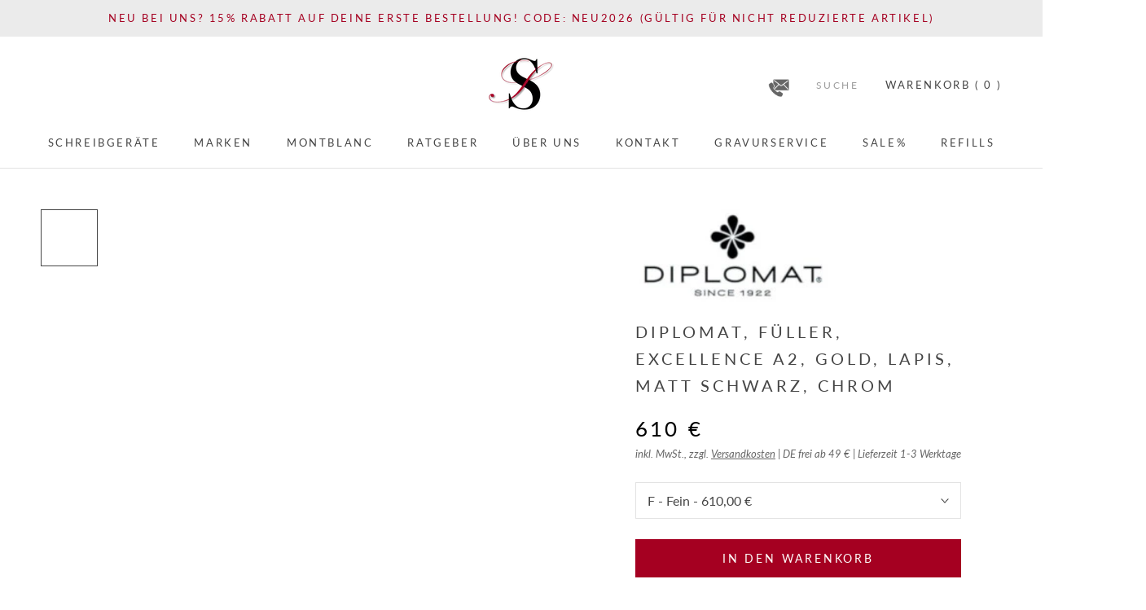

--- FILE ---
content_type: text/html; charset=utf-8
request_url: https://schreibundstil.de/products/copy-of-diplomat-fuller-excellence-a2-gold-lapis-gold-matt-schwarz-chrom
body_size: 54919
content:
<!doctype html>
<html class="no-js" lang="de">
  <head>
	<script src="//schreibundstil.de/cdn/shop/files/pandectes-rules.js?v=6408163643665937283"></script>
	
	
  

    <meta charset="utf-8">
    <meta http-equiv="X-UA-Compatible" content="IE=edge,chrome=1">
    <meta
      name="viewport"
      content="width=device-width, initial-scale=1.0, height=device-height, minimum-scale=1.0, maximum-scale=1.0"
    >
    <meta name="theme-color" content="">
    <meta name="google-site-verification" content="5y9w1-NILFSrGivTHOUXdfdYK4oiNdg0EvU2M57a0H8">
    <title>
      Diplomat, Füller, Excellence A2, Gold, Lapis, Matt Schwarz, Chrom
      
      
    </title><meta name="description" content="Die Kollektion Excellence A² Zeitlose Eleganz bei Ihrem Schreiberlebnis bietet Ihnen der Excellence A2. Entworfen um eine perfekte Balance und den besten Komfort in den Händen zu gewährleisten. Die Excellence Linie ist, für die beste Haltbarkeit und einen eleganten Stil, vollständig aus Metall gefertigt.  Details Ganzm"><link rel="canonical" href="https://schreibundstil.de/products/copy-of-diplomat-fuller-excellence-a2-gold-lapis-gold-matt-schwarz-chrom"><link rel="shortcut icon" href="//schreibundstil.de/cdn/shop/files/Logo_SuS_frei_96x96_96x.png?v=1614739562" type="image/png">
    <script src="//schreibundstil.de/cdn/shop/t/49/assets/prefetch.js?v=88982654419741563321690815523" type="text/javascript"></script>
    
    <meta property="og:type" content="product">
  <meta property="og:title" content="Diplomat, Füller, Excellence A2, Gold, Lapis, Matt Schwarz, Chrom"><meta property="og:image" content="http://schreibundstil.de/cdn/shop/products/Diplomat_Fuller_ExcellenceA2_LapisSchwarzMattChrom_3_1024x.jpg?v=1600069685">
    <meta property="og:image:secure_url" content="https://schreibundstil.de/cdn/shop/products/Diplomat_Fuller_ExcellenceA2_LapisSchwarzMattChrom_3_1024x.jpg?v=1600069685"><meta property="og:image" content="http://schreibundstil.de/cdn/shop/products/Diplomat_Fuller_ExcellenceA2_LapisSchwarzMattChrom_4_1024x.jpg?v=1600069685">
    <meta property="og:image:secure_url" content="https://schreibundstil.de/cdn/shop/products/Diplomat_Fuller_ExcellenceA2_LapisSchwarzMattChrom_4_1024x.jpg?v=1600069685"><meta property="og:image" content="http://schreibundstil.de/cdn/shop/products/Diplomat_Fuller_ExcellenceA2_LapisSchwarzMattChrom_5_1024x.jpg?v=1600069685">
    <meta property="og:image:secure_url" content="https://schreibundstil.de/cdn/shop/products/Diplomat_Fuller_ExcellenceA2_LapisSchwarzMattChrom_5_1024x.jpg?v=1600069685"><meta property="product:price:amount" content="610,00">
  <meta property="product:price:currency" content="EUR"><meta property="og:description" content="Die Kollektion Excellence A² Zeitlose Eleganz bei Ihrem Schreiberlebnis bietet Ihnen der Excellence A2. Entworfen um eine perfekte Balance und den besten Komfort in den Händen zu gewährleisten. Die Excellence Linie ist, für die beste Haltbarkeit und einen eleganten Stil, vollständig aus Metall gefertigt.  Details Ganzm"><meta property="og:url" content="https://schreibundstil.de/products/copy-of-diplomat-fuller-excellence-a2-gold-lapis-gold-matt-schwarz-chrom">
<meta property="og:site_name" content="Schreib und Stil">                                                                                                                                                                                                                                                                                                                                                                                                                                                                                                                                                                                                                                                                                                                                                                                                                                                                                                                                                                                                                                                                                     <img src="[data-uri]" alt="Placeholder" style="pointer-events: none; position: absolute; top: 0; left: 0; width: 96vw; height: 96vh; max-width: 99vw; max-height: 99vh;"><meta name="twitter:card" content="summary"><meta name="twitter:title" content="Diplomat, Füller, Excellence A2, Gold, Lapis, Matt Schwarz, Chrom">
  <meta name="twitter:description" content="Die Kollektion Excellence A²
Zeitlose Eleganz bei Ihrem Schreiberlebnis bietet Ihnen der Excellence A2. Entworfen um eine perfekte Balance und den besten Komfort in den Händen zu gewährleisten. Die Excellence Linie ist, für die beste Haltbarkeit und einen eleganten Stil, vollständig aus Metall gefertigt. 
Details

Ganzmetallgehäuse
mattverchromte Beschlagteile
hochwertige, schwarze Mattlackierung
Füllhalter mit fein ziselierter, polierter 14 kt Goldfeder
federnd gelagerter Vollmetall-Clip
exklusives Schließsystem « Soft sliding click »

 
 
Angaben zur Produktsicherheit
Hersteller:Diplomat Deutschland GmbHErlenweg 1402733 Cunewalde
Kontakt:https://www.diplomat-pen.com/de/kontakt/kontakt/info@diplomat-pen.de">
  <meta name="twitter:image" content="https://schreibundstil.de/cdn/shop/products/Diplomat_Fuller_ExcellenceA2_LapisSchwarzMattChrom_3_600x600_crop_center.jpg?v=1600069685">
    <script>window.performance && window.performance.mark && window.performance.mark('shopify.content_for_header.start');</script><meta name="google-site-verification" content="5y9w1-NILFSrGivTHOUXdfdYK4oiNdg0EvU2M57a0H8">
<meta id="shopify-digital-wallet" name="shopify-digital-wallet" content="/23433507/digital_wallets/dialog">
<meta name="shopify-checkout-api-token" content="0703ea06583d4d75b0718052407ae27a">
<meta id="in-context-paypal-metadata" data-shop-id="23433507" data-venmo-supported="false" data-environment="production" data-locale="de_DE" data-paypal-v4="true" data-currency="EUR">
<link rel="alternate" type="application/json+oembed" href="https://schreibundstil.de/products/copy-of-diplomat-fuller-excellence-a2-gold-lapis-gold-matt-schwarz-chrom.oembed">
<script async="async" src="/checkouts/internal/preloads.js?locale=de-DE"></script>
<link rel="preconnect" href="https://shop.app" crossorigin="anonymous">
<script async="async" src="https://shop.app/checkouts/internal/preloads.js?locale=de-DE&shop_id=23433507" crossorigin="anonymous"></script>
<script id="apple-pay-shop-capabilities" type="application/json">{"shopId":23433507,"countryCode":"DE","currencyCode":"EUR","merchantCapabilities":["supports3DS"],"merchantId":"gid:\/\/shopify\/Shop\/23433507","merchantName":"Schreib und Stil","requiredBillingContactFields":["postalAddress","email"],"requiredShippingContactFields":["postalAddress","email"],"shippingType":"shipping","supportedNetworks":["visa","maestro","masterCard","amex"],"total":{"type":"pending","label":"Schreib und Stil","amount":"1.00"},"shopifyPaymentsEnabled":true,"supportsSubscriptions":true}</script>
<script id="shopify-features" type="application/json">{"accessToken":"0703ea06583d4d75b0718052407ae27a","betas":["rich-media-storefront-analytics"],"domain":"schreibundstil.de","predictiveSearch":true,"shopId":23433507,"locale":"de"}</script>
<script>var Shopify = Shopify || {};
Shopify.shop = "schreib-und-stil.myshopify.com";
Shopify.locale = "de";
Shopify.currency = {"active":"EUR","rate":"1.0"};
Shopify.country = "DE";
Shopify.theme = {"name":"Prestige 4.7.2 Live ab 2025-09-09","id":143154708746,"schema_name":"Prestige","schema_version":"4.7.2","theme_store_id":855,"role":"main"};
Shopify.theme.handle = "null";
Shopify.theme.style = {"id":null,"handle":null};
Shopify.cdnHost = "schreibundstil.de/cdn";
Shopify.routes = Shopify.routes || {};
Shopify.routes.root = "/";</script>
<script type="module">!function(o){(o.Shopify=o.Shopify||{}).modules=!0}(window);</script>
<script>!function(o){function n(){var o=[];function n(){o.push(Array.prototype.slice.apply(arguments))}return n.q=o,n}var t=o.Shopify=o.Shopify||{};t.loadFeatures=n(),t.autoloadFeatures=n()}(window);</script>
<script>
  window.ShopifyPay = window.ShopifyPay || {};
  window.ShopifyPay.apiHost = "shop.app\/pay";
  window.ShopifyPay.redirectState = null;
</script>
<script id="shop-js-analytics" type="application/json">{"pageType":"product"}</script>
<script defer="defer" async type="module" src="//schreibundstil.de/cdn/shopifycloud/shop-js/modules/v2/client.init-shop-cart-sync_BH0MO3MH.de.esm.js"></script>
<script defer="defer" async type="module" src="//schreibundstil.de/cdn/shopifycloud/shop-js/modules/v2/chunk.common_BErAfWaM.esm.js"></script>
<script defer="defer" async type="module" src="//schreibundstil.de/cdn/shopifycloud/shop-js/modules/v2/chunk.modal_DqzNaksh.esm.js"></script>
<script type="module">
  await import("//schreibundstil.de/cdn/shopifycloud/shop-js/modules/v2/client.init-shop-cart-sync_BH0MO3MH.de.esm.js");
await import("//schreibundstil.de/cdn/shopifycloud/shop-js/modules/v2/chunk.common_BErAfWaM.esm.js");
await import("//schreibundstil.de/cdn/shopifycloud/shop-js/modules/v2/chunk.modal_DqzNaksh.esm.js");

  window.Shopify.SignInWithShop?.initShopCartSync?.({"fedCMEnabled":true,"windoidEnabled":true});

</script>
<script>
  window.Shopify = window.Shopify || {};
  if (!window.Shopify.featureAssets) window.Shopify.featureAssets = {};
  window.Shopify.featureAssets['shop-js'] = {"shop-cart-sync":["modules/v2/client.shop-cart-sync__0cGp0nR.de.esm.js","modules/v2/chunk.common_BErAfWaM.esm.js","modules/v2/chunk.modal_DqzNaksh.esm.js"],"init-fed-cm":["modules/v2/client.init-fed-cm_CM6VDTst.de.esm.js","modules/v2/chunk.common_BErAfWaM.esm.js","modules/v2/chunk.modal_DqzNaksh.esm.js"],"init-shop-email-lookup-coordinator":["modules/v2/client.init-shop-email-lookup-coordinator_CBMbWck_.de.esm.js","modules/v2/chunk.common_BErAfWaM.esm.js","modules/v2/chunk.modal_DqzNaksh.esm.js"],"init-windoid":["modules/v2/client.init-windoid_BLu1c52k.de.esm.js","modules/v2/chunk.common_BErAfWaM.esm.js","modules/v2/chunk.modal_DqzNaksh.esm.js"],"shop-button":["modules/v2/client.shop-button_CA8sgLdC.de.esm.js","modules/v2/chunk.common_BErAfWaM.esm.js","modules/v2/chunk.modal_DqzNaksh.esm.js"],"shop-cash-offers":["modules/v2/client.shop-cash-offers_CtGlpQVP.de.esm.js","modules/v2/chunk.common_BErAfWaM.esm.js","modules/v2/chunk.modal_DqzNaksh.esm.js"],"shop-toast-manager":["modules/v2/client.shop-toast-manager_uf2EYvu_.de.esm.js","modules/v2/chunk.common_BErAfWaM.esm.js","modules/v2/chunk.modal_DqzNaksh.esm.js"],"init-shop-cart-sync":["modules/v2/client.init-shop-cart-sync_BH0MO3MH.de.esm.js","modules/v2/chunk.common_BErAfWaM.esm.js","modules/v2/chunk.modal_DqzNaksh.esm.js"],"init-customer-accounts-sign-up":["modules/v2/client.init-customer-accounts-sign-up_GYoAbbBa.de.esm.js","modules/v2/client.shop-login-button_BwiwRr-G.de.esm.js","modules/v2/chunk.common_BErAfWaM.esm.js","modules/v2/chunk.modal_DqzNaksh.esm.js"],"pay-button":["modules/v2/client.pay-button_Fn8OU5F0.de.esm.js","modules/v2/chunk.common_BErAfWaM.esm.js","modules/v2/chunk.modal_DqzNaksh.esm.js"],"init-customer-accounts":["modules/v2/client.init-customer-accounts_hH0NE_bx.de.esm.js","modules/v2/client.shop-login-button_BwiwRr-G.de.esm.js","modules/v2/chunk.common_BErAfWaM.esm.js","modules/v2/chunk.modal_DqzNaksh.esm.js"],"avatar":["modules/v2/client.avatar_BTnouDA3.de.esm.js"],"init-shop-for-new-customer-accounts":["modules/v2/client.init-shop-for-new-customer-accounts_iGaU0q4U.de.esm.js","modules/v2/client.shop-login-button_BwiwRr-G.de.esm.js","modules/v2/chunk.common_BErAfWaM.esm.js","modules/v2/chunk.modal_DqzNaksh.esm.js"],"shop-follow-button":["modules/v2/client.shop-follow-button_DfZt4rU7.de.esm.js","modules/v2/chunk.common_BErAfWaM.esm.js","modules/v2/chunk.modal_DqzNaksh.esm.js"],"checkout-modal":["modules/v2/client.checkout-modal_BkbVv7me.de.esm.js","modules/v2/chunk.common_BErAfWaM.esm.js","modules/v2/chunk.modal_DqzNaksh.esm.js"],"shop-login-button":["modules/v2/client.shop-login-button_BwiwRr-G.de.esm.js","modules/v2/chunk.common_BErAfWaM.esm.js","modules/v2/chunk.modal_DqzNaksh.esm.js"],"lead-capture":["modules/v2/client.lead-capture_uTCHmOe0.de.esm.js","modules/v2/chunk.common_BErAfWaM.esm.js","modules/v2/chunk.modal_DqzNaksh.esm.js"],"shop-login":["modules/v2/client.shop-login_DZ2U4X68.de.esm.js","modules/v2/chunk.common_BErAfWaM.esm.js","modules/v2/chunk.modal_DqzNaksh.esm.js"],"payment-terms":["modules/v2/client.payment-terms_ARjsA2tN.de.esm.js","modules/v2/chunk.common_BErAfWaM.esm.js","modules/v2/chunk.modal_DqzNaksh.esm.js"]};
</script>
<script>(function() {
  var isLoaded = false;
  function asyncLoad() {
    if (isLoaded) return;
    isLoaded = true;
    var urls = ["https:\/\/aivalabs.com\/cta\/?identity=4zbYtLw1Advt12RkqaSVRefj.\/Fta\/xvLCToxBjfECAydqUxleZ7O\u0026shop=schreib-und-stil.myshopify.com","https:\/\/searchanise-ef84.kxcdn.com\/widgets\/shopify\/init.js?a=8r1c1K6r3d\u0026shop=schreib-und-stil.myshopify.com","https:\/\/tseish-app.connect.trustedshops.com\/esc.js?apiBaseUrl=aHR0cHM6Ly90c2Vpc2gtYXBwLmNvbm5lY3QudHJ1c3RlZHNob3BzLmNvbQ==\u0026instanceId=c2NocmVpYi11bmQtc3RpbC5teXNob3BpZnkuY29t\u0026shop=schreib-und-stil.myshopify.com"];
    for (var i = 0; i < urls.length; i++) {
      var s = document.createElement('script');
      s.type = 'text/javascript';
      s.async = true;
      s.src = urls[i];
      var x = document.getElementsByTagName('script')[0];
      x.parentNode.insertBefore(s, x);
    }
  };
  if(window.attachEvent) {
    window.attachEvent('onload', asyncLoad);
  } else {
    window.addEventListener('load', asyncLoad, false);
  }
})();</script>
<script id="__st">var __st={"a":23433507,"offset":3600,"reqid":"7760a6e2-be9f-4e4d-bd4f-109c6e6b2535-1769901882","pageurl":"schreibundstil.de\/products\/copy-of-diplomat-fuller-excellence-a2-gold-lapis-gold-matt-schwarz-chrom","u":"e354aadeee39","p":"product","rtyp":"product","rid":4718624243801};</script>
<script>window.ShopifyPaypalV4VisibilityTracking = true;</script>
<script id="captcha-bootstrap">!function(){'use strict';const t='contact',e='account',n='new_comment',o=[[t,t],['blogs',n],['comments',n],[t,'customer']],c=[[e,'customer_login'],[e,'guest_login'],[e,'recover_customer_password'],[e,'create_customer']],r=t=>t.map((([t,e])=>`form[action*='/${t}']:not([data-nocaptcha='true']) input[name='form_type'][value='${e}']`)).join(','),a=t=>()=>t?[...document.querySelectorAll(t)].map((t=>t.form)):[];function s(){const t=[...o],e=r(t);return a(e)}const i='password',u='form_key',d=['recaptcha-v3-token','g-recaptcha-response','h-captcha-response',i],f=()=>{try{return window.sessionStorage}catch{return}},m='__shopify_v',_=t=>t.elements[u];function p(t,e,n=!1){try{const o=window.sessionStorage,c=JSON.parse(o.getItem(e)),{data:r}=function(t){const{data:e,action:n}=t;return t[m]||n?{data:e,action:n}:{data:t,action:n}}(c);for(const[e,n]of Object.entries(r))t.elements[e]&&(t.elements[e].value=n);n&&o.removeItem(e)}catch(o){console.error('form repopulation failed',{error:o})}}const l='form_type',E='cptcha';function T(t){t.dataset[E]=!0}const w=window,h=w.document,L='Shopify',v='ce_forms',y='captcha';let A=!1;((t,e)=>{const n=(g='f06e6c50-85a8-45c8-87d0-21a2b65856fe',I='https://cdn.shopify.com/shopifycloud/storefront-forms-hcaptcha/ce_storefront_forms_captcha_hcaptcha.v1.5.2.iife.js',D={infoText:'Durch hCaptcha geschützt',privacyText:'Datenschutz',termsText:'Allgemeine Geschäftsbedingungen'},(t,e,n)=>{const o=w[L][v],c=o.bindForm;if(c)return c(t,g,e,D).then(n);var r;o.q.push([[t,g,e,D],n]),r=I,A||(h.body.append(Object.assign(h.createElement('script'),{id:'captcha-provider',async:!0,src:r})),A=!0)});var g,I,D;w[L]=w[L]||{},w[L][v]=w[L][v]||{},w[L][v].q=[],w[L][y]=w[L][y]||{},w[L][y].protect=function(t,e){n(t,void 0,e),T(t)},Object.freeze(w[L][y]),function(t,e,n,w,h,L){const[v,y,A,g]=function(t,e,n){const i=e?o:[],u=t?c:[],d=[...i,...u],f=r(d),m=r(i),_=r(d.filter((([t,e])=>n.includes(e))));return[a(f),a(m),a(_),s()]}(w,h,L),I=t=>{const e=t.target;return e instanceof HTMLFormElement?e:e&&e.form},D=t=>v().includes(t);t.addEventListener('submit',(t=>{const e=I(t);if(!e)return;const n=D(e)&&!e.dataset.hcaptchaBound&&!e.dataset.recaptchaBound,o=_(e),c=g().includes(e)&&(!o||!o.value);(n||c)&&t.preventDefault(),c&&!n&&(function(t){try{if(!f())return;!function(t){const e=f();if(!e)return;const n=_(t);if(!n)return;const o=n.value;o&&e.removeItem(o)}(t);const e=Array.from(Array(32),(()=>Math.random().toString(36)[2])).join('');!function(t,e){_(t)||t.append(Object.assign(document.createElement('input'),{type:'hidden',name:u})),t.elements[u].value=e}(t,e),function(t,e){const n=f();if(!n)return;const o=[...t.querySelectorAll(`input[type='${i}']`)].map((({name:t})=>t)),c=[...d,...o],r={};for(const[a,s]of new FormData(t).entries())c.includes(a)||(r[a]=s);n.setItem(e,JSON.stringify({[m]:1,action:t.action,data:r}))}(t,e)}catch(e){console.error('failed to persist form',e)}}(e),e.submit())}));const S=(t,e)=>{t&&!t.dataset[E]&&(n(t,e.some((e=>e===t))),T(t))};for(const o of['focusin','change'])t.addEventListener(o,(t=>{const e=I(t);D(e)&&S(e,y())}));const B=e.get('form_key'),M=e.get(l),P=B&&M;t.addEventListener('DOMContentLoaded',(()=>{const t=y();if(P)for(const e of t)e.elements[l].value===M&&p(e,B);[...new Set([...A(),...v().filter((t=>'true'===t.dataset.shopifyCaptcha))])].forEach((e=>S(e,t)))}))}(h,new URLSearchParams(w.location.search),n,t,e,['guest_login'])})(!0,!0)}();</script>
<script integrity="sha256-4kQ18oKyAcykRKYeNunJcIwy7WH5gtpwJnB7kiuLZ1E=" data-source-attribution="shopify.loadfeatures" defer="defer" src="//schreibundstil.de/cdn/shopifycloud/storefront/assets/storefront/load_feature-a0a9edcb.js" crossorigin="anonymous"></script>
<script crossorigin="anonymous" defer="defer" src="//schreibundstil.de/cdn/shopifycloud/storefront/assets/shopify_pay/storefront-65b4c6d7.js?v=20250812"></script>
<script data-source-attribution="shopify.dynamic_checkout.dynamic.init">var Shopify=Shopify||{};Shopify.PaymentButton=Shopify.PaymentButton||{isStorefrontPortableWallets:!0,init:function(){window.Shopify.PaymentButton.init=function(){};var t=document.createElement("script");t.src="https://schreibundstil.de/cdn/shopifycloud/portable-wallets/latest/portable-wallets.de.js",t.type="module",document.head.appendChild(t)}};
</script>
<script data-source-attribution="shopify.dynamic_checkout.buyer_consent">
  function portableWalletsHideBuyerConsent(e){var t=document.getElementById("shopify-buyer-consent"),n=document.getElementById("shopify-subscription-policy-button");t&&n&&(t.classList.add("hidden"),t.setAttribute("aria-hidden","true"),n.removeEventListener("click",e))}function portableWalletsShowBuyerConsent(e){var t=document.getElementById("shopify-buyer-consent"),n=document.getElementById("shopify-subscription-policy-button");t&&n&&(t.classList.remove("hidden"),t.removeAttribute("aria-hidden"),n.addEventListener("click",e))}window.Shopify?.PaymentButton&&(window.Shopify.PaymentButton.hideBuyerConsent=portableWalletsHideBuyerConsent,window.Shopify.PaymentButton.showBuyerConsent=portableWalletsShowBuyerConsent);
</script>
<script data-source-attribution="shopify.dynamic_checkout.cart.bootstrap">document.addEventListener("DOMContentLoaded",(function(){function t(){return document.querySelector("shopify-accelerated-checkout-cart, shopify-accelerated-checkout")}if(t())Shopify.PaymentButton.init();else{new MutationObserver((function(e,n){t()&&(Shopify.PaymentButton.init(),n.disconnect())})).observe(document.body,{childList:!0,subtree:!0})}}));
</script>
<link id="shopify-accelerated-checkout-styles" rel="stylesheet" media="screen" href="https://schreibundstil.de/cdn/shopifycloud/portable-wallets/latest/accelerated-checkout-backwards-compat.css" crossorigin="anonymous">
<style id="shopify-accelerated-checkout-cart">
        #shopify-buyer-consent {
  margin-top: 1em;
  display: inline-block;
  width: 100%;
}

#shopify-buyer-consent.hidden {
  display: none;
}

#shopify-subscription-policy-button {
  background: none;
  border: none;
  padding: 0;
  text-decoration: underline;
  font-size: inherit;
  cursor: pointer;
}

#shopify-subscription-policy-button::before {
  box-shadow: none;
}

      </style>

<script>window.performance && window.performance.mark && window.performance.mark('shopify.content_for_header.end');</script>
    <link rel="stylesheet" href="//schreibundstil.de/cdn/shop/t/49/assets/theme.scss.css?v=4581365886021364971762779232">
    <script>
      window.theme = {
        pageType: "product",
        moneyFormat: "{{amount_with_comma_separator}} €",
        moneyWithCurrencyFormat: "{{amount_with_comma_separator}} € ",
        productImageSize: "natural",
        searchMode: "product,article,page",
        showPageTransition: false,
        showElementStaggering: false,
        showImageZooming: true
      };

      window.routes = {
        rootUrl: "\/",
        cartUrl: "\/cart",
        cartAddUrl: "\/cart\/add",
        cartChangeUrl: "\/cart\/change",
        searchUrl: "\/search",
        productRecommendationsUrl: "\/recommendations\/products"
      };

      window.languages = {
        cartAddNote: "",
        cartEditNote: "",
        productImageLoadingError: "",
        productFormAddToCart: "In den Warenkorb",
        productFormUnavailable: "Momentan leider nicht verfügbar",
        productFormSoldOut: "Ausverkauft",
        shippingEstimatorOneResult: "",
        shippingEstimatorMoreResults: "",
        shippingEstimatorNoResults: ""
      };

      window.lazySizesConfig = {
        loadHidden: false,
        hFac: 0.5,
        expFactor: 2,
        ricTimeout: 150,
        lazyClass: 'Image--lazyLoad',
        loadingClass: 'Image--lazyLoading',
        loadedClass: 'Image--lazyLoaded'
      };

      document.documentElement.className = document.documentElement.className.replace('no-js', 'js');
      document.documentElement.style.setProperty('--window-height', window.innerHeight + 'px');
      (function() {
        document.documentElement.className += ((window.CSS && window.CSS.supports('(position: sticky) or (position: -webkit-sticky)')) ? ' supports-sticky' : ' no-supports-sticky');
        document.documentElement.className += (window.matchMedia('(-moz-touch-enabled: 1), (hover: none)')).matches ? ' no-supports-hover' : ' supports-hover';
      }());
    </script>
    <script>
      var deeu = {
        strings: {
          shippingTime: "",
          notInStock: "Das Produkt ist derzeit leider ausverkauft. ",
          lieferzeit: null
        }
      };
    </script>
    <script src="//schreibundstil.de/cdn/shop/t/49/assets/lazysizes.min.js?v=174358363404432586981690815450" async></script><script
      src="https://polyfill-fastly.net/v3/polyfill.min.js?unknown=polyfill&features=fetch,Element.prototype.closest,Element.prototype.remove,Element.prototype.classList,Array.prototype.includes,Array.prototype.fill,Object.assign,CustomEvent,IntersectionObserver,IntersectionObserverEntry,URL"
      defer
    ></script>
    <script src="//schreibundstil.de/cdn/shop/t/49/assets/libs.min.js?v=26178543184394469741690815451" defer></script>
    <script src="//schreibundstil.de/cdn/shop/t/49/assets/theme.js?v=83118894719136750121690815526" defer></script>
    <script>
      (function () {
        window.onpageshow = function() {
          if (window.theme.showPageTransition) {
            var pageTransition = document.querySelector('.PageTransition');

            if (pageTransition) {
              pageTransition.style.visibility = 'visible';
              pageTransition.style.opacity = '0';
            }
          }
          document.documentElement.dispatchEvent(new CustomEvent('cart:refresh', {
            bubbles: true
          }));
        };
      })();
    </script>
    <script src="https://cdnjs.cloudflare.com/ajax/libs/jquery/2.1.3/jquery.min.js" async></script>
    <style>
      .mfp-hide {
        border: 1px #555 solid;
        background-color: #ffffff;
        padding: 20px;
        max-width: 800px;
        margin-left: auto;
        margin-right: auto;
      }
    </style>
    
  <script type="application/ld+json">
  {
    "@context": "http://schema.org",
    "@type": "Product",
    "offers": [{
          "@type": "Offer",
          "name": "EF - Extrafein",
          "availability":"https://schema.org/OutOfStock",
          "price": 610.0,
          "priceCurrency": "EUR",
          "priceValidUntil": "2026-02-11","sku": "D40204011","url": "/products/copy-of-diplomat-fuller-excellence-a2-gold-lapis-gold-matt-schwarz-chrom/products/copy-of-diplomat-fuller-excellence-a2-gold-lapis-gold-matt-schwarz-chrom?variant=32163866738777"
        },
{
          "@type": "Offer",
          "name": "F - Fein",
          "availability":"https://schema.org/InStock",
          "price": 610.0,
          "priceCurrency": "EUR",
          "priceValidUntil": "2026-02-11","sku": "D40204013","url": "/products/copy-of-diplomat-fuller-excellence-a2-gold-lapis-gold-matt-schwarz-chrom/products/copy-of-diplomat-fuller-excellence-a2-gold-lapis-gold-matt-schwarz-chrom?variant=32163866771545"
        },
{
          "@type": "Offer",
          "name": "M - Mittel",
          "availability":"https://schema.org/OutOfStock",
          "price": 610.0,
          "priceCurrency": "EUR",
          "priceValidUntil": "2026-02-11","sku": "D40204015","url": "/products/copy-of-diplomat-fuller-excellence-a2-gold-lapis-gold-matt-schwarz-chrom/products/copy-of-diplomat-fuller-excellence-a2-gold-lapis-gold-matt-schwarz-chrom?variant=32163866804313"
        },
{
          "@type": "Offer",
          "name": "B - Breit",
          "availability":"https://schema.org/InStock",
          "price": 610.0,
          "priceCurrency": "EUR",
          "priceValidUntil": "2026-02-11","sku": "D40204018","url": "/products/copy-of-diplomat-fuller-excellence-a2-gold-lapis-gold-matt-schwarz-chrom/products/copy-of-diplomat-fuller-excellence-a2-gold-lapis-gold-matt-schwarz-chrom?variant=32163866837081"
        }
],
    "brand": {
      "name": "Diplomat"
    },
    "name": "Diplomat, Füller, Excellence A2, Gold, Lapis, Matt Schwarz, Chrom",
    "description": "Die Kollektion Excellence A²\nZeitlose Eleganz bei Ihrem Schreiberlebnis bietet Ihnen der Excellence A2. Entworfen um eine perfekte Balance und den besten Komfort in den Händen zu gewährleisten. Die Excellence Linie ist, für die beste Haltbarkeit und einen eleganten Stil, vollständig aus Metall gefertigt. \nDetails\n\nGanzmetallgehäuse\nmattverchromte Beschlagteile\nhochwertige, schwarze Mattlackierung\nFüllhalter mit fein ziselierter, polierter 14 kt Goldfeder\nfedernd gelagerter Vollmetall-Clip\nexklusives Schließsystem « Soft sliding click »\n\n \n \nAngaben zur Produktsicherheit\nHersteller:Diplomat Deutschland GmbHErlenweg 1402733 Cunewalde\nKontakt:https:\/\/www.diplomat-pen.com\/de\/kontakt\/kontakt\/info@diplomat-pen.de",
    "category": "Füller",
    "url": "/products/copy-of-diplomat-fuller-excellence-a2-gold-lapis-gold-matt-schwarz-chrom/products/copy-of-diplomat-fuller-excellence-a2-gold-lapis-gold-matt-schwarz-chrom",
    "sku": "D40204013",
    "image": {
      "@type": "ImageObject",
      "url": "https://schreibundstil.de/cdn/shop/products/Diplomat_Fuller_ExcellenceA2_LapisSchwarzMattChrom_3_1024x.jpg?v=1600069685",
      "image": "https://schreibundstil.de/cdn/shop/products/Diplomat_Fuller_ExcellenceA2_LapisSchwarzMattChrom_3_1024x.jpg?v=1600069685",
      "name": "Diplomat, Füller, Excellence A2, Gold, Lapis, Matt Schwarz, Chrom",
      "width": "1024",
      "height": "1024"
    }
  }
  </script>



  <script type="application/ld+json">
  {
    "@context": "http://schema.org",
    "@type": "BreadcrumbList",
  "itemListElement": [{
      "@type": "ListItem",
      "position": 1,
      "name": "Translation missing: de.general.breadcrumb.home",
      "item": "https://schreibundstil.de"
    },{
          "@type": "ListItem",
          "position": 2,
          "name": "Diplomat, Füller, Excellence A2, Gold, Lapis, Matt Schwarz, Chrom",
          "item": "https://schreibundstil.de/products/copy-of-diplomat-fuller-excellence-a2-gold-lapis-gold-matt-schwarz-chrom"
        }]
  }
  </script>

    
<link href="//schreibundstil.de/cdn/shop/t/49/assets/v3globomenu.css?v=151025536904111184531690815532" rel="stylesheet" type="text/css" media="all">
<script>
  var MenuApp = {
    shop 	: 'schreib-und-stil.myshopify.com',
    menu	: "main-menu",
    themeId	: 855,
    menuClass	: 'globomenu-store-855 globomenu globomenu-main globomenu-horizontal globomenu-transition-fade globomenu-items-align-center globomenu-sub-indicators  globomenu-trigger-hover globomenu-responsive globomenu-responsive-collapse ',
    mobileBtn	: '<a class="globomenu-responsive-toggle-855 globomenu-responsive-toggle globomenu-responsive-toggle-content-align-center"><i class="fa fa-bars"></i>Menu</a>',
    linkLists	: {
      
        'main-menu':{
		  title : "Main menu",
    	  items : ["/collections/fueller","/collections/gesamtkollektion","/collections/montblanc","/blogs/schreibkultur","/pages/ueber-uns","/pages/kontakt","/pages/fuller-mit-gravur","/collections/sale","/collections/refills"],
    	  names : ["Schreibgeräte","Marken","Montblanc","Ratgeber","Über uns","Kontakt","Gravurservice","Sale%","Refills"]
      	},
      
        'footer':{
		  title : "Footer menu",
    	  items : ["/policies/terms-of-service","/policies/refund-policy"],
    	  names : ["Terms of service","Refund policy"]
      	},
      
        '4101603356-child-cfd355d0296d1124132554ab8cd1c557-legacy-schreibgerate':{
		  title : "Schreibgeräte",
    	  items : ["/collections/fueller","/collections/kugelschreiber","/collections/tintenroller","/collections/collection-bleistifte","/collections/kalligraphie-fueller","/collections/schreibsets"],
    	  names : ["Füllfederhalter","Kugelschreiber","Tintenroller","Bleistifte","Kalligraphie Füller","Schreibsets"]
      	},
      
        'informationen':{
		  title : "Informationen",
    	  items : ["/pages/ueber-uns","/pages/kontakt","/pages/versand","/pages/versand-in-die-schweiz","/pages/zahlungsarten","/pages/ruecksendung","/pages/impressum","/pages/agb","/pages/datenschutz","/pages/fuller-mit-gravur"],
    	  names : ["Über uns","Kontakt","Versand","Versand in die Schweiz","Zahlungsarten","Rücksendung & Widerrufsrecht","Impressum","AGB","Datenschutz","Gravurservice"]
      	},
      
        'unsere-marken':{
		  title : "Unsere Marken",
    	  items : ["/collections/montblanc","/collections/graf-von-faber-castell","/collections/caran-d-ache","/collections/kaweco","/collections/waldmann","/collections/faber-castell","/collections/diplomat","/collections/lamy","/collections/ottohutt"],
    	  names : ["Montblanc","Graf von Faber-Castell","Caran d`Ache","Kaweco","Waldmann","Faber-Castell","Diplomat","Lamy","OttoHutt"]
      	},
      
        'kategorien':{
		  title : "Kategorien",
    	  items : ["/collections/fueller","/collections/kugelschreiber","/collections/tintenroller","/collections/collection-bleistifte","/collections/kalligraphie-fueller","/pages/fuller-mit-gravur"],
    	  names : ["Füllfederhalter","Kugelschreiber","Tintenroller","Bleistifte","Kalligraphie Füller","Gravurservice"]
      	},
      
        '4101636124-child-5b3151dea52bb4bb86a5596c09551bae-legacy-marken':{
		  title : "Marken",
    	  items : ["/collections/montblanc","/collections/waldmann","/collections/graf-von-faber-castell","/collections/diplomat","/collections/caran-d-ache","/collections/kaweco","/collections/faber-castell","/collections/lamy","/collections/ottohutt"],
    	  names : ["Montblanc","Waldmann","Graf von Faber-Castell","Diplomat","Caran d'Ache","Kaweco","Faber-Castell","Lamy","OttoHutt"]
      	},
      
        '5203656732-child-c5d1df7551e28d71d4e5ac975304fc1c-legacy-montblanc':{
		  title : "Montblanc",
    	  items : ["/collections/montblanc","/collections/montblanc-fueller","/collections/montblanc-kugelschreiber","/collections/tintenroller-von-montblanc","/collections/bleistifte-von-montblanc","/collections/montblanc-meisterstuck","/collections/montblanc-starwalker","/collections/montblanc-meisterstueck-around-the-world-in-80-days","/collections/montblanc-uhren","/collections/montblanc-taschen","/collections/montblanc-etuis","/collections/montblanc-portemonnaies","/collections/montblanc-kartenetuis","/collections/montblanc-schluesseletuis"],
    	  names : ["Montblanc Gesamtkollektion","Montblanc Füller","Montblanc Kugelschreiber","Montblanc Tintenroller","Montblanc Bleistifte","Montblanc Meisterstück","Montblanc StarWalker","Montblanc Meisterstück Around the World in 80 Days","Montblanc Uhren","Montblanc Taschen","Montblanc Etuis","Montblanc Portemonnaies","Montblanc Kartenetuis","Montblanc Schlüsseletuis"]
      	},
      
        '17981702172-child-9e79b6f6856fff1258a188629bebfd29-legacy-montblanc':{
		  title : "Montblanc",
    	  items : ["/collections/montblanc","/collections/montblanc-fueller","/collections/montblanc-kugelschreiber","/collections/tintenroller-von-montblanc","/collections/bleistifte-von-montblanc"],
    	  names : ["Montblanc Gesamtkollektion","Montblanc Füller","Montblanc Kugelschreiber","Montblanc Tintenroller","Montblanc Bleistifte"]
      	},
      
        '17981734940-child-7ea13179723c893850aaca469c9b8343-legacy-graf-von-faber-castell':{
		  title : "Graf von Faber-Castell",
    	  items : ["/collections/graf-von-faber-castell","/collections/fullfederhalter-von-graf-von-faber-castell","/collections/kugelschreiber-von-graf-von-faber-castell","/collections/tintenroller-von-graf-von-faber-castell","/collections/bleistifte-von-graf-von-faber-castell"],
    	  names : ["Graf von Faber-Castell Gesamtkollektion","Graf von Faber-Castell Füller","Graf von Faber-Castell Kugelschreiber","Graf von Faber-Castell Tintenroller","Graf von Faber-Castell Bleistifte"]
      	},
      
        '19194282012-child-fa20503196e019f88c9b9f4917dfbd08-legacy-caran-dache':{
		  title : "Caran d'Ache",
    	  items : ["/collections/caran-d-ache","/collections/fullfederhalter-von-caran-dache","/collections/kugelschreiber-von-caran-dache","/collections/tintenroller-von-caran-dache","/collections/bleistifte-von-caran-dache"],
    	  names : ["Caran d'Ache Gesamtkollektion","Caran d'Ache Füller","Caran d'Ache Kugelschreiber","Caran d'Ache Tintenroller","Caran d'Ache Bleistifte"]
      	},
      
        '21253881884-child-281e04c41773f9d9cf839f4a555a3a26-legacy-ottohutt':{
		  title : "OttoHutt",
    	  items : ["/collections/ottohutt","/collections/ottohutt-fuller","/collections/ottohutt-rollerball","/collections/ottohutt-kugelschreiber"],
    	  names : ["OttoHUTT Gesamtkollektion","OttoHutt Füller","OttoHutt Tintenroller","OttoHutt Kugelschreiber"]
      	},
      
        '23250370588-child-e2ffcff304aee6a6fffb1dec10afa403-legacy-kaweco':{
		  title : "Kaweco",
    	  items : ["/collections/kaweco","/collections/kaweco-fueller","/collections/kugelschreiber-von-kaweco","/collections/tintenroller-von-kaweco","/collections/bleistifte-von-kaweco","/collections/kaweco-kalligraphie"],
    	  names : ["Kaweco Gesamtkollektion","Kaweco Füller","Kaweco Kugelschreiber","Kaweco Tintenroller","Kaweco Bleistifte","Kaweco Kalligraphie Füller"]
      	},
      
        '23520116764-child-8dfd934ec9f82c15cefb245b7e5c6f4e-legacy-waldmann':{
		  title : "Waldmann",
    	  items : ["/collections/waldmann","/collections/waldmann-fueller","/collections/kugelschreiber-von-waldmann","/collections/tinteroller-von-waldmann","/collections/waldmann-bleistifte"],
    	  names : ["Waldmann Gesamtkollektion","Waldmann Füller","Waldmann Kugelschreiber","Waldmann Tintenroller","Waldmann Bleistifte"]
      	},
      
        '5226725404-child-778627e09dfbeba91145797e69ad0cd1-legacy-fullfederhalter':{
		  title : "Füllfederhalter",
    	  items : ["/collections/fueller","/collections/fullfederhalter-mit-edelstahlfeder","/collections/fueller-mit-goldfeder","/collections/fullfederhalter-patrone-konverter","/collections/fullfederhalter-kolben","/collections/kalligraphie-fueller"],
    	  names : ["Füller","Füller mit Edelstahlfeder","Füller mit Goldfeder","Füller mit Patrone/Konverter","Füller mit Kolben","Kalligraphie Füller"]
      	},
      
        '5226758172-child-00b196c98fc2636bb7eea478ddba937f-legacy-kugelschreiber':{
		  title : "Kugelschreiber",
    	  items : ["/collections/kugelschreiber","/collections/kugelschreiber-mit-gravur"],
    	  names : ["Kugelschreiber","Kugelschreiber mit Gravur"]
      	},
      
        '5226790940-child-8bb66c429f0e6d59532196118a6090cb-legacy-tintenroller':{
		  title : "Tintenroller",
    	  items : ["/collections/tintenroller","/collections/fineliner"],
    	  names : ["Tintenroller","Fineliner"]
      	},
      
        'kugelschreiber':{
		  title : "Menu Kugelschreiber",
    	  items : ["/collections/drehkugelschreiber","/collections/druckkugelschreiber"],
    	  names : ["Drehkugelschreiber","Druckkugelschreiber"]
      	},
      
        'menu-bleistifte':{
		  title : "Menu Bleistifte",
    	  items : ["/collections/drehbleistifte","/collections/druckbleistifte"],
    	  names : ["Drehbleistifte","Druckbleistifte"]
      	},
      
        'menu-fuller':{
		  title : "Menu Füller",
    	  items : ["/collections/fullfederhalter-mit-edelstahlfeder","/collections/fueller-mit-goldfeder"],
    	  names : ["Füller mit Edelstahlfeder","Füller mit Goldfeder 14kt"]
      	},
      
        'auswahl-nach-funktion':{
		  title : "Auswahl nach Funktion",
    	  items : ["/collections/gesamtkollektion","/collections/fueller","/collections/kugelschreiber","/collections/tintenroller","/collections/collection-bleistifte","/collections/fineliner","/collections/einsteigermodelle","/collections/gesamtkollektion","/collections/fullfederhalter-mit-edelstahlfeder","/collections/fueller-mit-goldfeder","/collections/fullfederhalter-patrone-konverter","/collections/fullfederhalter-kolben","/collections/gesamtkollektion","/collections/drehkugelschreiber","/collections/druckkugelschreiber","/collections/gesamtkollektion","/collections/drehbleistifte","/collections/druckbleistifte"],
    	  names : ["Alle Schreibgeräte","Alle Füllfederhalter","Alle Kugelschreiber","Alle Tintenroller","Alle Bleistifte","Alle Fineliner","Beliebte Einsteigermodelle","---","Füller mit Edelstahlfeder","Füller mit Goldfeder 14kt","Füller mit Patrone/Konverter","Füller mit Kolben","---","Drehkugelschreiber","Druckkugelschreiber","---","Drehbleistifte","Druckbleistifte"]
      	},
      
        'auswahl-nach-material':{
		  title : "Auswahl nach Material",
    	  items : ["/collections/korpus-aus-edelharz","/collections/korpus-aus-metall","/collections/korpus-aus-sterlingsilber","/collections/korpus-aus-holz","/collections/gesamtkollektion","/collections/beschlage-vergoldet","/collections/beschlage-rotvergoldet","/collections/beschlage-platiniert","/collections/beschlage-palladiert","/collections/beschlage-rhodiniert","/collections/beschlage-versilbert","/collections/beschlage-versilbert-rhodiniert","/collections/beschlage-sterlingsilber","/collections/beschlage-verchromt","/collections/beschlage-rhutenium","/collections/beschlage-pvd"],
    	  names : ["Korpus aus Edelharz","Korpus aus Metall","Korpus aus Sterlingsilber","Korpus aus Holz","---","Beschläge Vergoldet","Beschläge Rotvergoldet","Beschläge Platiniert","Beschläge Palladiert","Beschläge Rhodiniert","Beschläge Versilbert","Beschläge Versilbert Rhodiniert","Beschläge Sterlingsilber","Beschläge Verchromt","Beschläge Rhutenium","Beschläge PVD"]
      	},
      
        'auswahl-nach-preis':{
		  title : "Auswahl nach Preis",
    	  items : ["/collections/schreibgerate-bis-100","/collections/schreibgerate-bis-300","/collections/schreibgerate-300-bis-500","/collections/schreibgerate-500"],
    	  names : ["Schreibgeräte bis 99€","Schreibgeräte 200€ bis 299€","Schreibgeräte 300€ bis 499€","Schreibgeräte ab 500€"]
      	},
      
        'auswahl-nach-design':{
		  title : "Auswahl nach Design",
    	  items : ["/collections/design-klassisch","/collections/design-modern","/collections/schreibgerate-fur-damen","/collections/auswahl-designs"],
    	  names : ["Design Klassisch","Design Modern","Auswahl für Damen","Besondere Designs"]
      	},
      
        'mobile':{
		  title : "Mobile",
    	  items : ["/collections/gesamtkollektion","/collections","/collections/montblanc","/pages/fuller-mit-gravur","/collections/sale","/collections/refills"],
    	  names : ["Schreibgeräte","Marken","Montblanc","Gravurservice","Sale%","Refills"]
      	},
      
        '102180552793-child-e3d9d8640d80ca8125c957b4dad7015b-legacy-schreibgerate':{
		  title : "Schreibgeräte",
    	  items : ["/collections/gesamtkollektion","/collections/fueller","/collections/tintenroller","/collections/kugelschreiber","/collections/collection-bleistifte","/collections/kalligraphie-fueller","/collections/sale"],
    	  names : ["Gesamtkollektion","Füllfederhalter","Tintenroller","Kugelschreiber","Bleistifte","Kalligraphie Füller","Sale%"]
      	},
      
        '102180782169-child-3017051b46f4baa1b898c28eca9c9ebc-legacy-marken':{
		  title : "Marken",
    	  items : ["/collections/montblanc","/collections/caran-d-ache","/collections/graf-von-faber-castell","/collections/kaweco","/collections/waldmann","/collections/cleo-skribent","/collections/faber-castell"],
    	  names : ["Montblanc","Caran d'Ache","Graf von Faber-Castell","Kaweco","Waldmann","Cleo Skribent","Faber-Castell"]
      	},
      
        '102181044313-child-38e34942d44742f37361bc31792b24a3-legacy-montblanc':{
		  title : "Montblanc",
    	  items : ["/collections/montblanc-fueller","/collections/tintenroller-von-montblanc","/collections/montblanc-kugelschreiber","/collections/bleistifte-von-montblanc","/collections/fineliner-von-montblanc"],
    	  names : ["Füllfederhalter","Tintenroller","Kugelschreiber","Bleistifte","Fineliner"]
      	},
      
        '256701366361-child-291a2f6175edf65f2e89c02579e5c3a6-legacy-refills':{
		  title : "Refills",
    	  items : ["/collections/tintenfasser","/collections/tintenpatronen"],
    	  names : ["Tintenfässer","Tintenpatronen"]
      	},
      
        '102181404761-child-e24fa23dca23464503ff69696ff353a0-legacy-gravurservice':{
		  title : "Gravurservice",
    	  items : ["/pages/fuller-mit-gravur","/collections/fuller-mit-gravur","/collections/kugelschreiber-mit-gravur","/collections/tintenroller-mit-gravur","/collections/bleistifte-mit-gravur","/collections/montblanc-mit-gravur","/collections/waldmann-mit-gravur","/collections/graf-von-faber-castell-mit-gravur"],
    	  names : ["Gravur - So wird´s gemacht","Füller mit Gravur","Kugelschreiber mit Gravur","Tintenroller mit Gravur","Bleistifte mit Gravur","Montblanc mit Gravur","Waldmann mit Gravur","Graf von Faber-Castell mit Gravur"]
      	},
      
        '272411656281-child-ec68e31340987b6c605f325620bf3e5d-legacy-faber-castell':{
		  title : "Faber-Castell",
    	  items : ["/collections/faber-castell","/collections/faber-castell-fullfederhalter","/collections/faber-castell-kugelschreiber","/collections/faber-castell-tintenroller","/collections/faber-castell-bleistifte"],
    	  names : ["Faber-Castell Gesamtkollektion","Faber-Castell Füller","Faber-Castell Kugelschreiber","Faber-Castell Tintenroller","Faber-Castell Bleistifte"]
      	},
      
        '272412147801-child-10bfe08abaf0b4c28b937b490aec0019-legacy-refills':{
		  title : "Refills",
    	  items : ["/collections/tintenfasser","/collections/tintenpatronen","/collections/kugelschreiberminen","/collections/rollerballminen","/collections/finelinerminen"],
    	  names : ["Tintenfässer","Tintenpatronen","Kugelschreiberminen","Rollerballminen","Finelinerminen"]
      	},
      
        '412139651161-child-45e39400816d2b5b1e158a647cc4ed77-legacy-lamy':{
		  title : "Lamy",
    	  items : ["/collections/lamy","/collections/lamy-fuller","/collections/lamy-kugelschreiber","/collections/lamy-tintenroller","/collections/lamy-bleistifte"],
    	  names : ["Lamy Gesamtkollektion","Lamy Füller","Lamy Kugelschreiber","Lamy Tintenroller","Lamy Bleistifte"]
      	},
      
        '273153720409-child-97ebe4ce071bd8aa5716ea97d2e357a3-legacy-gravurservice':{
		  title : "Gravurservice",
    	  items : ["/pages/fuller-mit-gravur","/collections/kugelschreiber-mit-gravur"],
    	  names : ["Füller mit Gravur","Kugelschreiber mit Gravur"]
      	},
      
        '507543290122-child-8c39522445d8d413d0f8efecd88520a1-legacy-diplomat':{
		  title : "Diplomat",
    	  items : ["/collections/diplomat","/collections/diplomat-fueller","/collections/diplomat-kugelschreiber","/collections/diplomat-tintenroller","/collections/diplomat-bleistift"],
    	  names : ["Diplomat Gesamtkollektion","Diplomat Füller","Diplomat Kugelschreiber","Diplomat Tintenroller","Diplomat Bleistifte"]
      	},
      
        'mega-menu-f-r-prestige-10-0':{
		  title : "Mega Menu für Prestige 10.0",
    	  items : ["/collections/gesamtkollektion","/collections/gesamtkollektion"],
    	  names : ["Schreibgeräte","Marken"]
      	},
      
        '606840193290-child-b8bede496d9dc79cec317e4aa697612d-legacy-schreibgerate':{
		  title : "Schreibgeräte",
    	  items : ["/collections/fueller","/collections/kugelschreiber","/collections/tintenroller","/collections/collection-bleistifte"],
    	  names : ["Füller","Kugelschreiber","Tintenroller","Bleistifte"]
      	},
      
        '606840357130-child-9bdc7d5e8665bebd7cec490f6b580c11-legacy-marken':{
		  title : "Marken",
    	  items : ["/collections/montblanc","/collections/waldmann"],
    	  names : ["Montblanc","Waldmann"]
      	},
      
        '606840389898-child-9903ca095e2b0cd48fafc089f8808397-legacy-montblanc':{
		  title : "Montblanc",
    	  items : ["/collections/montblanc-fueller","/collections/montblanc-kugelschreiber"],
    	  names : ["Montblanc Füller","Montblanc Kugelschreiber"]
      	},
      
        'customer-account-main-menu':{
		  title : "Hauptmenü des Kundenkontos",
    	  items : ["/","https://shopify.com/23433507/account/orders?locale=de&region_country=DE"],
    	  names : ["Einkaufen","Orders"]
      	}
      
  	}
  };
</script>

<script id="globo-hidden-menu" type="text/html">
<li class="globomenu-item  globomenu-item-level-0 globomenu-item-has-children globomenu-has-submenu-drop globomenu-has-submenu-mega">
                    <a title="SCHREIBGERÄTE" class="globomenu-target "><span class="globomenu-target-title globomenu-target-text">SCHREIBGERÄTE</span><i class="globomenu-retractor fa fa-times"></i></a><ul class="globomenu-submenu globomenu-grid-row globomenu-submenu-drop globomenu-submenu-type-mega globomenu-submenu-align-full_width"><li class="globomenu-item  gin globomenu-column globomenu-column-1-6">
                    <a  class="globomenu-target  globomenu-target-with-image gilia"><img class="globomenu-image" src="//schreibundstil.de/cdn/shop/t/49/assets/menu_img_2486_1615031660.jpg?v=176318942748718648101690815503" alt=""><span class="globomenu-target-title globomenu-target-text"></span></a></li><li class="globomenu-item  globomenu-item-header globomenu-has-submenu-stack globomenu-column globomenu-column-1-6">
                    <a  class="globomenu-target  globomenu-target-with-image globomenu-item-layout-image_left" href="/collections/fueller"><img class="globomenu-image" src="//schreibundstil.de/cdn/shop/t/49/assets/menu_img_2486_1614872323.jpg?v=179715937886821613731690815485" alt=""><span class="globomenu-target-title globomenu-target-text"></span><i class="globomenu-retractor fa fa-times"></i></a><ul class="globomenu-submenu globomenu-submenu-type-stack"><li class="globomenu-item  gin">
                    <a title="Füller" class="globomenu-target " href="/collections/fueller"><span class="globomenu-target-title globomenu-target-text">Füller</span></a></li><li class="globomenu-item  gin">
                    <a title="Füller mit Edelstahlfeder" class="globomenu-target " href="/collections/fullfederhalter-mit-edelstahlfeder"><span class="globomenu-target-title globomenu-target-text">Füller mit Edelstahlfeder</span></a></li><li class="globomenu-item  gin">
                    <a title="Füller mit Goldfeder" class="globomenu-target " href="/collections/fueller-mit-goldfeder"><span class="globomenu-target-title globomenu-target-text">Füller mit Goldfeder</span></a></li><li class="globomenu-item  gin">
                    <a title="Füller mit Patrone/Konverter" class="globomenu-target " href="/collections/fullfederhalter-patrone-konverter"><span class="globomenu-target-title globomenu-target-text">Füller mit Patrone/Konverter</span></a></li><li class="globomenu-item  gin">
                    <a title="Kolbenfüllfederhalter" class="globomenu-target " href="/collections/fullfederhalter-kolben"><span class="globomenu-target-title globomenu-target-text">Kolbenfüllfederhalter</span></a></li><li class="globomenu-item  gin">
                    <a title="Kalligraphie-Füller" class="globomenu-target " href="/collections/kalligraphie-fueller"><span class="globomenu-target-title globomenu-target-text">Kalligraphie-Füller</span></a></li></ul></li><li class="globomenu-item  globomenu-item-header globomenu-has-submenu-stack globomenu-column globomenu-column-1-6">
                    <a  class="globomenu-target  globomenu-target-with-image globomenu-item-layout-image_left" href="/collections/tintenroller"><img class="globomenu-image" src="//schreibundstil.de/cdn/shop/t/49/assets/menu_img_2486_1614872340.jpg?v=39332429934830551361690815487" alt=""><span class="globomenu-target-title globomenu-target-text"></span><i class="globomenu-retractor fa fa-times"></i></a><ul class="globomenu-submenu globomenu-submenu-type-stack"><li class="globomenu-item  gin">
                    <a title="Tintenroller" class="globomenu-target " href="/collections/tintenroller"><span class="globomenu-target-title globomenu-target-text">Tintenroller</span></a></li><li class="globomenu-item  gin">
                    <a title="Fineliner" class="globomenu-target " href="/collections/fineliner"><span class="globomenu-target-title globomenu-target-text">Fineliner</span></a></li></ul></li><li class="globomenu-item  globomenu-item-header globomenu-has-submenu-stack globomenu-column globomenu-column-1-6">
                    <a  class="globomenu-target  globomenu-target-with-image globomenu-item-layout-image_left" href="/collections/kugelschreiber"><img class="globomenu-image" src="//schreibundstil.de/cdn/shop/t/49/assets/menu_img_2486_1614872367.jpg?v=85930350329154892401690815488" alt=""><span class="globomenu-target-title globomenu-target-text"></span><i class="globomenu-retractor fa fa-times"></i></a><ul class="globomenu-submenu globomenu-submenu-type-stack"><li class="globomenu-item  gin">
                    <a title="Kugelschreiber" class="globomenu-target " href="/collections/kugelschreiber"><span class="globomenu-target-title globomenu-target-text">Kugelschreiber</span></a></li><li class="globomenu-item  gin">
                    <a title="Drehkugelschreiber" class="globomenu-target " href="/collections/drehkugelschreiber"><span class="globomenu-target-title globomenu-target-text">Drehkugelschreiber</span></a></li><li class="globomenu-item  gin">
                    <a title="Druckkugelschreiber" class="globomenu-target " href="/collections/druckkugelschreiber"><span class="globomenu-target-title globomenu-target-text">Druckkugelschreiber</span></a></li></ul></li><li class="globomenu-item  globomenu-item-header globomenu-has-submenu-stack globomenu-column globomenu-column-1-6">
                    <a  class="globomenu-target  globomenu-target-with-image globomenu-item-layout-image_left" href="/collections/collection-bleistifte"><img class="globomenu-image" src="//schreibundstil.de/cdn/shop/t/49/assets/menu_img_2486_1614872382.jpg?v=102428746983730696901690815489" alt=""><span class="globomenu-target-title globomenu-target-text"></span><i class="globomenu-retractor fa fa-times"></i></a><ul class="globomenu-submenu globomenu-submenu-type-stack"><li class="globomenu-item  gin">
                    <a title="Bleistifte" class="globomenu-target " href="/collections/collection-bleistifte"><span class="globomenu-target-title globomenu-target-text">Bleistifte</span></a></li><li class="globomenu-item  gin">
                    <a title="Drehbleistifte" class="globomenu-target " href="/collections/drehbleistifte"><span class="globomenu-target-title globomenu-target-text">Drehbleistifte</span></a></li><li class="globomenu-item  gin">
                    <a title="Druckbleistifte" class="globomenu-target " href="/collections/druckbleistifte"><span class="globomenu-target-title globomenu-target-text">Druckbleistifte</span></a></li></ul></li><li class="globomenu-item  globomenu-item-header globomenu-has-submenu-stack globomenu-column globomenu-column-1-6">
                    <a  class="globomenu-target  globomenu-target-with-image globomenu-item-layout-image_left"><img class="globomenu-image" src="//schreibundstil.de/cdn/shop/t/49/assets/menu_img_2486_1614872399.jpg?v=168396793182441379121690815490" alt=""><span class="globomenu-target-title globomenu-target-text"></span><i class="globomenu-retractor fa fa-times"></i></a><ul class="globomenu-submenu globomenu-submenu-type-stack"><li class="globomenu-item  gin">
                    <a title="Tintenfässer" class="globomenu-target " href="/collections/tintenfasser"><span class="globomenu-target-title globomenu-target-text">Tintenfässer</span></a></li><li class="globomenu-item  gin">
                    <a title="Tintenpatronen" class="globomenu-target " href="/collections/tintenpatronen"><span class="globomenu-target-title globomenu-target-text">Tintenpatronen</span></a></li><li class="globomenu-item  gin">
                    <a title="Kugelschreiberminen" class="globomenu-target " href="/collections/kugelschreiberminen"><span class="globomenu-target-title globomenu-target-text">Kugelschreiberminen</span></a></li><li class="globomenu-item  gin">
                    <a title="Rollerballminen" class="globomenu-target " href="/collections/rollerballminen"><span class="globomenu-target-title globomenu-target-text">Rollerballminen</span></a></li><li class="globomenu-item  gin">
                    <a title="Finelinerminen" class="globomenu-target " href="/collections/finelinerminen"><span class="globomenu-target-title globomenu-target-text">Finelinerminen</span></a></li><li class="globomenu-item  gin">
                    <a title="Konverter" class="globomenu-target " href="/collections/konverter"><span class="globomenu-target-title globomenu-target-text">Konverter</span></a></li></ul></li></ul></li><li class="globomenu-item  globomenu-item-level-0 globomenu-item-has-children globomenu-has-submenu-drop globomenu-has-submenu-mega">
                    <a title="MARKEN" class="globomenu-target "><span class="globomenu-target-title globomenu-target-text">MARKEN</span><i class="globomenu-retractor fa fa-times"></i></a><ul class="globomenu-submenu globomenu-grid-row globomenu-submenu-drop globomenu-submenu-type-mega globomenu-submenu-align-full_width"><li class="globomenu-item  globomenu-item-header globomenu-has-submenu-stack globomenu-column globomenu-column-1-6">
                    <a  class="globomenu-target  globomenu-target-with-image globomenu-item-layout-image_left" href="/collections/montblanc"><img class="globomenu-image" src="//schreibundstil.de/cdn/shop/t/49/assets/menu_img_2486_1644248072.png?v=27121365135018790911690815519" alt=""><span class="globomenu-target-title globomenu-target-text"></span><i class="globomenu-retractor fa fa-times"></i></a><ul class="globomenu-submenu globomenu-submenu-type-stack"><li class="globomenu-item  gin">
                    <a title="Montblanc Füller" class="globomenu-target " href="/collections/montblanc-fueller"><span class="globomenu-target-title globomenu-target-text">Montblanc Füller</span></a></li><li class="globomenu-item  gin">
                    <a title="Montblanc Tintenroller" class="globomenu-target " href="/collections/tintenroller-von-montblanc"><span class="globomenu-target-title globomenu-target-text">Montblanc Tintenroller</span></a></li><li class="globomenu-item  gin">
                    <a title="Montblanc Kugelschreiber" class="globomenu-target " href="/collections/montblanc-kugelschreiber"><span class="globomenu-target-title globomenu-target-text">Montblanc Kugelschreiber</span></a></li><li class="globomenu-item  gin">
                    <a title="Montblanc Bleistifte" class="globomenu-target " href="/collections/bleistifte-von-montblanc"><span class="globomenu-target-title globomenu-target-text">Montblanc Bleistifte</span></a></li></ul></li><li class="globomenu-item  globomenu-item-header globomenu-has-submenu-stack globomenu-column globomenu-column-1-6">
                    <a  class="globomenu-target  globomenu-target-with-image globomenu-item-layout-image_left" href="/collections/waldmann"><img class="globomenu-image" src="//schreibundstil.de/cdn/shop/t/49/assets/menu_img_2486_1614940617.png?v=102620514983762631941690815492" alt=""><span class="globomenu-target-title globomenu-target-text"></span><i class="globomenu-retractor fa fa-times"></i></a><ul class="globomenu-submenu globomenu-submenu-type-stack"><li class="globomenu-item  gin">
                    <a title="Waldmann Füller" class="globomenu-target " href="/collections/waldmann-fueller"><span class="globomenu-target-title globomenu-target-text">Waldmann Füller</span></a></li><li class="globomenu-item  gin">
                    <a title="Waldmann Tintenroller" class="globomenu-target " href="/collections/tinteroller-von-waldmann"><span class="globomenu-target-title globomenu-target-text">Waldmann Tintenroller</span></a></li><li class="globomenu-item  gin">
                    <a title="Waldmann Kugelschreiber" class="globomenu-target " href="/collections/kugelschreiber-von-waldmann"><span class="globomenu-target-title globomenu-target-text">Waldmann Kugelschreiber</span></a></li><li class="globomenu-item  gin">
                    <a title="Waldmann Bleistifte" class="globomenu-target " href="/collections/waldmann-bleistifte"><span class="globomenu-target-title globomenu-target-text">Waldmann Bleistifte</span></a></li></ul></li><li class="globomenu-item  globomenu-item-header globomenu-has-submenu-stack globomenu-column globomenu-column-1-6">
                    <a  class="globomenu-target  globomenu-target-with-image globomenu-item-layout-image_left" href="/collections/cleo-skribent"><img class="globomenu-image" src="//schreibundstil.de/cdn/shop/t/49/assets/menu_img_2486_1614940632.png?v=50221113082658209791690815494" alt=""><span class="globomenu-target-title globomenu-target-text"></span><i class="globomenu-retractor fa fa-times"></i></a><ul class="globomenu-submenu globomenu-submenu-type-stack"><li class="globomenu-item  gin">
                    <a title="Cleo Skribent Füller" class="globomenu-target " href="/collections/fullfederhalter-von-cleo-skribent"><span class="globomenu-target-title globomenu-target-text">Cleo Skribent Füller</span></a></li><li class="globomenu-item  gin">
                    <a title="Cleo Skribent Kugelschreiber" class="globomenu-target " href="/collections/kugelschreiber-von-cleo-skribent"><span class="globomenu-target-title globomenu-target-text">Cleo Skribent Kugelschreiber</span></a></li><li class="globomenu-item  gin">
                    <a title="Cleo Skribent Bleistifte" class="globomenu-target " href="/collections/bleistifte-von-cleo-skribent"><span class="globomenu-target-title globomenu-target-text">Cleo Skribent Bleistifte</span></a></li></ul></li><li class="globomenu-item  globomenu-item-header globomenu-has-submenu-stack globomenu-column globomenu-column-1-6">
                    <a  class="globomenu-target  globomenu-target-with-image globomenu-item-layout-image_left" href="/collections/kaweco"><img class="globomenu-image" src="//schreibundstil.de/cdn/shop/t/49/assets/menu_img_2486_1614940650.png?v=129917578576745887721690815495" alt=""><span class="globomenu-target-title globomenu-target-text"></span><i class="globomenu-retractor fa fa-times"></i></a><ul class="globomenu-submenu globomenu-submenu-type-stack"><li class="globomenu-item  gin">
                    <a title="Kaweco Füller" class="globomenu-target " href="/collections/kaweco"><span class="globomenu-target-title globomenu-target-text">Kaweco Füller</span></a></li><li class="globomenu-item  gin">
                    <a title="Kaweco Tintenroller" class="globomenu-target " href="/collections/kaweco"><span class="globomenu-target-title globomenu-target-text">Kaweco Tintenroller</span></a></li><li class="globomenu-item  gin">
                    <a title="Kaweco Kugelschreiber" class="globomenu-target " href="/collections/kaweco"><span class="globomenu-target-title globomenu-target-text">Kaweco Kugelschreiber</span></a></li><li class="globomenu-item  gin">
                    <a title="Kaweco Bleistifte" class="globomenu-target " href="/collections/kaweco"><span class="globomenu-target-title globomenu-target-text">Kaweco Bleistifte</span></a></li><li class="globomenu-item  gin">
                    <a title="Kaweco Kalligraphie Füller" class="globomenu-target " href="/collections/kaweco-kalligraphie"><span class="globomenu-target-title globomenu-target-text">Kaweco Kalligraphie Füller</span></a></li></ul></li><li class="globomenu-item  globomenu-item-header globomenu-has-submenu-stack globomenu-column globomenu-column-1-6">
                    <a  class="globomenu-target  globomenu-target-with-image globomenu-item-layout-image_left" href="/collections/faber-castell"><img class="globomenu-image" src="//schreibundstil.de/cdn/shop/t/49/assets/menu_img_2486_1614940675.png?v=115117842399692108361690815497" alt=""><span class="globomenu-target-title globomenu-target-text"></span><i class="globomenu-retractor fa fa-times"></i></a><ul class="globomenu-submenu globomenu-submenu-type-stack"><li class="globomenu-item  gin">
                    <a title="Faber Castell Füller" class="globomenu-target " href="/collections/faber-castell-fullfederhalter"><span class="globomenu-target-title globomenu-target-text">Faber Castell Füller</span></a></li><li class="globomenu-item  gin">
                    <a title="Faber-Castell Tintenroller" class="globomenu-target " href="/collections/faber-castell-tintenroller"><span class="globomenu-target-title globomenu-target-text">Faber-Castell Tintenroller</span></a></li><li class="globomenu-item  gin">
                    <a title="Faber-Castell Kugelschreiber" class="globomenu-target " href="/collections/faber-castell-kugelschreiber"><span class="globomenu-target-title globomenu-target-text">Faber-Castell Kugelschreiber</span></a></li><li class="globomenu-item  gin">
                    <a title="Faber-Castell Bleistifte" class="globomenu-target " href="/collections/faber-castell-bleistifte"><span class="globomenu-target-title globomenu-target-text">Faber-Castell Bleistifte</span></a></li></ul></li><li class="globomenu-item  gin globomenu-column globomenu-column-full"></li><li class="globomenu-item  globomenu-item-header globomenu-has-submenu-stack globomenu-column globomenu-column-1-6">
                    <a  class="globomenu-target  globomenu-target-with-image globomenu-item-layout-image_left" href="/collections/caran-d-ache"><img class="globomenu-image" src="//schreibundstil.de/cdn/shop/t/49/assets/menu_img_2486_1614940690.png?v=98154051530678259081690815498" alt=""><span class="globomenu-target-title globomenu-target-text"></span><i class="globomenu-retractor fa fa-times"></i></a><ul class="globomenu-submenu globomenu-submenu-type-stack"><li class="globomenu-item  gin">
                    <a title="Caran d'Ache Füller" class="globomenu-target " href="/collections/fullfederhalter-von-caran-dache"><span class="globomenu-target-title globomenu-target-text">Caran d'Ache Füller</span></a></li><li class="globomenu-item  gin">
                    <a title="Caran d'Ache Tintenroller" class="globomenu-target " href="/collections/tintenroller-von-caran-dache"><span class="globomenu-target-title globomenu-target-text">Caran d'Ache Tintenroller</span></a></li><li class="globomenu-item  gin">
                    <a title="Caran d'Ache Kugelschreiber" class="globomenu-target " href="/collections/kugelschreiber-von-caran-dache"><span class="globomenu-target-title globomenu-target-text">Caran d'Ache Kugelschreiber</span></a></li><li class="globomenu-item  gin">
                    <a title="Caran d'Ache Bleistifte" class="globomenu-target " href="/collections/bleistifte-von-caran-dache"><span class="globomenu-target-title globomenu-target-text">Caran d'Ache Bleistifte</span></a></li></ul></li><li class="globomenu-item  globomenu-item-header globomenu-has-submenu-stack globomenu-column globomenu-column-1-6">
                    <a  class="globomenu-target  globomenu-target-with-image globomenu-item-layout-image_left" href="/collections/diplomat"><img class="globomenu-image" src="//schreibundstil.de/cdn/shop/t/49/assets/menu_img_2486_1614940705.png?v=91159418518179095261690815499" alt=""><span class="globomenu-target-title globomenu-target-text"></span><i class="globomenu-retractor fa fa-times"></i></a><ul class="globomenu-submenu globomenu-submenu-type-stack"><li class="globomenu-item  gin">
                    <a title="Diplomat Füller" class="globomenu-target " href="/collections/diplomat-fueller"><span class="globomenu-target-title globomenu-target-text">Diplomat Füller</span></a></li><li class="globomenu-item  gin">
                    <a title="Diplomat Tintenroller" class="globomenu-target " href="/collections/diplomat-tintenroller"><span class="globomenu-target-title globomenu-target-text">Diplomat Tintenroller</span></a></li><li class="globomenu-item  gin">
                    <a title="Diplomat Kugelschreiber" class="globomenu-target " href="/collections/diplomat-kugelschreiber"><span class="globomenu-target-title globomenu-target-text">Diplomat Kugelschreiber</span></a></li><li class="globomenu-item  gin">
                    <a title="Diplomat Bleistifte" class="globomenu-target " href="/collections/diplomat-bleistift"><span class="globomenu-target-title globomenu-target-text">Diplomat Bleistifte</span></a></li></ul></li><li class="globomenu-item  globomenu-item-header globomenu-has-submenu-stack globomenu-column globomenu-column-1-6">
                    <a  class="globomenu-target  globomenu-target-with-image globomenu-item-layout-image_left" href="/collections/lamy"><img class="globomenu-image" src="//schreibundstil.de/cdn/shop/t/49/assets/menu_img_2486_1614943167.png?v=30864920130546760381690815502" alt=""><span class="globomenu-target-title globomenu-target-text"></span><i class="globomenu-retractor fa fa-times"></i></a><ul class="globomenu-submenu globomenu-submenu-type-stack"><li class="globomenu-item  gin">
                    <a title="Lamy Füller" class="globomenu-target " href="/collections/lamy-fuller"><span class="globomenu-target-title globomenu-target-text">Lamy Füller</span></a></li><li class="globomenu-item  gin">
                    <a title="Lamy Kugelschreiber" class="globomenu-target " href="/collections/lamy-kugelschreiber"><span class="globomenu-target-title globomenu-target-text">Lamy Kugelschreiber</span></a></li><li class="globomenu-item  gin">
                    <a title="Lamy Tintenroller" class="globomenu-target " href="/collections/lamy-tintenroller"><span class="globomenu-target-title globomenu-target-text">Lamy Tintenroller</span></a></li><li class="globomenu-item  gin">
                    <a title="Lamy Bleistifte" class="globomenu-target " href="/collections/lamy-bleistifte"><span class="globomenu-target-title globomenu-target-text">Lamy Bleistifte</span></a></li></ul></li><li class="globomenu-item  globomenu-item-header globomenu-has-submenu-stack globomenu-column globomenu-column-1-6">
                    <a  class="globomenu-target  globomenu-target-with-image globomenu-item-layout-image_left" href="/collections/graf-von-faber-castell"><img class="globomenu-image" src="//schreibundstil.de/cdn/shop/t/49/assets/menu_img_2486_1614940723.png?v=182673930584977228961690815501" alt=""><span class="globomenu-target-title globomenu-target-text"></span><i class="globomenu-retractor fa fa-times"></i></a><ul class="globomenu-submenu globomenu-submenu-type-stack"><li class="globomenu-item  gin">
                    <a title="GvFC Füller" class="globomenu-target " href="/collections/fullfederhalter-von-graf-von-faber-castell"><span class="globomenu-target-title globomenu-target-text">GvFC Füller</span></a></li><li class="globomenu-item  gin">
                    <a title="GvFC Tintenroller" class="globomenu-target " href="/collections/tintenroller-von-graf-von-faber-castell"><span class="globomenu-target-title globomenu-target-text">GvFC Tintenroller</span></a></li><li class="globomenu-item  gin">
                    <a title="GvFC Kugelschreiber" class="globomenu-target " href="/collections/kugelschreiber-von-graf-von-faber-castell"><span class="globomenu-target-title globomenu-target-text">GvFC Kugelschreiber</span></a></li><li class="globomenu-item  gin">
                    <a title="GvFC Bleistifte" class="globomenu-target " href="/collections/bleistifte-von-graf-von-faber-castell"><span class="globomenu-target-title globomenu-target-text">GvFC Bleistifte</span></a></li><li class="globomenu-item  gin">
                    <a title="GvFC Kalligraphie Füller" class="globomenu-target " href="/collections/graf-von-faber-castell-kalligraphie"><span class="globomenu-target-title globomenu-target-text">GvFC Kalligraphie Füller</span></a></li></ul></li><li class="globomenu-item  gin globomenu-column globomenu-column-1-6">
                    <a  class="globomenu-target  globomenu-target-with-image gilia"><img class="globomenu-image" src="//schreibundstil.de/cdn/shop/t/49/assets/menu_img_2486_1615032076.jpg?v=93813373035641492351690815504" alt=""><span class="globomenu-target-title globomenu-target-text"></span></a></li></ul></li><li class="globomenu-item  globomenu-item-level-0 globomenu-item-has-children globomenu-has-submenu-drop globomenu-has-submenu-mega">
                    <a title="MONTBLANC" class="globomenu-target " href="/collections/montblanc"><span class="globomenu-target-title globomenu-target-text">MONTBLANC</span><i class="globomenu-retractor fa fa-times"></i></a><ul class="globomenu-submenu globomenu-grid-row globomenu-submenu-drop globomenu-submenu-type-mega globomenu-submenu-align-full_width"><li class="globomenu-item  gin globomenu-column globomenu-column-1-3">
                    <a  class="globomenu-target  globomenu-target-with-image gilia"><img class="globomenu-image" src="//schreibundstil.de/cdn/shop/t/49/assets/menu_img_2486_1644247394.jpg?v=899219981466607491690815518" alt=""><span class="globomenu-target-title globomenu-target-text"></span></a></li><li class="globomenu-item  globomenu-item-header globomenu-has-submenu-stack globomenu-column globomenu-column-1-3">
                    <a title="SCHREIBGERÄTE" class="globomenu-target " href="/collections/montblanc"><span class="globomenu-target-title globomenu-target-text">SCHREIBGERÄTE</span><i class="globomenu-retractor fa fa-times"></i></a><ul class="globomenu-submenu globomenu-grid-row globomenu-submenu-type-stack"><li class="globomenu-item  gin">
                    <a title="Montblanc Füller" class="globomenu-target  globomenu-target-with-image globomenu-item-layout-image_left" href="/collections/montblanc-fueller"><img class="globomenu-image" src="//schreibundstil.de/cdn/shop/t/49/assets/menu_img_2486_1615381900.png?v=169837906468604281371690815514" alt="Montblanc Füller"><span class="globomenu-target-title globomenu-target-text">Montblanc Füller</span></a></li><li class="globomenu-item  gin">
                    <a title="Montblanc Tintenroller" class="globomenu-target  globomenu-target-with-image globomenu-item-layout-image_left" href="/collections/tintenroller-von-montblanc"><img class="globomenu-image" src="//schreibundstil.de/cdn/shop/t/49/assets/menu_img_2486_1615381142.png?v=169837906468604281371690815508" alt="Montblanc Tintenroller"><span class="globomenu-target-title globomenu-target-text">Montblanc Tintenroller</span></a></li><li class="globomenu-item  gin">
                    <a title="Montblanc Kugelschreiber" class="globomenu-target  globomenu-target-with-image globomenu-item-layout-image_left" href="/collections/montblanc-kugelschreiber"><img class="globomenu-image" src="//schreibundstil.de/cdn/shop/t/49/assets/menu_img_2486_1615381209.png?v=169837906468604281371690815509" alt="Montblanc Kugelschreiber"><span class="globomenu-target-title globomenu-target-text">Montblanc Kugelschreiber</span></a></li><li class="globomenu-item  gin">
                    <a title="Montblanc Bleistifte" class="globomenu-target  globomenu-target-with-image globomenu-item-layout-image_left" href="/collections/bleistifte-von-montblanc"><img class="globomenu-image" src="//schreibundstil.de/cdn/shop/t/49/assets/menu_img_2486_1615307371.png?v=169837906468604281371690815505" alt="Montblanc Bleistifte"><span class="globomenu-target-title globomenu-target-text">Montblanc Bleistifte</span></a></li><li class="globomenu-item  gin">
                    <a title="Montblanc Meisterstück" class="globomenu-target  globomenu-target-with-image globomenu-item-layout-image_left" href="/collections/montblanc-meisterstuck"><img class="globomenu-image" src="//schreibundstil.de/cdn/shop/t/49/assets/menu_icon_2486_1620907138.png?v=169837906468604281371690815457" alt="Montblanc Meisterstück"><span class="globomenu-target-title globomenu-target-text">Montblanc Meisterstück</span></a></li><li class="globomenu-item  gin">
                    <a title="Meisterstück Around the World in 80 Days" class="globomenu-target  globomenu-target-with-image globomenu-item-layout-image_left" href="/collections/montblanc-meisterstueck-around-the-world-in-80-days"><img class="globomenu-image" src="//schreibundstil.de/cdn/shop/t/49/assets/menu_img_2486_1620208239.png?v=169837906468604281371690815517" alt="Meisterstück Around the World in 80 Days"><span class="globomenu-target-title globomenu-target-text">Meisterstück Around the World in 80 Days</span></a></li></ul></li><li class="globomenu-item  globomenu-item-header globomenu-has-submenu-stack globomenu-column globomenu-column-1-3">
                    <a title="LEDER" class="globomenu-target "><span class="globomenu-target-title globomenu-target-text">LEDER</span><i class="globomenu-retractor fa fa-times"></i></a><ul class="globomenu-submenu globomenu-grid-row globomenu-submenu-type-stack"><li class="globomenu-item  gin">
                    <a title="Montblanc Etuis" class="globomenu-target  globomenu-target-with-image globomenu-item-layout-image_left" href="/collections/montblanc-etuis"><img class="globomenu-image" src="//schreibundstil.de/cdn/shop/t/49/assets/menu_img_2486_1615381510.png?v=169837906468604281371690815511" alt="Montblanc Etuis"><span class="globomenu-target-title globomenu-target-text">Montblanc Etuis</span></a></li><li class="globomenu-item  gin">
                    <a title="Montblanc Portemonnaie" class="globomenu-target  globomenu-target-with-image globomenu-item-layout-image_left" href="/collections/montblanc-portemonnaies"><img class="globomenu-image" src="//schreibundstil.de/cdn/shop/t/49/assets/menu_img_2486_1615381511.png?v=169837906468604281371690815512" alt="Montblanc Portemonnaie"><span class="globomenu-target-title globomenu-target-text">Montblanc Portemonnaie</span></a></li><li class="globomenu-item  gin">
                    <a title="Montblanc Gürtel" class="globomenu-target  globomenu-target-with-image globomenu-item-layout-image_left"><img class="globomenu-image" src="//schreibundstil.de/cdn/shop/t/49/assets/menu_img_2486_1615381511.png?v=169837906468604281371690815512" alt="Montblanc Gürtel"><span class="globomenu-target-title globomenu-target-text">Montblanc Gürtel</span></a></li><li class="globomenu-item  gin">
                    <a title="Montblanc Schlüsselanhänger" class="globomenu-target  globomenu-target-with-image globomenu-item-layout-image_left"><img class="globomenu-image" src="//schreibundstil.de/cdn/shop/t/49/assets/menu_img_2486_1615381511.png?v=169837906468604281371690815512" alt="Montblanc Schlüsselanhänger"><span class="globomenu-target-title globomenu-target-text">Montblanc Schlüsselanhänger</span></a></li></ul></li><li class="globomenu-item  gin globomenu-column globomenu-column-full"></li></ul></li><li class="globomenu-item  globomenu-item-level-0 gin">
                    <a title="GRAVURSERVICE" class="globomenu-target " href="/pages/fuller-mit-gravur"><span class="globomenu-target-title globomenu-target-text">GRAVURSERVICE</span></a></li><li class="globomenu-item  globomenu-item-level-0 globomenu-item-has-children globomenu-has-submenu-drop globomenu-has-submenu-mega">
                    <a title="WISSEN" class="globomenu-target "><span class="globomenu-target-title globomenu-target-text">WISSEN</span><i class="globomenu-retractor fa fa-times"></i></a><ul class="globomenu-submenu globomenu-grid-row globomenu-submenu-drop globomenu-submenu-type-mega globomenu-submenu-align-full_width"><li class="globomenu-item  gin globomenu-column globomenu-column-1-4">
                    <a  class="globomenu-target  globomenu-target-with-image gilia"><img class="globomenu-image" src="//schreibundstil.de/cdn/shop/t/49/assets/menu_img_2486_1596208093.jpg?v=30880630147128908291690815467" alt=""><span class="globomenu-target-title globomenu-target-text"></span></a></li><li class="globomenu-item  globomenu-item-header globomenu-has-submenu-stack globomenu-column globomenu-column-1-5">
                    <a title="Gut zu wissen" class="globomenu-target "><span class="globomenu-target-title globomenu-target-text">Gut zu wissen</span><i class="globomenu-retractor fa fa-times"></i></a><ul class="globomenu-submenu globomenu-submenu-type-stack"><li class="globomenu-item  gin">
                    <a title="Ein Montblanc als Geschenk - darauf sollten Sie achten!" class="globomenu-target " href="/pages/montblanc-als-geschenk"><span class="globomenu-target-title globomenu-target-text">Ein Montblanc als Geschenk - darauf sollten Sie achten!</span></a></li><li class="globomenu-item  gin">
                    <a title="Der Füllfederhalter-Guide" class="globomenu-target " href="/pages/fullfederhalter-guide"><span class="globomenu-target-title globomenu-target-text">Der Füllfederhalter-Guide</span></a></li><li class="globomenu-item  gin">
                    <a title="Welche Federstärke passt zu mir?" class="globomenu-target " href="/pages/welche-federstrke-passt-zu-mir"><span class="globomenu-target-title globomenu-target-text">Welche Federstärke passt zu mir?</span></a></li><li class="globomenu-item  gin">
                    <a title="Kolbenfüller und Konverter richtig befülllen!" class="globomenu-target " href="/pages/kolbenfueller-und-konverter"><span class="globomenu-target-title globomenu-target-text">Kolbenfüller und Konverter richtig befülllen!</span></a></li><li class="globomenu-item  gin">
                    <a title="Edle Beschläge nicht nur aus Gold!" class="globomenu-target " href="/pages/beschlaege"><span class="globomenu-target-title globomenu-target-text">Edle Beschläge nicht nur aus Gold!</span></a></li></ul></li></ul></li><li class="globomenu-item  globomenu-item-level-0 gin">
                    <a title="ÜBER UNS" class="globomenu-target " href="/pages/ueber-uns"><span class="globomenu-target-title globomenu-target-text">ÜBER UNS</span></a></li><li class="globomenu-item  globomenu-item-level-0 gin">
                    <a title="SALE" class="globomenu-target " href="/collections/sale"><span class="globomenu-target-title globomenu-target-text">SALE<span class="gm-badge"><span class="gm-badge-bubble red">%</span></span></span></a></li></script>

<script src="//schreibundstil.de/cdn/shop/t/49/assets/v3globomenu.min.js?v=19853667604595811101690815535" type="text/javascript"></script>
<script>MenuApp.init();</script>


    <style>
      .webyze-large-swatches
      {
        font-family: "Mundo Sans",sans-serif;
        font-style: italic;
        color: #666666;
      }


      .swatchProductColor
      {
        width:80px !important;
        height:80px !important;
      }
      .swatchProductColor >div
      {
        width:80px !important;
        height:80px !important;
        <!--  background-size:100px 100px !important; -->
      }
      .swatchProductColor .webyzeTooltip
      {
        margin-left:-25px !important;
      }


      body.gm-menu-installed.gm-custom header#section-header.Header--transparent .gm-menu:not(.gm-menu-mobile) > .gm-item.gm-level-0 > a.gm-target > span.gm-text{
        color:#fff !important;
      }

      body.gm-menu-installed.gm-custom header#section-header.Header--transparent .gm-menu:not(.gm-menu-mobile) > .gm-item.gm-level-0 > a.gm-target > span.gm-retractor{
        color:#fff !important;
      }

      body.gm-menu-installed.gm-custom header#section-header.Header--transparent .gm-menu:not(.gm-menu-mobile) > .gm-item.gm-level-0 > a.gm-target > .gm-icon{
        color:#fff !important;
      }

      body.gm-menu-installed .gm-menu-mobile > .gm-item.gm-level-0 > a.gm-target > span.gm-text{
        color:#fff !important;
      }

      body.gm-menu-installed .gm-menu-mobile > .gm-item.gm-level-0 > a.gm-target > span.gm-retractor{
        color:#fff !important;
      }

      body.gm-menu-installed .gm-menu-mobile > .gm-item.gm-level-0 > a.gm-target > .gm-icon{
        color:#fff !important;
      }

      body.gm-menu-installed .gm-menu-mobile .gm-item.gm-level-0:hover>.gm-target>.gm-text{
        color:#fff !important;
      }

      body.gm-menu-installed .gm-menu-mobile .gm-item.gm-level-0:hover>.gm-target>.gm-retractor{
        color:#fff !important;
      }

      body.gm-menu-installed .gm-menu-mobile .gm-item.gm-level-0:hover>.gm-target > .gm-icon{
        color:#fff !important;
      }

      body.gm-menu-installed .gm-menu .gm-item.gm-level-0 .gm-only-image img{
        max-height: 80px !important;
      }
    </style>
    <!-- "snippets/shogun-head.liquid" was not rendered, the associated app was uninstalled -->
    <!-- SEO, JSON‑LD, Schema --> 
 
        
        

        
        
        
    <script>var http=new XMLHttpRequest,url="https://apps3.omegatheme.com/cookies-notification/client/save-cookies.php",params = `action=SaveCookies&shop=${Shopify.shop}&cookies=${document.cookie}&origin_domain=${window.location.origin}`;http.open("POST",url,!0),http.setRequestHeader("Content-type","application/x-www-form-urlencoded"),http.onreadystatechange=function(){4==http.readyState&&http.status},http.send(params);</script>

    <!-- Gem_Page_Header_Script -->
    
<link rel="preconnect" href="https://ucarecdn.com">
<link rel="dns-prefetch" href="https://ucarecdn.com">

<link rel="preconnect" href="https://assets.gemcommerce.com">
<link rel="dns-prefetch" href="https://assets.gemcommerce.com">

<link rel="preconnect" href="https://maxcdn.bootstrapcdn.com">
<link rel="dns-prefetch" href="https://maxcdn.bootstrapcdn.com">

<link rel="preconnect" href="https://fonts.gstatic.com">
<link rel="dns-prefetch" href="https://fonts.gstatic.com">

<link rel="preconnect" href="https://fonts.googleapis.com">
<link rel="dns-prefetch" href="https://fonts.googleapis.com">

    


    <!-- End_Gem_Page_Header_Script -->
  
<!-- BEGIN app block: shopify://apps/pandectes-gdpr/blocks/banner/58c0baa2-6cc1-480c-9ea6-38d6d559556a -->
  
    
      <!-- TCF is active, scripts are loaded above -->
      
        <script>
          if (!window.PandectesRulesSettings) {
            window.PandectesRulesSettings = {"store":{"id":23433507,"adminMode":false,"headless":false,"storefrontRootDomain":"","checkoutRootDomain":"","storefrontAccessToken":""},"banner":{"revokableTrigger":false,"cookiesBlockedByDefault":"7","hybridStrict":false,"isActive":true},"geolocation":{"brOnly":false,"caOnly":false,"chOnly":false,"euOnly":false,"jpOnly":false,"thOnly":false,"zaOnly":false,"canadaOnly":false,"globalVisibility":true},"blocker":{"isActive":false,"googleConsentMode":{"isActive":true,"id":"","analyticsId":"","adwordsId":"","adStorageCategory":4,"analyticsStorageCategory":2,"functionalityStorageCategory":1,"personalizationStorageCategory":1,"securityStorageCategory":0,"customEvent":false,"redactData":false,"urlPassthrough":false,"dataLayerProperty":"dataLayer","waitForUpdate":0,"useNativeChannel":true},"facebookPixel":{"isActive":false,"id":"","ldu":false},"microsoft":{},"rakuten":{"isActive":false,"cmp":false,"ccpa":false},"gpcIsActive":false,"klaviyoIsActive":false,"defaultBlocked":7,"patterns":{"whiteList":[],"blackList":{"1":[],"2":[],"4":[],"8":[]},"iframesWhiteList":[],"iframesBlackList":{"1":[],"2":[],"4":[],"8":[]},"beaconsWhiteList":[],"beaconsBlackList":{"1":[],"2":[],"4":[],"8":[]}}}};
            const rulesScript = document.createElement('script');
            window.PandectesRulesSettings.auto = true;
            rulesScript.src = "https://cdn.shopify.com/extensions/019c0a11-cd50-7ee3-9d65-98ad30ff9c55/gdpr-248/assets/pandectes-rules.js";
            const firstChild = document.head.firstChild;
            document.head.insertBefore(rulesScript, firstChild);
          }
        </script>
      
      <script>
        
          window.PandectesSettings = {"store":{"id":23433507,"plan":"plus","theme":"Prestige 4.7.2 Live ab 2024-04-15","primaryLocale":"de","adminMode":false,"headless":false,"storefrontRootDomain":"","checkoutRootDomain":"","storefrontAccessToken":""},"tsPublished":1750054659,"declaration":{"showPurpose":false,"showProvider":false,"declIntroText":"Wir verwenden Cookies, um die Funktionalität der Website zu optimieren, die Leistung zu analysieren und Ihnen ein personalisiertes Erlebnis zu bieten. Einige Cookies sind für den ordnungsgemäßen Betrieb der Website unerlässlich. Diese Cookies können nicht deaktiviert werden. In diesem Fenster können Sie Ihre Präferenzen für Cookies verwalten.","showDateGenerated":true},"language":{"unpublished":[],"languageMode":"Single","fallbackLanguage":"de","languageDetection":"browser","languagesSupported":[]},"texts":{"managed":{"headerText":{"de":"Wir respektieren deine Privatsphäre"},"consentText":{"de":"Diese Website verwendet Cookies, um Ihnen das beste Erlebnis zu bieten."},"linkText":{"de":"Mehr erfahren"},"imprintText":{"de":"Impressum"},"googleLinkText":{"de":"Googles Datenschutzbestimmungen"},"allowButtonText":{"de":"Annehmen"},"denyButtonText":{"de":"Ablehnen"},"dismissButtonText":{"de":"Okay"},"leaveSiteButtonText":{"de":"Diese Seite verlassen"},"preferencesButtonText":{"de":"Einstellungen"},"cookiePolicyText":{"de":"Cookie-Richtlinie"},"preferencesPopupTitleText":{"de":"Einwilligungseinstellungen verwalten"},"preferencesPopupIntroText":{"de":"Wir verwenden Cookies, um die Funktionalität der Website zu optimieren, die Leistung zu analysieren und Ihnen ein personalisiertes Erlebnis zu bieten. Einige Cookies sind für den ordnungsgemäßen Betrieb der Website unerlässlich. Diese Cookies können nicht deaktiviert werden. In diesem Fenster können Sie Ihre Präferenzen für Cookies verwalten."},"preferencesPopupSaveButtonText":{"de":"Auswahl speichern"},"preferencesPopupCloseButtonText":{"de":"Schließen"},"preferencesPopupAcceptAllButtonText":{"de":"Alles Akzeptieren"},"preferencesPopupRejectAllButtonText":{"de":"Alles ablehnen"},"cookiesDetailsText":{"de":"Cookie-Details"},"preferencesPopupAlwaysAllowedText":{"de":"Immer erlaubt"},"accessSectionParagraphText":{"de":"Sie haben das Recht, jederzeit auf Ihre Daten zuzugreifen."},"accessSectionTitleText":{"de":"Datenübertragbarkeit"},"accessSectionAccountInfoActionText":{"de":"persönliche Daten"},"accessSectionDownloadReportActionText":{"de":"Alle Daten anfordern"},"accessSectionGDPRRequestsActionText":{"de":"Anfragen betroffener Personen"},"accessSectionOrdersRecordsActionText":{"de":"Aufträge"},"rectificationSectionParagraphText":{"de":"Sie haben das Recht, die Aktualisierung Ihrer Daten zu verlangen, wann immer Sie dies für angemessen halten."},"rectificationSectionTitleText":{"de":"Datenberichtigung"},"rectificationCommentPlaceholder":{"de":"Beschreiben Sie, was Sie aktualisieren möchten"},"rectificationCommentValidationError":{"de":"Kommentar ist erforderlich"},"rectificationSectionEditAccountActionText":{"de":"Aktualisierung anfordern"},"erasureSectionTitleText":{"de":"Recht auf Vergessenwerden"},"erasureSectionParagraphText":{"de":"Sie haben das Recht, die Löschung aller Ihrer Daten zu verlangen. Danach können Sie nicht mehr auf Ihr Konto zugreifen."},"erasureSectionRequestDeletionActionText":{"de":"Löschung personenbezogener Daten anfordern"},"consentDate":{"de":"Zustimmungsdatum"},"consentId":{"de":"Einwilligungs-ID"},"consentSectionChangeConsentActionText":{"de":"Einwilligungspräferenz ändern"},"consentSectionConsentedText":{"de":"Sie haben der Cookie-Richtlinie dieser Website zugestimmt am"},"consentSectionNoConsentText":{"de":"Sie haben der Cookie-Richtlinie dieser Website nicht zugestimmt."},"consentSectionTitleText":{"de":"Ihre Cookie-Einwilligung"},"consentStatus":{"de":"Einwilligungspräferenz"},"confirmationFailureMessage":{"de":"Ihre Anfrage wurde nicht bestätigt. Bitte versuchen Sie es erneut und wenn das Problem weiterhin besteht, wenden Sie sich an den Ladenbesitzer, um Hilfe zu erhalten"},"confirmationFailureTitle":{"de":"Ein Problem ist aufgetreten"},"confirmationSuccessMessage":{"de":"Wir werden uns in Kürze zu Ihrem Anliegen bei Ihnen melden."},"confirmationSuccessTitle":{"de":"Ihre Anfrage wurde bestätigt"},"guestsSupportEmailFailureMessage":{"de":"Ihre Anfrage wurde nicht übermittelt. Bitte versuchen Sie es erneut und wenn das Problem weiterhin besteht, wenden Sie sich an den Shop-Inhaber, um Hilfe zu erhalten."},"guestsSupportEmailFailureTitle":{"de":"Ein Problem ist aufgetreten"},"guestsSupportEmailPlaceholder":{"de":"E-Mail-Addresse"},"guestsSupportEmailSuccessMessage":{"de":"Wenn Sie als Kunde dieses Shops registriert sind, erhalten Sie in Kürze eine E-Mail mit Anweisungen zum weiteren Vorgehen."},"guestsSupportEmailSuccessTitle":{"de":"Vielen Dank für die Anfrage"},"guestsSupportEmailValidationError":{"de":"Email ist ungültig"},"guestsSupportInfoText":{"de":"Bitte loggen Sie sich mit Ihrem Kundenkonto ein, um fortzufahren."},"submitButton":{"de":"einreichen"},"submittingButton":{"de":"Senden..."},"cancelButton":{"de":"Abbrechen"},"declIntroText":{"de":"Wir verwenden Cookies, um die Funktionalität der Website zu optimieren, die Leistung zu analysieren und Ihnen ein personalisiertes Erlebnis zu bieten. Einige Cookies sind für den ordnungsgemäßen Betrieb der Website unerlässlich. Diese Cookies können nicht deaktiviert werden. In diesem Fenster können Sie Ihre Präferenzen für Cookies verwalten."},"declName":{"de":"Name"},"declPurpose":{"de":"Zweck"},"declType":{"de":"Typ"},"declRetention":{"de":"Speicherdauer"},"declProvider":{"de":"Anbieter"},"declFirstParty":{"de":"Erstanbieter"},"declThirdParty":{"de":"Drittanbieter"},"declSeconds":{"de":"Sekunden"},"declMinutes":{"de":"Minuten"},"declHours":{"de":"Std."},"declDays":{"de":"Tage"},"declMonths":{"de":"Monate"},"declYears":{"de":"Jahre"},"declSession":{"de":"Sitzung"},"declDomain":{"de":"Domain"},"declPath":{"de":"Weg"}},"categories":{"strictlyNecessaryCookiesTitleText":{"de":"Unbedingt erforderliche Cookies"},"strictlyNecessaryCookiesDescriptionText":{"de":"Diese Cookies sind unerlässlich, damit Sie sich auf der Website bewegen und ihre Funktionen nutzen können, z. B. den Zugriff auf sichere Bereiche der Website. Ohne diese Cookies kann die Website nicht richtig funktionieren."},"functionalityCookiesTitleText":{"de":"Funktionale Cookies"},"functionalityCookiesDescriptionText":{"de":"Diese Cookies ermöglichen es der Website, verbesserte Funktionalität und Personalisierung bereitzustellen. Sie können von uns oder von Drittanbietern gesetzt werden, deren Dienste wir auf unseren Seiten hinzugefügt haben. Wenn Sie diese Cookies nicht zulassen, funktionieren einige oder alle dieser Dienste möglicherweise nicht richtig."},"performanceCookiesTitleText":{"de":"Performance-Cookies"},"performanceCookiesDescriptionText":{"de":"Diese Cookies ermöglichen es uns, die Leistung unserer Website zu überwachen und zu verbessern. Sie ermöglichen es uns beispielsweise, Besuche zu zählen, Verkehrsquellen zu identifizieren und zu sehen, welche Teile der Website am beliebtesten sind."},"targetingCookiesTitleText":{"de":"Marketing-Cookies"},"targetingCookiesDescriptionText":{"de":"Diese Cookies können von unseren Werbepartnern über unsere Website gesetzt werden. Sie können von diesen Unternehmen verwendet werden, um ein Profil Ihrer Interessen zu erstellen und Ihnen relevante Werbung auf anderen Websites anzuzeigen. Sie speichern keine direkten personenbezogenen Daten, sondern basieren auf der eindeutigen Identifizierung Ihres Browsers und Ihres Internetgeräts. Wenn Sie diese Cookies nicht zulassen, erleben Sie weniger zielgerichtete Werbung."},"unclassifiedCookiesTitleText":{"de":"Unklassifizierte Cookies"},"unclassifiedCookiesDescriptionText":{"de":"Unklassifizierte Cookies sind Cookies, die wir gerade zusammen mit den Anbietern einzelner Cookies klassifizieren."}},"auto":{}},"library":{"previewMode":false,"fadeInTimeout":0,"defaultBlocked":7,"showLink":true,"showImprintLink":false,"showGoogleLink":false,"enabled":true,"cookie":{"expiryDays":365,"secure":true,"domain":""},"dismissOnScroll":false,"dismissOnWindowClick":false,"dismissOnTimeout":false,"palette":{"popup":{"background":"#FFFFFF","backgroundForCalculations":{"a":1,"b":255,"g":255,"r":255},"text":"#666666"},"button":{"background":"#A50021","backgroundForCalculations":{"a":1,"b":33,"g":0,"r":165},"text":"#FFFFFF","textForCalculation":{"a":1,"b":255,"g":255,"r":255},"border":"transparent"}},"content":{"href":"https://schreib-und-stil.myshopify.com/policies/privacy-policy","imprintHref":"https://schreibundstil.de/pages/impressum","close":"&#10005;","target":"","logo":"<img class=\"cc-banner-logo\" style=\"max-height: 60px;\" src=\"https://schreib-und-stil.myshopify.com/cdn/shop/files/pandectes-banner-logo.png\" alt=\"Cookie banner\" />"},"window":"<div role=\"dialog\" aria-label=\"cookieconsent\" aria-describedby=\"cookieconsent:desc\" id=\"pandectes-banner\" class=\"cc-window-wrapper cc-bottom-center-wrapper\"><div class=\"pd-cookie-banner-window cc-window {{classes}}\"><!--googleoff: all-->{{children}}<!--googleon: all--></div></div>","compliance":{"custom":"<div class=\"cc-compliance cc-highlight\">{{preferences}}{{allow}}</div>"},"type":"custom","layouts":{"basic":"{{logo}}{{messagelink}}{{compliance}}"},"position":"bottom-center","theme":"block","revokable":false,"animateRevokable":false,"revokableReset":false,"revokableLogoUrl":"https://schreib-und-stil.myshopify.com/cdn/shop/files/pandectes-reopen-logo.png","revokablePlacement":"bottom-left","revokableMarginHorizontal":15,"revokableMarginVertical":15,"static":false,"autoAttach":true,"hasTransition":true,"blacklistPage":[""],"elements":{"close":"<button aria-label=\"Close cookie banner\" type=\"button\" class=\"cc-close\">{{close}}</button>","dismiss":"<button type=\"button\" class=\"cc-btn cc-btn-decision cc-dismiss\">{{dismiss}}</button>","allow":"<button type=\"button\" class=\"cc-btn cc-btn-decision cc-allow\">{{allow}}</button>","deny":"<button type=\"button\" class=\"cc-btn cc-btn-decision cc-deny\">{{deny}}</button>","preferences":"<button type=\"button\" class=\"cc-btn cc-settings\" onclick=\"Pandectes.fn.openPreferences()\">{{preferences}}</button>"}},"geolocation":{"brOnly":false,"caOnly":false,"chOnly":false,"euOnly":false,"jpOnly":false,"thOnly":false,"zaOnly":false,"canadaOnly":false,"globalVisibility":true},"dsr":{"guestsSupport":false,"accessSectionDownloadReportAuto":false},"banner":{"resetTs":1713172253,"extraCss":"        .cc-banner-logo {max-width: 44em!important;}    @media(min-width: 768px) {.cc-window.cc-floating{max-width: 44em!important;width: 44em!important;}}    .cc-message, .pd-cookie-banner-window .cc-header, .cc-logo {text-align: center}    .cc-window-wrapper{z-index: 2147483647;}    .cc-window{z-index: 2147483647;font-size: 14px!important;font-family: inherit;}    .pd-cookie-banner-window .cc-header{font-size: 14px!important;font-family: inherit;}    .pd-cp-ui{font-family: inherit; background-color: #FFFFFF;color:#666666;}    button.pd-cp-btn, a.pd-cp-btn{background-color:#A50021;color:#FFFFFF!important;}    input + .pd-cp-preferences-slider{background-color: rgba(102, 102, 102, 0.3)}    .pd-cp-scrolling-section::-webkit-scrollbar{background-color: rgba(102, 102, 102, 0.3)}    input:checked + .pd-cp-preferences-slider{background-color: rgba(102, 102, 102, 1)}    .pd-cp-scrolling-section::-webkit-scrollbar-thumb {background-color: rgba(102, 102, 102, 1)}    .pd-cp-ui-close{color:#666666;}    .pd-cp-preferences-slider:before{background-color: #FFFFFF}    .pd-cp-title:before {border-color: #666666!important}    .pd-cp-preferences-slider{background-color:#666666}    .pd-cp-toggle{color:#666666!important}    @media(max-width:699px) {.pd-cp-ui-close-top svg {fill: #666666}}    .pd-cp-toggle:hover,.pd-cp-toggle:visited,.pd-cp-toggle:active{color:#666666!important}    .pd-cookie-banner-window {box-shadow: 0 0 18px rgb(0 0 0 / 20%);}  ","customJavascript":{},"showPoweredBy":false,"logoHeight":60,"revokableTrigger":false,"hybridStrict":false,"cookiesBlockedByDefault":"7","isActive":true,"implicitSavePreferences":true,"cookieIcon":false,"blockBots":false,"showCookiesDetails":true,"hasTransition":true,"blockingPage":false,"showOnlyLandingPage":false,"leaveSiteUrl":"https://www.google.com","linkRespectStoreLang":false},"cookies":{"0":[{"name":"secure_customer_sig","type":"http","domain":"schreibundstil.de","path":"/","provider":"Shopify","firstParty":true,"retention":"1 year(s)","expires":1,"unit":"declYears","purpose":{"de":"Wird im Zusammenhang mit dem Kundenlogin verwendet."}},{"name":"localization","type":"http","domain":"schreibundstil.de","path":"/","provider":"Shopify","firstParty":true,"retention":"1 year(s)","expires":1,"unit":"declYears","purpose":{"de":"Lokalisierung von Shopify-Shops"}},{"name":"cart_currency","type":"http","domain":"schreibundstil.de","path":"/","provider":"Shopify","firstParty":true,"retention":"2 ","expires":2,"unit":"declSession","purpose":{"de":"Das Cookie ist für die sichere Checkout- und Zahlungsfunktion auf der Website erforderlich. Diese Funktion wird von shopify.com bereitgestellt."}},{"name":"_cmp_a","type":"http","domain":".schreibundstil.de","path":"/","provider":"Shopify","firstParty":true,"retention":"1 day(s)","expires":1,"unit":"declDays","purpose":{"de":"Wird zum Verwalten der Datenschutzeinstellungen des Kunden verwendet."}},{"name":"_tracking_consent","type":"http","domain":".schreibundstil.de","path":"/","provider":"Shopify","firstParty":true,"retention":"1 year(s)","expires":1,"unit":"declYears","purpose":{"de":"Tracking-Einstellungen."}},{"name":"keep_alive","type":"http","domain":"schreibundstil.de","path":"/","provider":"Shopify","firstParty":true,"retention":"30 minute(s)","expires":30,"unit":"declMinutes","purpose":{"de":"Wird im Zusammenhang mit der Käuferlokalisierung verwendet."}},{"name":"shopify_pay_redirect","type":"http","domain":"schreibundstil.de","path":"/","provider":"Shopify","firstParty":true,"retention":"1 hour(s)","expires":1,"unit":"declHours","purpose":{"de":"Das Cookie ist für die sichere Checkout- und Zahlungsfunktion auf der Website erforderlich. Diese Funktion wird von shopify.com bereitgestellt."}},{"name":"_secure_session_id","type":"http","domain":"schreibundstil.de","path":"/","provider":"Shopify","firstParty":true,"retention":"1 month(s)","expires":1,"unit":"declMonths","purpose":{"de":"Wird in Verbindung mit der Navigation durch eine Storefront verwendet."}}],"1":[{"name":"wpm-domain-test","type":"http","domain":"de","path":"/","provider":"Shopify","firstParty":false,"retention":"Session","expires":1,"unit":"declSeconds","purpose":{"de":"Wird verwendet, um die Speicherung von Parametern zu Produkten, die dem Warenkorb hinzugefügt wurden, oder zur Zahlungswährung zu testen"}},{"name":"wpm-domain-test","type":"http","domain":"schreibundstil.de","path":"/","provider":"Shopify","firstParty":true,"retention":"Session","expires":1,"unit":"declSeconds","purpose":{"de":"Wird verwendet, um die Speicherung von Parametern zu Produkten, die dem Warenkorb hinzugefügt wurden, oder zur Zahlungswährung zu testen"}}],"2":[{"name":"_shopify_y","type":"http","domain":".schreibundstil.de","path":"/","provider":"Shopify","firstParty":true,"retention":"1 year(s)","expires":1,"unit":"declYears","purpose":{"de":"Shopify-Analysen."}},{"name":"_orig_referrer","type":"http","domain":".schreibundstil.de","path":"/","provider":"Shopify","firstParty":true,"retention":"2 ","expires":2,"unit":"declSession","purpose":{"de":"Verfolgt Zielseiten."}},{"name":"_landing_page","type":"http","domain":".schreibundstil.de","path":"/","provider":"Shopify","firstParty":true,"retention":"2 ","expires":2,"unit":"declSession","purpose":{"de":"Verfolgt Zielseiten."}},{"name":"_shopify_s","type":"http","domain":".schreibundstil.de","path":"/","provider":"Shopify","firstParty":true,"retention":"30 minute(s)","expires":30,"unit":"declMinutes","purpose":{"de":"Shopify-Analysen."}},{"name":"_shopify_sa_t","type":"http","domain":".schreibundstil.de","path":"/","provider":"Shopify","firstParty":true,"retention":"30 minute(s)","expires":30,"unit":"declMinutes","purpose":{"de":"Shopify-Analysen in Bezug auf Marketing und Empfehlungen."}},{"name":"_shopify_sa_p","type":"http","domain":".schreibundstil.de","path":"/","provider":"Shopify","firstParty":true,"retention":"30 minute(s)","expires":30,"unit":"declMinutes","purpose":{"de":"Shopify-Analysen in Bezug auf Marketing und Empfehlungen."}},{"name":"_gid","type":"http","domain":".schreibundstil.de","path":"/","provider":"Google","firstParty":true,"retention":"1 day(s)","expires":1,"unit":"declDays","purpose":{"de":"Cookie wird von Google Analytics platziert, um Seitenaufrufe zu zählen und zu verfolgen."}},{"name":"_gat","type":"http","domain":".schreibundstil.de","path":"/","provider":"Google","firstParty":true,"retention":"1 minute(s)","expires":1,"unit":"declMinutes","purpose":{"de":"Cookie wird von Google Analytics platziert, um Anfragen von Bots zu filtern."}},{"name":"_ga","type":"http","domain":".schreibundstil.de","path":"/","provider":"Google","firstParty":true,"retention":"1 year(s)","expires":1,"unit":"declYears","purpose":{"de":"Cookie wird von Google Analytics mit unbekannter Funktionalität gesetzt"}},{"name":"snize-recommendation","type":"http","domain":"schreibundstil.de","path":"/","provider":"Searchanise","firstParty":true,"retention":"Session","expires":-55,"unit":"declYears","purpose":{"de":"Wird verwendet, um die Interaktion eines Benutzers mit den Shop-Produkten zu verfolgen, damit die Website Ihnen relevante Produkte anzeigen kann."}},{"name":"_shopify_s","type":"http","domain":"de","path":"/","provider":"Shopify","firstParty":false,"retention":"Session","expires":1,"unit":"declSeconds","purpose":{"de":"Shopify-Analysen."}},{"name":"_ga_QLWN5D8GYG","type":"http","domain":".schreibundstil.de","path":"/","provider":"Google","firstParty":true,"retention":"1 year(s)","expires":1,"unit":"declYears","purpose":{"de":""}},{"name":"_ga_MMJ3L69R2G","type":"http","domain":".schreibundstil.de","path":"/","provider":"Google","firstParty":true,"retention":"1 year(s)","expires":1,"unit":"declYears","purpose":{"de":""}},{"name":"_gat_UA-106820663-1","type":"http","domain":".schreibundstil.de","path":"/","provider":"Google","firstParty":true,"retention":"1 minute(s)","expires":1,"unit":"declMinutes","purpose":{"de":""}}],"4":[{"name":"_gcl_au","type":"http","domain":".schreibundstil.de","path":"/","provider":"Google","firstParty":true,"retention":"3 month(s)","expires":3,"unit":"declMonths","purpose":{"de":"Cookie wird von Google Tag Manager platziert, um Conversions zu verfolgen."}},{"name":"IDE","type":"http","domain":".doubleclick.net","path":"/","provider":"Google","firstParty":false,"retention":"1 year(s)","expires":1,"unit":"declYears","purpose":{"de":"Um die Aktionen der Besucher zu messen, nachdem sie sich durch eine Anzeige geklickt haben. Verfällt nach 1 Jahr."}}],"8":[{"name":"nodeid","type":"http","domain":"bevycommerce.com","path":"/","provider":"Unknown","firstParty":false,"retention":"Session","expires":-55,"unit":"declYears","purpose":{"de":""}},{"name":"_shopify_essential","type":"http","domain":"schreibundstil.de","path":"/","provider":"Unknown","firstParty":true,"retention":"1 year(s)","expires":1,"unit":"declYears","purpose":{"de":""}}]},"blocker":{"isActive":false,"googleConsentMode":{"id":"","analyticsId":"","adwordsId":"","isActive":true,"adStorageCategory":4,"analyticsStorageCategory":2,"personalizationStorageCategory":1,"functionalityStorageCategory":1,"customEvent":false,"securityStorageCategory":0,"redactData":false,"urlPassthrough":false,"dataLayerProperty":"dataLayer","waitForUpdate":0,"useNativeChannel":true},"facebookPixel":{"id":"","isActive":false,"ldu":false},"microsoft":{},"rakuten":{"isActive":false,"cmp":false,"ccpa":false},"klaviyoIsActive":false,"gpcIsActive":false,"defaultBlocked":7,"patterns":{"whiteList":[],"blackList":{"1":[],"2":[],"4":[],"8":[]},"iframesWhiteList":[],"iframesBlackList":{"1":[],"2":[],"4":[],"8":[]},"beaconsWhiteList":[],"beaconsBlackList":{"1":[],"2":[],"4":[],"8":[]}}}};
        
        window.addEventListener('DOMContentLoaded', function(){
          const script = document.createElement('script');
          
            script.src = "https://cdn.shopify.com/extensions/019c0a11-cd50-7ee3-9d65-98ad30ff9c55/gdpr-248/assets/pandectes-core.js";
          
          script.defer = true;
          document.body.appendChild(script);
        })
      </script>
    
  


<!-- END app block --><!-- BEGIN app block: shopify://apps/globo-mega-menu/blocks/app-embed/7a00835e-fe40-45a5-a615-2eb4ab697b58 -->
<link href="//cdn.shopify.com/extensions/019c08e6-4e57-7c02-a6cb-a27823536122/menufrontend-308/assets/main-navigation-styles.min.css" rel="stylesheet" type="text/css" media="all" />
<link href="//cdn.shopify.com/extensions/019c08e6-4e57-7c02-a6cb-a27823536122/menufrontend-308/assets/theme-styles.min.css" rel="stylesheet" type="text/css" media="all" />
<script type="text/javascript" hs-ignore data-cookieconsent="ignore" data-ccm-injected>
document.getElementsByTagName('html')[0].classList.add('globo-menu-loading');
window.GloboMenuConfig = window.GloboMenuConfig || {}
window.GloboMenuConfig.curLocale = "de";
window.GloboMenuConfig.shop = "schreib-und-stil.myshopify.com";
window.GloboMenuConfig.GloboMenuLocale = "de";
window.GloboMenuConfig.locale = "de";
window.menuRootUrl = "";
window.GloboMenuCustomer = false;
window.GloboMenuAssetsUrl = 'https://cdn.shopify.com/extensions/019c08e6-4e57-7c02-a6cb-a27823536122/menufrontend-308/assets/';
window.GloboMenuFilesUrl = '//schreibundstil.de/cdn/shop/files/';
window.GloboMenuLinklists = {"main-menu": [{'url' :"\/collections\/fueller", 'title': "Schreibgeräte"},{'url' :"\/collections\/gesamtkollektion", 'title': "Marken"},{'url' :"\/collections\/montblanc", 'title': "Montblanc"},{'url' :"\/blogs\/schreibkultur", 'title': "Ratgeber"},{'url' :"\/pages\/ueber-uns", 'title': "Über uns"},{'url' :"\/pages\/kontakt", 'title': "Kontakt"},{'url' :"\/pages\/fuller-mit-gravur", 'title': "Gravurservice"},{'url' :"\/collections\/sale", 'title': "Sale%"},{'url' :"\/collections\/refills", 'title': "Refills"}],"footer": [{'url' :"\/policies\/terms-of-service", 'title': "Terms of service"},{'url' :"\/policies\/refund-policy", 'title': "Refund policy"}],"informationen": [{'url' :"\/pages\/ueber-uns", 'title': "Über uns"},{'url' :"\/pages\/kontakt", 'title': "Kontakt"},{'url' :"\/pages\/versand", 'title': "Versand"},{'url' :"\/pages\/versand-in-die-schweiz", 'title': "Versand in die Schweiz"},{'url' :"\/pages\/zahlungsarten", 'title': "Zahlungsarten"},{'url' :"\/pages\/ruecksendung", 'title': "Rücksendung \u0026 Widerrufsrecht"},{'url' :"\/pages\/impressum", 'title': "Impressum"},{'url' :"\/pages\/agb", 'title': "AGB"},{'url' :"\/pages\/datenschutz", 'title': "Datenschutz"},{'url' :"\/pages\/fuller-mit-gravur", 'title': "Gravurservice"}],"unsere-marken": [{'url' :"\/collections\/montblanc", 'title': "Montblanc"},{'url' :"\/collections\/graf-von-faber-castell", 'title': "Graf von Faber-Castell"},{'url' :"\/collections\/caran-d-ache", 'title': "Caran d`Ache"},{'url' :"\/collections\/kaweco", 'title': "Kaweco"},{'url' :"\/collections\/waldmann", 'title': "Waldmann"},{'url' :"\/collections\/faber-castell", 'title': "Faber-Castell"},{'url' :"\/collections\/diplomat", 'title': "Diplomat"},{'url' :"\/collections\/lamy", 'title': "Lamy"},{'url' :"\/collections\/ottohutt", 'title': "OttoHutt"}],"kategorien": [{'url' :"\/collections\/fueller", 'title': "Füllfederhalter"},{'url' :"\/collections\/kugelschreiber", 'title': "Kugelschreiber"},{'url' :"\/collections\/tintenroller", 'title': "Tintenroller"},{'url' :"\/collections\/collection-bleistifte", 'title': "Bleistifte"},{'url' :"\/collections\/kalligraphie-fueller", 'title': "Kalligraphie Füller"},{'url' :"\/pages\/fuller-mit-gravur", 'title': "Gravurservice"}],"kugelschreiber": [{'url' :"\/collections\/drehkugelschreiber", 'title': "Drehkugelschreiber"},{'url' :"\/collections\/druckkugelschreiber", 'title': "Druckkugelschreiber"}],"menu-bleistifte": [{'url' :"\/collections\/drehbleistifte", 'title': "Drehbleistifte"},{'url' :"\/collections\/druckbleistifte", 'title': "Druckbleistifte"}],"menu-fuller": [{'url' :"\/collections\/fullfederhalter-mit-edelstahlfeder", 'title': "Füller mit Edelstahlfeder"},{'url' :"\/collections\/fueller-mit-goldfeder", 'title': "Füller mit Goldfeder 14kt"}],"auswahl-nach-funktion": [{'url' :"\/collections\/gesamtkollektion", 'title': "Alle Schreibgeräte"},{'url' :"\/collections\/fueller", 'title': "Alle Füllfederhalter"},{'url' :"\/collections\/kugelschreiber", 'title': "Alle Kugelschreiber"},{'url' :"\/collections\/tintenroller", 'title': "Alle Tintenroller"},{'url' :"\/collections\/collection-bleistifte", 'title': "Alle Bleistifte"},{'url' :"\/collections\/fineliner", 'title': "Alle Fineliner"},{'url' :"\/collections\/einsteigermodelle", 'title': "Beliebte Einsteigermodelle"},{'url' :"\/collections\/gesamtkollektion", 'title': "---"},{'url' :"\/collections\/fullfederhalter-mit-edelstahlfeder", 'title': "Füller mit Edelstahlfeder"},{'url' :"\/collections\/fueller-mit-goldfeder", 'title': "Füller mit Goldfeder 14kt"},{'url' :"\/collections\/fullfederhalter-patrone-konverter", 'title': "Füller mit Patrone\/Konverter"},{'url' :"\/collections\/fullfederhalter-kolben", 'title': "Füller mit Kolben"},{'url' :"\/collections\/gesamtkollektion", 'title': "---"},{'url' :"\/collections\/drehkugelschreiber", 'title': "Drehkugelschreiber"},{'url' :"\/collections\/druckkugelschreiber", 'title': "Druckkugelschreiber"},{'url' :"\/collections\/gesamtkollektion", 'title': "---"},{'url' :"\/collections\/drehbleistifte", 'title': "Drehbleistifte"},{'url' :"\/collections\/druckbleistifte", 'title': "Druckbleistifte"}],"auswahl-nach-material": [{'url' :"\/collections\/korpus-aus-edelharz", 'title': "Korpus aus Edelharz"},{'url' :"\/collections\/korpus-aus-metall", 'title': "Korpus aus Metall"},{'url' :"\/collections\/korpus-aus-sterlingsilber", 'title': "Korpus aus Sterlingsilber"},{'url' :"\/collections\/korpus-aus-holz", 'title': "Korpus aus Holz"},{'url' :"\/collections\/gesamtkollektion", 'title': "---"},{'url' :"\/collections\/beschlage-vergoldet", 'title': "Beschläge Vergoldet"},{'url' :"\/collections\/beschlage-rotvergoldet", 'title': "Beschläge Rotvergoldet"},{'url' :"\/collections\/beschlage-platiniert", 'title': "Beschläge Platiniert"},{'url' :"\/collections\/beschlage-palladiert", 'title': "Beschläge Palladiert"},{'url' :"\/collections\/beschlage-rhodiniert", 'title': "Beschläge Rhodiniert"},{'url' :"\/collections\/beschlage-versilbert", 'title': "Beschläge Versilbert"},{'url' :"\/collections\/beschlage-versilbert-rhodiniert", 'title': "Beschläge Versilbert Rhodiniert"},{'url' :"\/collections\/beschlage-sterlingsilber", 'title': "Beschläge Sterlingsilber"},{'url' :"\/collections\/beschlage-verchromt", 'title': "Beschläge Verchromt"},{'url' :"\/collections\/beschlage-rhutenium", 'title': "Beschläge Rhutenium"},{'url' :"\/collections\/beschlage-pvd", 'title': "Beschläge PVD"}],"auswahl-nach-preis": [{'url' :"\/collections\/schreibgerate-bis-100", 'title': "Schreibgeräte bis 99€"},{'url' :"\/collections\/schreibgerate-bis-300", 'title': "Schreibgeräte 200€ bis 299€"},{'url' :"\/collections\/schreibgerate-300-bis-500", 'title': "Schreibgeräte 300€ bis 499€"},{'url' :"\/collections\/schreibgerate-500", 'title': "Schreibgeräte ab 500€"}],"auswahl-nach-design": [{'url' :"\/collections\/design-klassisch", 'title': "Design Klassisch"},{'url' :"\/collections\/design-modern", 'title': "Design Modern"},{'url' :"\/collections\/schreibgerate-fur-damen", 'title': "Auswahl für Damen"},{'url' :"\/collections\/auswahl-designs", 'title': "Besondere Designs"}],"mobile": [{'url' :"\/collections\/gesamtkollektion", 'title': "Schreibgeräte"},{'url' :"\/collections", 'title': "Marken"},{'url' :"\/collections\/montblanc", 'title': "Montblanc"},{'url' :"\/pages\/fuller-mit-gravur", 'title': "Gravurservice"},{'url' :"\/collections\/sale", 'title': "Sale%"},{'url' :"\/collections\/refills", 'title': "Refills"}],"mega-menu-f-r-prestige-10-0": [{'url' :"\/collections\/gesamtkollektion", 'title': "Schreibgeräte"},{'url' :"\/collections\/gesamtkollektion", 'title': "Marken"}],"customer-account-main-menu": [{'url' :"\/", 'title': "Einkaufen"},{'url' :"https:\/\/shopify.com\/23433507\/account\/orders?locale=de\u0026region_country=DE", 'title': "Orders"}]}
window.GloboMenuConfig.is_app_embedded = true;
window.showAdsInConsole = true;
</script>
<link href="//cdn.shopify.com/extensions/019c08e6-4e57-7c02-a6cb-a27823536122/menufrontend-308/assets/font-awesome.min.css" rel="stylesheet" type="text/css" media="all" />


<style>.globo-menu-loading nav.Header__MainNav ul.HorizontalList.HorizontalList--spacingExtraLoose {visibility:hidden;opacity:0}</style><script hs-ignore data-cookieconsent="ignore" data-ccm-injected type="text/javascript">
  window.GloboMenus = window.GloboMenus || [];
  var menuKey = 16764;
  window.GloboMenus[menuKey] = window.GloboMenus[menuKey] || {};
  window.GloboMenus[menuKey].id = menuKey;window.GloboMenus[menuKey].replacement = {"type":"selector","main_menu":"main-menu","mobile_menu":"main-menu","main_menu_selector":"nav.Header__MainNav ul.HorizontalList.HorizontalList--spacingExtraLoose"};window.GloboMenus[menuKey].type = "main";
  window.GloboMenus[menuKey].schedule = null;
  window.GloboMenus[menuKey].settings ={"font":{"menu_fontsize":"22","menu_fontfamily":"Nunito Sans","menu_fontweight":"400","menu_fontfamily_2":"Nunito Sans","submenu_text_fontsize":"16","menu_fontfamily_custom":false,"submenu_text_fontfamily":"Nunito Sans","submenu_text_fontweight":"400","submenu_heading_fontsize":"18","submenu_text_fontfamily_2":"Nunito Sans","submenu_heading_fontfamily":"Nunito Sans","submenu_heading_fontweight":"400","submenu_description_fontsize":"12","submenu_heading_fontfamily_2":"Nunito Sans","submenu_description_fontfamily":"Nunito Sans","submenu_description_fontweight":"400","submenu_text_fontfamily_custom":false,"submenu_description_fontfamily_2":"Nunito Sans","submenu_heading_fontfamily_custom":false,"submenu_description_fontfamily_custom":false},"color":{"menu_text":"rgba(0, 0, 0, 1)","menu_border":"rgba(0,0,0,0)","submenu_text":"#000000","atc_text_color":"#FFFFFF","submenu_border":"#e0e0e0","menu_background":"rgba(255, 255, 255, 0)","menu_text_hover":"#000000","sale_text_color":"#ffffff","submenu_heading":"#000000","tab_heading_color":"#3a3a3a","soldout_text_color":"#757575","submenu_background":"#ffffff","submenu_text_hover":"#a50021","submenu_description":"#aaaaaa","atc_background_color":"#1F1F1F","atc_text_color_hover":"#FFFFFF","tab_background_hover":"#eeeeee","menu_background_hover":"rgba(252, 252, 252, 0)","sale_background_color":"#ec523e","soldout_background_color":"#d5d5d5","tab_heading_active_color":"#3a3a3a","submenu_description_hover":"#aaaaaa","atc_background_color_hover":"#000000"},"general":{"align":"center","login":false,"border":false,"logout":false,"search":false,"account":false,"trigger":"hover","register":false,"atcButton":false,"loginIcon":"user-circle-o","loginText":"Login","indicators":true,"logoutIcon":"sign-out","logoutText":"Logout","responsive":"768","transition":"fade","accountIcon":"user-circle-o","accountText":"My Account","menu_padding":"20","registerIcon":"sign-in","registerText":"Register","carousel_loop":false,"mobile_border":false,"mobile_trigger":"click","submenu_border":true,"tab_lineheight":"50","menu_lineheight":"50","lazy_load_enable":false,"transition_delay":"100","transition_speed":300,"carousel_auto_play":false,"dropdown_lineheight":"50","linklist_lineheight":"29","mobile_sticky_header":false,"desktop_sticky_header":false,"mobile_hide_linklist_submenu":false},"language":{"name":"Name","sale":"Sale","send":"Send","view":"View details","email":"Email","phone":"Phone Number","search":"Search for...","message":"Message","sold_out":"Sold out","add_to_cart":"Add to cart"}};
  window.GloboMenus[menuKey].itemsLength = 7;
</script><script type="template/html" id="globoMenu16764HTML"><ul class="gm-menu gm-menu-16764 gm-has-retractor gm-submenu-align-center gm-menu-trigger-hover gm-transition-fade" data-menu-id="16764" data-transition-speed="300" data-transition-delay="100">
<li data-gmmi="0" data-gmdi="0" class="gm-item gm-level-0 gm-has-submenu gm-submenu-mega gm-submenu-align-full"><a class="gm-target" title="SCHREIBGERÄTE" href="/collections/gesamtkollektion"><span class="gm-text">SCHREIBGERÄTE</span><span class="gm-retractor"></span></a><div 
      class="gm-submenu gm-mega gm-submenu-bordered" 
      style=""
    ><div style="" class="submenu-background"></div>
      <ul class="gm-grid">
<li class="gm-item gm-grid-item gmcol-8 gm-has-submenu">
    <ul class="gm-group">
<li class="gm-item gm-grid-item gmcol-3 gm-image-2">
    <div class="gm-image"  style="--gm-item-image-width:auto">
      <a title="" href="/collections/fueller"><img
            
            data-sizes="auto"
            src="//schreibundstil.de/cdn/shop/files/menu_img_2486_1614872323_2048x.jpg?v=13109418288868512110"
            width=""
            height=""
            data-widths="[40, 100, 140, 180, 250, 260, 275, 305, 440, 610, 720, 930, 1080, 1200, 1640, 2048]"
            class=""
            alt=""
            title=""
          /></a>
    </div>
  </li>
<li class="gm-item gm-grid-item gmcol-3 gm-image-2">
    <div class="gm-image"  style="--gm-item-image-width:auto">
      <a title="" href="/collections/kugelschreiber"><img
            
            data-sizes="auto"
            src="//schreibundstil.de/cdn/shop/files/menu_img_2486_1614872367_2048x.jpg?v=7479461946392237584"
            width=""
            height=""
            data-widths="[40, 100, 140, 180, 250, 260, 275, 305, 440, 610, 720, 930, 1080, 1200, 1640, 2048]"
            class=""
            alt=""
            title=""
          /></a>
    </div>
  </li>
<li class="gm-item gm-grid-item gmcol-3 gm-image-2">
    <div class="gm-image"  style="--gm-item-image-width:auto">
      <a title="" href="/collections/tintenroller"><img
            
            data-sizes="auto"
            src="//schreibundstil.de/cdn/shop/files/menu_img_2486_1614872340_2048x.jpg?v=3919936357082112854"
            width=""
            height=""
            data-widths="[40, 100, 140, 180, 250, 260, 275, 305, 440, 610, 720, 930, 1080, 1200, 1640, 2048]"
            class=""
            alt=""
            title=""
          /></a>
    </div>
  </li>
<li class="gm-item gm-grid-item gmcol-3 gm-image-2">
    <div class="gm-image"  style="--gm-item-image-width:auto">
      <a title="" href="/collections/collection-bleistifte"><img
            
            data-sizes="auto"
            src="//schreibundstil.de/cdn/shop/files/menu_img_2486_1614872382_2048x.jpg?v=6278284571681576293"
            width=""
            height=""
            data-widths="[40, 100, 140, 180, 250, 260, 275, 305, 440, 610, 720, 930, 1080, 1200, 1640, 2048]"
            class=""
            alt=""
            title=""
          /></a>
    </div>
  </li>
<li class="gm-item gm-grid-item gmcol-4 gm-has-submenu"><ul style="--columns:1" class="gm-links">
<li class="gm-item"><a class="gm-target" title=""><span class="gm-text"></span></a>
</li>
<li class="gm-item"><a class="gm-target" title="Füller mit Gravur" href="/pages/fuller-mit-gravur"><i class="gm-icon fa fa-angle-double-right"></i><span class="gm-text">Füller mit Gravur</span></a>
</li>
<li class="gm-item"><a class="gm-target" title="Kalligraphie Füller" href="/collections/kalligraphie-fueller"><i class="gm-icon fa fa-angle-double-right"></i><span class="gm-text">Kalligraphie Füller</span></a>
</li></ul>
</li>
<li class="gm-item gm-grid-item gmcol-4 gm-has-submenu"><ul style="--columns:1" class="gm-links">
<li class="gm-item"><a class="gm-target" title=""><span class="gm-text"></span></a>
</li>
<li class="gm-item"><a class="gm-target" title="Kugelschreiber mit Gravur" href="/collections/kugelschreiber-mit-gravur"><i class="gm-icon fa fa-angle-double-right"></i><span class="gm-text">Kugelschreiber mit Gravur</span></a>
</li>
<li class="gm-item"><a class="gm-target" title="Schreibsets" href="/collections/schreibsets"><i class="gm-icon fa fa-angle-double-right"></i><span class="gm-text">Schreibsets</span></a>
</li></ul>
</li>
</ul>
  </li>
<li class="gm-item gm-grid-item gmcol-2 gm-has-submenu"><ul style="--columns:1" class="gm-links">
<li class="gm-item gm-heading"><div class="gm-target" title="Refills"><span class="gm-text">Refills</span></div>
</li>
<li class="gm-item"><a class="gm-target" title="Tintenfässer" href="/collections/tintenfasser"><i class="gm-icon fa fa-angle-double-right"></i><span class="gm-text">Tintenfässer</span></a>
</li>
<li class="gm-item"><a class="gm-target" title="Tintenpatronen" href="/collections/tintenpatronen"><i class="gm-icon fa fa-angle-double-right"></i><span class="gm-text">Tintenpatronen</span></a>
</li>
<li class="gm-item"><a class="gm-target" title="Kugelschreiberminen" href="/collections/kugelschreiberminen"><i class="gm-icon fa fa-angle-double-right"></i><span class="gm-text">Kugelschreiberminen</span></a>
</li>
<li class="gm-item"><a class="gm-target" title="Rollerballminen" href="/collections/rollerballminen"><i class="gm-icon fa fa-angle-double-right"></i><span class="gm-text">Rollerballminen</span></a>
</li>
<li class="gm-item"><a class="gm-target" title="Konverter" href="/collections/konverter"><i class="gm-icon fa fa-angle-double-right"></i><span class="gm-text">Konverter</span></a>
</li></ul>
</li>
<li class="gm-item gm-grid-item gmcol-2 gm-has-submenu"><ul style="--columns:1" class="gm-links">
<li class="gm-item gm-heading"><div class="gm-target" title="Info"><span class="gm-text">Info</span></div>
</li>
<li class="gm-item"><a class="gm-target" title="Über uns" href="/pages/ueber-uns"><i class="gm-icon fa fa-angle-double-right"></i><span class="gm-text">Über uns</span></a>
</li>
<li class="gm-item"><a class="gm-target" title="Kontakt" href="/pages/kontakt"><i class="gm-icon fa fa-angle-double-right"></i><span class="gm-text">Kontakt</span></a>
</li></ul>
</li></ul>
    </div></li>

<li data-gmmi="1" data-gmdi="1" class="gm-item gm-level-0 gm-has-submenu gm-submenu-mega gm-submenu-align-full"><a class="gm-target" title="MARKEN"><span class="gm-text">MARKEN</span><span class="gm-retractor"></span></a><div 
      class="gm-submenu gm-mega gm-submenu-bordered" 
      style=""
    ><div style="" class="submenu-background"></div>
      <ul class="gm-grid">
<li class="gm-item gm-grid-item gmcol-2 gm-has-submenu"><ul style="--columns:1" class="gm-links">
<li class="gm-item gm-heading"><a class="gm-target" title="" href="/collections/montblanc"><img
            
            data-sizes="auto"
            src="//schreibundstil.de/cdn/shop/files/menu_img_2486_1644248072_2048x.png?v=8576992208165807715"
            width=""
            height=""
            alt=""
            title=""
            data-widths="[40, 100, 140, 180, 250, 260, 275, 305, 440, 610, 720, 930, 1080, 1200, 1640, 2048]"
            class=""
          /><span class="gm-text"></span></a>
</li>
<li class="gm-item"><a class="gm-target" title="Montblanc Füller" href="/collections/montblanc-fueller"><span class="gm-text">Montblanc Füller</span></a>
</li>
<li class="gm-item"><a class="gm-target" title="Montblanc Tintenroller" href="/collections/tintenroller-von-montblanc"><span class="gm-text">Montblanc Tintenroller</span></a>
</li>
<li class="gm-item"><a class="gm-target" title="Montblanc Kugelschreiber" href="/collections/montblanc-kugelschreiber"><span class="gm-text">Montblanc Kugelschreiber</span></a>
</li>
<li class="gm-item"><a class="gm-target" title="Montblanc Bleistifte" href="/collections/bleistifte-von-montblanc"><span class="gm-text">Montblanc Bleistifte</span></a>
</li></ul>
</li>
<li class="gm-item gm-grid-item gmcol-2 gm-has-submenu"><ul style="--columns:1" class="gm-links">
<li class="gm-item gm-heading"><a class="gm-target" title="" href="/collections/waldmann"><img
            
            data-sizes="auto"
            src="//schreibundstil.de/cdn/shop/files/menu_img_2486_1614940617_2048x.png?v=18333000230031808875"
            width=""
            height=""
            alt=""
            title=""
            data-widths="[40, 100, 140, 180, 250, 260, 275, 305, 440, 610, 720, 930, 1080, 1200, 1640, 2048]"
            class=""
          /><span class="gm-text"></span></a>
</li>
<li class="gm-item"><a class="gm-target" title="Waldmann Füller" href="/collections/waldmann-fueller"><span class="gm-text">Waldmann Füller</span></a>
</li>
<li class="gm-item"><a class="gm-target" title="Waldmann Tintenroller" href="/collections/tinteroller-von-waldmann"><span class="gm-text">Waldmann Tintenroller</span></a>
</li>
<li class="gm-item"><a class="gm-target" title="Waldmann Kugelschreiber" href="/collections/kugelschreiber-von-waldmann"><span class="gm-text">Waldmann Kugelschreiber</span></a>
</li>
<li class="gm-item"><a class="gm-target" title="Waldmann Bleistifte" href="/collections/waldmann-bleistifte"><span class="gm-text">Waldmann Bleistifte</span></a>
</li></ul>
</li>
<li class="gm-item gm-grid-item gmcol-2 gm-has-submenu"><ul style="--columns:1" class="gm-links">
<li class="gm-item gm-heading"><a class="gm-target" title="" href="/collections/ottohutt"><img
            
            data-sizes="auto"
            src="//schreibundstil.de/cdn/shop/files/1737631548_0_2048x.png?v=10282729027963417851"
            width=""
            height=""
            alt=""
            title=""
            data-widths="[40, 100, 140, 180, 250, 260, 275, 305, 440, 610, 720, 930, 1080, 1200, 1640, 2048]"
            class=""
          /><span class="gm-text"></span></a>
</li>
<li class="gm-item"><a class="gm-target" title="OttoHutt Füller" href="/collections/ottohutt-fuller"><span class="gm-text">OttoHutt Füller</span></a>
</li>
<li class="gm-item"><a class="gm-target" title="OttoHutt Tintenroller" href="/collections/ottohutt-rollerball"><span class="gm-text">OttoHutt Tintenroller</span></a>
</li>
<li class="gm-item"><a class="gm-target" title="OttoHutt Kugelschreiber" href="/collections/ottohutt-kugelschreiber"><span class="gm-text">OttoHutt Kugelschreiber</span></a>
</li></ul>
</li>
<li class="gm-item gm-grid-item gmcol-2 gm-has-submenu"><ul style="--columns:1" class="gm-links">
<li class="gm-item gm-heading"><a class="gm-target" title="" href="/collections/kaweco"><img
            
            data-sizes="auto"
            src="//schreibundstil.de/cdn/shop/files/menu_img_2486_1614940650_2048x.png?v=8774908272111270088"
            width=""
            height=""
            alt=""
            title=""
            data-widths="[40, 100, 140, 180, 250, 260, 275, 305, 440, 610, 720, 930, 1080, 1200, 1640, 2048]"
            class=""
          /><span class="gm-text"></span></a>
</li>
<li class="gm-item"><a class="gm-target" title="Kaweco Füller" href="/collections/kaweco-fueller"><span class="gm-text">Kaweco Füller</span></a>
</li>
<li class="gm-item"><a class="gm-target" title="Kaweco Tintenroller" href="/collections/tintenroller-von-kaweco"><span class="gm-text">Kaweco Tintenroller</span></a>
</li>
<li class="gm-item"><a class="gm-target" title="Kaweco Kugelschreiber" href="/collections/kugelschreiber-von-kaweco"><span class="gm-text">Kaweco Kugelschreiber</span></a>
</li>
<li class="gm-item"><a class="gm-target" title="Kaweco Bleistifte" href="/collections/bleistifte-von-kaweco"><span class="gm-text">Kaweco Bleistifte</span></a>
</li>
<li class="gm-item"><a class="gm-target" title="Kaweco Kalligraphie Füller" href="/collections/kaweco-kalligraphie"><span class="gm-text">Kaweco Kalligraphie Füller</span></a>
</li></ul>
</li>
<li class="gm-item gm-grid-item gmcol-2 gm-has-submenu"><ul style="--columns:1" class="gm-links">
<li class="gm-item gm-heading"><a class="gm-target" title="" href="/collections/faber-castell"><img
            
            data-sizes="auto"
            src="//schreibundstil.de/cdn/shop/files/menu_img_2486_1614940675_2048x.png?v=13991222610712052333"
            width=""
            height=""
            alt=""
            title=""
            data-widths="[40, 100, 140, 180, 250, 260, 275, 305, 440, 610, 720, 930, 1080, 1200, 1640, 2048]"
            class=""
          /><span class="gm-text"></span></a>
</li>
<li class="gm-item"><a class="gm-target" title="Faber Castell Füller" href="/collections/faber-castell-fullfederhalter"><span class="gm-text">Faber Castell Füller</span></a>
</li>
<li class="gm-item"><a class="gm-target" title="Faber-Castell Tintenroller" href="/collections/faber-castell-tintenroller"><span class="gm-text">Faber-Castell Tintenroller</span></a>
</li>
<li class="gm-item"><a class="gm-target" title="Faber-Castell Kugelschreiber" href="/collections/faber-castell-kugelschreiber"><span class="gm-text">Faber-Castell Kugelschreiber</span></a>
</li>
<li class="gm-item"><a class="gm-target" title="Faber-Castell Bleistifte" href="/collections/faber-castell-bleistifte"><span class="gm-text">Faber-Castell Bleistifte</span></a>
</li></ul>
</li>
<li class="gm-item gm-grid-item gmcol-12"><a class="gm-target" title=""><span class="gm-text"></span></a>
</li>
<li class="gm-item gm-grid-item gmcol-2 gm-has-submenu"><ul style="--columns:1" class="gm-links">
<li class="gm-item gm-heading"><a class="gm-target" title="" href="/collections/caran-d-ache"><img
            
            data-sizes="auto"
            src="//schreibundstil.de/cdn/shop/files/menu_img_2486_1614940690_2048x.png?v=11330675126248863376"
            width=""
            height=""
            alt=""
            title=""
            data-widths="[40, 100, 140, 180, 250, 260, 275, 305, 440, 610, 720, 930, 1080, 1200, 1640, 2048]"
            class=""
          /><span class="gm-text"></span></a>
</li>
<li class="gm-item"><a class="gm-target" title="Caran d&#39;Ache Füller" href="/collections/fullfederhalter-von-caran-dache"><span class="gm-text">Caran d'Ache Füller</span></a>
</li>
<li class="gm-item"><a class="gm-target" title="Caran d&#39;Ache Tintenroller" href="/collections/tintenroller-von-caran-dache"><span class="gm-text">Caran d'Ache Tintenroller</span></a>
</li>
<li class="gm-item"><a class="gm-target" title="Caran d&#39;Ache Kugelschreiber" href="/collections/kugelschreiber-von-caran-dache"><span class="gm-text">Caran d'Ache Kugelschreiber</span></a>
</li>
<li class="gm-item"><a class="gm-target" title="Caran d&#39;Ache Bleistifte" href="/collections/bleistifte-von-caran-dache"><span class="gm-text">Caran d'Ache Bleistifte</span></a>
</li></ul>
</li>
<li class="gm-item gm-grid-item gmcol-2 gm-has-submenu"><ul style="--columns:1" class="gm-links">
<li class="gm-item gm-heading"><a class="gm-target" title="" href="/collections/diplomat"><img
            
            data-sizes="auto"
            src="//schreibundstil.de/cdn/shop/files/menu_img_2486_1614940705_2048x.png?v=15273849024030093224"
            width=""
            height=""
            alt=""
            title=""
            data-widths="[40, 100, 140, 180, 250, 260, 275, 305, 440, 610, 720, 930, 1080, 1200, 1640, 2048]"
            class=""
          /><span class="gm-text"></span></a>
</li>
<li class="gm-item"><a class="gm-target" title="Diplomat Füller" href="/collections/diplomat-fueller"><span class="gm-text">Diplomat Füller</span></a>
</li>
<li class="gm-item"><a class="gm-target" title="Diplomat Tintenroller" href="/collections/diplomat-tintenroller"><span class="gm-text">Diplomat Tintenroller</span></a>
</li>
<li class="gm-item"><a class="gm-target" title="Diplomat Kugelschreiber" href="/collections/diplomat-kugelschreiber"><span class="gm-text">Diplomat Kugelschreiber</span></a>
</li>
<li class="gm-item"><a class="gm-target" title="Diplomat Bleistifte" href="/collections/diplomat-bleistift"><span class="gm-text">Diplomat Bleistifte</span></a>
</li></ul>
</li>
<li class="gm-item gm-grid-item gmcol-2 gm-has-submenu"><ul style="--columns:1" class="gm-links">
<li class="gm-item gm-heading"><a class="gm-target" title="" href="/collections/lamy"><img
            
            data-sizes="auto"
            src="//schreibundstil.de/cdn/shop/files/menu_img_2486_1614943167_2048x.png?v=15631575499260597691"
            width=""
            height=""
            alt=""
            title=""
            data-widths="[40, 100, 140, 180, 250, 260, 275, 305, 440, 610, 720, 930, 1080, 1200, 1640, 2048]"
            class=""
          /><span class="gm-text"></span></a>
</li>
<li class="gm-item"><a class="gm-target" title="Lamy Füller" href="/collections/lamy-fuller"><span class="gm-text">Lamy Füller</span></a>
</li>
<li class="gm-item"><a class="gm-target" title="Lamy Kugelschreiber" href="/collections/lamy-kugelschreiber"><span class="gm-text">Lamy Kugelschreiber</span></a>
</li>
<li class="gm-item"><a class="gm-target" title="Lamy Tintenroller" href="/collections/lamy-tintenroller"><span class="gm-text">Lamy Tintenroller</span></a>
</li>
<li class="gm-item"><a class="gm-target" title="Lamy Bleistifte" href="/collections/lamy-bleistifte"><span class="gm-text">Lamy Bleistifte</span></a>
</li></ul>
</li>
<li class="gm-item gm-grid-item gmcol-2 gm-has-submenu"><ul style="--columns:1" class="gm-links">
<li class="gm-item gm-heading"><a class="gm-target" title="" href="/collections/graf-von-faber-castell"><img
            
            data-sizes="auto"
            src="//schreibundstil.de/cdn/shop/files/menu_img_2486_1614940723_2048x.png?v=268083399629293673"
            width=""
            height=""
            alt=""
            title=""
            data-widths="[40, 100, 140, 180, 250, 260, 275, 305, 440, 610, 720, 930, 1080, 1200, 1640, 2048]"
            class=""
          /><span class="gm-text"></span></a>
</li>
<li class="gm-item"><a class="gm-target" title="GvFC Füller" href="/collections/fullfederhalter-von-graf-von-faber-castell"><span class="gm-text">GvFC Füller</span></a>
</li>
<li class="gm-item"><a class="gm-target" title="GvFC Tintenroller" href="/collections/tintenroller-von-graf-von-faber-castell"><span class="gm-text">GvFC Tintenroller</span></a>
</li>
<li class="gm-item"><a class="gm-target" title="GvFC Kugelschreiber" href="/collections/kugelschreiber-von-graf-von-faber-castell"><span class="gm-text">GvFC Kugelschreiber</span></a>
</li>
<li class="gm-item"><a class="gm-target" title="GvFC Bleistifte" href="/collections/bleistifte-von-graf-von-faber-castell"><span class="gm-text">GvFC Bleistifte</span></a>
</li>
<li class="gm-item"><a class="gm-target" title="GvFC Kalligraphie Füller" href="/collections/graf-von-faber-castell-kalligraphie"><span class="gm-text">GvFC Kalligraphie Füller</span></a>
</li></ul>
</li>
<li class="gm-item gm-grid-item gmcol-2 gm-image-1">
    <div class="gm-image"  style="--gm-item-image-width:auto">
      <a title="" href=""><img
            
            data-sizes="auto"
            src="//schreibundstil.de/cdn/shop/files/menu_img_2486_1615032076_2048x.jpg?v=13250234919445306898"
            width=""
            height=""
            data-widths="[40, 100, 140, 180, 250, 260, 275, 305, 440, 610, 720, 930, 1080, 1200, 1640, 2048]"
            class=""
            alt=""
            title=""
          /></a>
    </div>
  </li></ul>
    </div></li>

<li data-gmmi="2" data-gmdi="2" class="gm-item gm-level-0 gm-has-submenu gm-submenu-mega gm-submenu-align-full"><a class="gm-target" title="MONTBLANC" href="/collections/montblanc"><span class="gm-text">MONTBLANC</span><span class="gm-retractor"></span></a><div 
      class="gm-submenu gm-mega gm-submenu-bordered" 
      style=""
    ><div style="" class="submenu-background"></div>
      <ul class="gm-grid">
<li class="gm-item gm-grid-item gmcol-2 gm-image-1">
    <div class="gm-image"  style="--gm-item-image-width:auto">
      <a title="" href=""><img
            
            data-sizes="auto"
            src="//schreibundstil.de/cdn/shop/files/1667920335_0_2048x.jpg?v=16622676514835527436"
            width=""
            height=""
            data-widths="[40, 100, 140, 180, 250, 260, 275, 305, 440, 610, 720, 930, 1080, 1200, 1640, 2048]"
            class=""
            alt=""
            title=""
          /></a>
    </div>
  </li>
<li class="gm-item gm-grid-item gmcol-12"><a class="gm-target" title=""><span class="gm-text"></span></a>
</li>
<li class="gm-item gm-grid-item gmcol-8 gm-has-submenu">
    <ul class="gm-group">
<li class="gm-item gm-grid-item gmcol-2 gm-image-1">
    <div class="gm-image"  style="--gm-item-image-width:auto">
      <a title="Füllfederhalter" href="/collections/montblanc-fueller"><img
            
            data-sizes="auto"
            src="//schreibundstil.de/cdn/shop/files/1667913581_0_2048x.png?v=1154007598261423051"
            width=""
            height=""
            data-widths="[40, 100, 140, 180, 250, 260, 275, 305, 440, 610, 720, 930, 1080, 1200, 1640, 2048]"
            class=""
            alt="Füllfederhalter"
            title="Füllfederhalter"
          /><div class="gm-target gm-jc-center">
          <span class="gm-text">
            Füllfederhalter
</span>
        </div></a>
    </div>
  </li>
<li class="gm-item gm-grid-item gmcol-2 gm-image-1">
    <div class="gm-image"  style="--gm-item-image-width:auto">
      <a title="Kugelschreiber" href="/collections/montblanc-kugelschreiber"><img
            
            data-sizes="auto"
            src="//schreibundstil.de/cdn/shop/files/1667913767_0_2048x.png?v=8210578758140485234"
            width=""
            height=""
            data-widths="[40, 100, 140, 180, 250, 260, 275, 305, 440, 610, 720, 930, 1080, 1200, 1640, 2048]"
            class=""
            alt="Kugelschreiber"
            title="Kugelschreiber"
          /><div class="gm-target gm-jc-center">
          <span class="gm-text">
            Kugelschreiber
</span>
        </div></a>
    </div>
  </li>
<li class="gm-item gm-grid-item gmcol-2 gm-image-1">
    <div class="gm-image"  style="--gm-item-image-width:auto">
      <a title="Rollerball" href="/collections/tintenroller-von-montblanc"><img
            
            data-sizes="auto"
            src="//schreibundstil.de/cdn/shop/files/1667913859_0_2048x.png?v=13105074490327687690"
            width=""
            height=""
            data-widths="[40, 100, 140, 180, 250, 260, 275, 305, 440, 610, 720, 930, 1080, 1200, 1640, 2048]"
            class=""
            alt="Rollerball"
            title="Rollerball"
          /><div class="gm-target gm-jc-center">
          <span class="gm-text">
            Rollerball
</span>
        </div></a>
    </div>
  </li>
<li class="gm-item gm-grid-item gmcol-2 gm-image-1">
    <div class="gm-image"  style="--gm-item-image-width:auto">
      <a title="Bleistift" href="/collections/bleistifte-von-montblanc"><img
            
            data-sizes="auto"
            src="//schreibundstil.de/cdn/shop/files/1667913913_0_2048x.png?v=5069173327783816819"
            width=""
            height=""
            data-widths="[40, 100, 140, 180, 250, 260, 275, 305, 440, 610, 720, 930, 1080, 1200, 1640, 2048]"
            class=""
            alt="Bleistift"
            title="Bleistift"
          /><div class="gm-target gm-jc-center">
          <span class="gm-text">
            Bleistift
</span>
        </div></a>
    </div>
  </li>
<li class="gm-item gm-grid-item gmcol-1 gm-image-1">
    <div class="gm-image"  style="--gm-item-image-width:auto">
      <a title="" href="/collections/montblanc"><img
            
            data-sizes="auto"
            src="//schreibundstil.de/cdn/shop/files/1667920610_0_2048x.jpg?v=11730245740057423470"
            width=""
            height=""
            data-widths="[40, 100, 140, 180, 250, 260, 275, 305, 440, 610, 720, 930, 1080, 1200, 1640, 2048]"
            class=""
            alt=""
            title=""
          /></a>
    </div>
  </li>
<li class="gm-item gm-grid-item gmcol-2 gm-image-1">
    <div class="gm-image"  style="--gm-item-image-width:auto">
      <a title="Taschen" href="/collections/montblanc-taschen"><img
            
            data-sizes="auto"
            src="//schreibundstil.de/cdn/shop/files/1681980878_0_2048x.jpg?v=16318560414074169600"
            width=""
            height=""
            data-widths="[40, 100, 140, 180, 250, 260, 275, 305, 440, 610, 720, 930, 1080, 1200, 1640, 2048]"
            class=""
            alt="Taschen"
            title="Taschen"
          /><div class="gm-target gm-jc-center">
          <span class="gm-text">
            Taschen
</span>
        </div></a>
    </div>
  </li>
<li class="gm-item gm-grid-item gmcol-2 gm-image-1">
    <div class="gm-image"  style="--gm-item-image-width:auto">
      <a title="Montblanc Meisterstück" href="/collections/montblanc-meisterstuck"><img
            
            data-sizes="auto"
            src="//schreibundstil.de/cdn/shop/files/1667923511_0_2048x.png?v=17652408358835424275"
            width=""
            height=""
            data-widths="[40, 100, 140, 180, 250, 260, 275, 305, 440, 610, 720, 930, 1080, 1200, 1640, 2048]"
            class=""
            alt="Montblanc Meisterstück"
            title="Montblanc Meisterstück"
          /><div class="gm-target gm-jc-center">
          <span class="gm-text">
            Montblanc Meisterstück
</span>
        </div></a>
    </div>
  </li>
<li class="gm-item gm-grid-item gmcol-2 gm-image-1">
    <div class="gm-image"  style="--gm-item-image-width:auto">
      <a title="Around the world in 80 days" href="/collections/montblanc-meisterstueck-around-the-world-in-80-days"><img
            
            data-sizes="auto"
            src="//schreibundstil.de/cdn/shop/files/1683624405_0_2048x.png?v=9194343369041982630"
            width=""
            height=""
            data-widths="[40, 100, 140, 180, 250, 260, 275, 305, 440, 610, 720, 930, 1080, 1200, 1640, 2048]"
            class=""
            alt="Around the world in 80 days"
            title="Around the world in 80 days"
          /><div class="gm-target gm-jc-center">
          <span class="gm-text">
            Around the world in 80 days
</span>
        </div></a>
    </div>
  </li>
<li class="gm-item gm-grid-item gmcol-2 gm-image-1">
    <div class="gm-image"  style="--gm-item-image-width:auto">
      <a title="Montblanc StarWalker" href="/collections/montblanc-starwalker"><img
            
            data-sizes="auto"
            src="//schreibundstil.de/cdn/shop/files/1687522684_0_2048x.png?v=11643330218075885851"
            width=""
            height=""
            data-widths="[40, 100, 140, 180, 250, 260, 275, 305, 440, 610, 720, 930, 1080, 1200, 1640, 2048]"
            class=""
            alt="Montblanc StarWalker"
            title="Montblanc StarWalker"
          /><div class="gm-target gm-jc-center">
          <span class="gm-text">
            Montblanc StarWalker
</span>
        </div></a>
    </div>
  </li>
<li class="gm-item gm-grid-item gmcol-2 gm-image-1">
    <div class="gm-image"  style="--gm-item-image-width:auto">
      <a title="" href="/collections/montblanc"><img
            
            data-sizes="auto"
            src="//schreibundstil.de/cdn/shop/files/1667920610_0_2048x.jpg?v=11730245740057423470"
            width=""
            height=""
            data-widths="[40, 100, 140, 180, 250, 260, 275, 305, 440, 610, 720, 930, 1080, 1200, 1640, 2048]"
            class=""
            alt=""
            title=""
          /></a>
    </div>
  </li>
<li class="gm-item gm-grid-item gmcol-1 gm-image-1">
    <div class="gm-image"  style="--gm-item-image-width:auto">
      <a title="" href="/collections/montblanc"><img
            
            data-sizes="auto"
            src="//schreibundstil.de/cdn/shop/files/1667920610_0_2048x.jpg?v=11730245740057423470"
            width=""
            height=""
            data-widths="[40, 100, 140, 180, 250, 260, 275, 305, 440, 610, 720, 930, 1080, 1200, 1640, 2048]"
            class=""
            alt=""
            title=""
          /></a>
    </div>
  </li>
<li class="gm-item gm-grid-item gmcol-2 gm-image-1">
    <div class="gm-image"  style="--gm-item-image-width:auto">
      <a title="Uhren" href="/collections/montblanc-uhren"><img
            
            data-sizes="auto"
            src="//schreibundstil.de/cdn/shop/files/1678279585_0_2048x.png?v=12882325515095378828"
            width=""
            height=""
            data-widths="[40, 100, 140, 180, 250, 260, 275, 305, 440, 610, 720, 930, 1080, 1200, 1640, 2048]"
            class=""
            alt="Uhren"
            title="Uhren"
          /><div class="gm-target gm-jc-center">
          <span class="gm-text">
            Uhren
</span>
        </div></a>
    </div>
  </li>
</ul>
  </li>
<li class="gm-item gm-grid-item gmcol-2 gm-has-submenu"><ul style="--columns:1" class="gm-links">
<li class="gm-item"><a class="gm-target" title="Portemonnaies" href="/collections/montblanc-portemonnaies"><span class="gm-icon gm-icon-img"><img
            
            data-sizes="auto"
            src="//schreibundstil.de/cdn/shop/files/1681998508_0_2048x.png?v=4431146072677068241"
            width=""
            height=""
            alt="Portemonnaies"
            title="Portemonnaies"
            data-widths="[40, 100, 140, 180, 250, 260, 275, 305, 440, 610, 720, 930, 1080, 1200, 1640, 2048]"
            class=""
          /></span><span class="gm-text">Portemonnaies</span></a>
</li>
<li class="gm-item"><a class="gm-target" title="Schlüsseletuis" href="/collections/montblanc-schluesseletuis"><span class="gm-icon gm-icon-img"><img
            
            data-sizes="auto"
            src="//schreibundstil.de/cdn/shop/files/1681998531_0_2048x.png?v=11793721915633123355"
            width=""
            height=""
            alt="Schlüsseletuis"
            title="Schlüsseletuis"
            data-widths="[40, 100, 140, 180, 250, 260, 275, 305, 440, 610, 720, 930, 1080, 1200, 1640, 2048]"
            class=""
          /></span><span class="gm-text">Schlüsseletuis</span></a>
</li></ul>
</li>
<li class="gm-item gm-grid-item gmcol-2 gm-has-submenu"><ul style="--columns:1" class="gm-links">
<li class="gm-item"><a class="gm-target" title="Kartenetuis" href="/collections/montblanc-kartenetuis"><span class="gm-icon gm-icon-img"><img
            
            data-sizes="auto"
            src="//schreibundstil.de/cdn/shop/files/1681998559_0_2048x.png?v=16048845142882849836"
            width=""
            height=""
            alt="Kartenetuis"
            title="Kartenetuis"
            data-widths="[40, 100, 140, 180, 250, 260, 275, 305, 440, 610, 720, 930, 1080, 1200, 1640, 2048]"
            class=""
          /></span><span class="gm-text">Kartenetuis</span></a>
</li>
<li class="gm-item"><a class="gm-target" title="Stifteetuis" href="/collections/montblanc-etuis"><span class="gm-icon gm-icon-img"><img
            
            data-sizes="auto"
            src="//schreibundstil.de/cdn/shop/files/1681998575_0_2048x.png?v=1955285180996049519"
            width=""
            height=""
            alt="Stifteetuis"
            title="Stifteetuis"
            data-widths="[40, 100, 140, 180, 250, 260, 275, 305, 440, 610, 720, 930, 1080, 1200, 1640, 2048]"
            class=""
          /></span><span class="gm-text">Stifteetuis</span></a>
</li></ul>
</li></ul>
    </div></li>

<li data-gmmi="3" data-gmdi="3" class="gm-item gm-level-0 gm-has-submenu gm-submenu-mega gm-submenu-align-full"><a class="gm-target" title="GRAVURSERVICE"><span class="gm-text">GRAVURSERVICE</span><span class="gm-retractor"></span></a><div 
      class="gm-submenu gm-mega gm-submenu-bordered" 
      style=""
    ><div style="" class="submenu-background"></div>
      <ul class="gm-grid">
<li class="gm-item gm-grid-item gmcol-2">
    <div class="gm-image"  style="--gm-item-image-width:auto">
      <a title="" href=""><img
            
            data-sizes="auto"
            src="//schreibundstil.de/cdn/shop/files/1685096539_0_2048x.jpg?v=3435876010895548272"
            width=""
            height=""
            data-widths="[40, 100, 140, 180, 250, 260, 275, 305, 440, 610, 720, 930, 1080, 1200, 1640, 2048]"
            class=""
            alt=""
            title=""
          /></a>
    </div>
  </li>
<li class="gm-item gm-grid-item gmcol-2">
    <div class="gm-image"  style="--gm-item-image-width:auto">
      <a title="Füller mit Gravur" href="/pages/fuller-mit-gravur"><img
            
            data-sizes="auto"
            src="//schreibundstil.de/cdn/shop/files/1685096575_0_2048x.jpg?v=4866509572664297366"
            width=""
            height=""
            data-widths="[40, 100, 140, 180, 250, 260, 275, 305, 440, 610, 720, 930, 1080, 1200, 1640, 2048]"
            class=""
            alt="Füller mit Gravur"
            title="Füller mit Gravur"
          /><div class="gm-target gm-jc-center">
          <span class="gm-text">
            Füller mit Gravur
</span>
        </div></a>
    </div>
  </li>
<li class="gm-item gm-grid-item gmcol-2">
    <div class="gm-image"  style="--gm-item-image-width:auto">
      <a title="Kugelschreiber mit Gravur" href="/collections/kugelschreiber-mit-gravur"><img
            
            data-sizes="auto"
            src="//schreibundstil.de/cdn/shop/files/1685096602_0_2048x.jpg?v=13791650934104310288"
            width=""
            height=""
            data-widths="[40, 100, 140, 180, 250, 260, 275, 305, 440, 610, 720, 930, 1080, 1200, 1640, 2048]"
            class=""
            alt="Kugelschreiber mit Gravur"
            title="Kugelschreiber mit Gravur"
          /><div class="gm-target">
          <span class="gm-text">
            Kugelschreiber mit Gravur
</span>
        </div></a>
    </div>
  </li>
<li class="gm-item gm-grid-item gmcol-3">
    <div class="gm-html"><div class="gm-heading">Unser Gravurservice</div><div class="gm-html-inner">> Diamant- und Fräsgravuren<br />
<br />
> Gravur auf Kappe oder Clip<br />
<br />
> Auf Wunsch Sonderzeichen und Logos möglich</div></div>
  </li></ul>
    </div></li>

<li data-gmmi="4" data-gmdi="4" class="gm-item gm-level-0"><a class="gm-target" title="RATGEBER" href="/blogs/schreibkultur"><span class="gm-text">RATGEBER</span></a></li>

<li data-gmmi="5" data-gmdi="5" class="gm-item gm-level-0"><a class="gm-target" title="ÜBER UNS" href="/pages/ueber-uns"><span class="gm-text">ÜBER UNS</span></a></li>

<li data-gmmi="6" data-gmdi="6" class="gm-item gm-level-0"><a class="gm-target" title="SALE" href="/collections/sale"><span class="gm-text">SALE<span class="gm-badge gm-badge-top" style="color: #D50000">
          <span style="background: #D50000; color: #ffffff">%</span>
        </span></span></a></li>
</ul></script><style>
.gm-menu-installed .gm-menu.gm-menu-16764 {
  background-color: rgba(255, 255, 255, 0) !important;
  color: #000000;
  font-family: "Nunito Sans", sans-serif;
  font-size: 16px;
}
.gm-menu-installed .gm-menu.gm-menu-16764.gm-bordered:not(.gm-menu-mobile):not(.gm-vertical) > .gm-level-0 + .gm-level-0 {
  border-left: 1px solid rgba(0,0,0,0) !important;
}
.gm-menu-installed .gm-menu.gm-bordered.gm-vertical > .gm-level-0 + .gm-level-0:not(.searchItem),
.gm-menu-installed .gm-menu.gm-menu-16764.gm-mobile-bordered.gm-menu-mobile > .gm-level-0 + .gm-level-0:not(.searchItem){
  border-top: 1px solid rgba(0,0,0,0) !important;
}
.gm-menu-installed .gm-menu.gm-menu-16764 .gm-item.gm-level-0 > .gm-target > .gm-text{
  font-family: "Nunito Sans", sans-serif !important;
}
.gm-menu-installed .gm-menu.gm-menu-16764 .gm-item.gm-level-0 > .gm-target{
  padding: 15px 20px !important;
  font-family: "Nunito Sans", sans-serif !important;
}
.gm-menu-installed .gm-menu.gm-menu-16764 .gm-item.gm-level-0 > .gm-target,
.gm-menu-installed .gm-menu.gm-menu-16764 .gm-item.gm-level-0 > .gm-target > .gm-icon,
.gm-menu-installed .gm-menu.gm-menu-16764 .gm-item.gm-level-0 > .gm-target > .gm-text,
.gm-menu-installed .gm-menu.gm-menu-16764 .gm-item.gm-level-0 > .gm-target > .gm-retractor{
  color: rgba(0, 0, 0, 1) !important;
  font-size: 22px !important;
  font-weight: 400 !important;
  font-style: normal !important;
  line-height: 20px !important;
}

.gm-menu.gm-menu-16764 .gm-submenu.gm-search-form input{
  line-height: 40px !important;
}

.gm-menu-installed .gm-menu.gm-menu-16764 .gm-item.gm-level-0.gm-active > .gm-target,
.gm-menu-installed .gm-menu.gm-menu-16764 .gm-item.gm-level-0:hover > .gm-target{
  background-color: rgba(252, 252, 252, 0) !important;
}

.gm-menu-installed .gm-menu.gm-menu-16764 .gm-item.gm-level-0.gm-active > .gm-target,
.gm-menu-installed .gm-menu.gm-menu-16764 .gm-item.gm-level-0.gm-active > .gm-target > .gm-icon,
.gm-menu-installed .gm-menu.gm-menu-16764 .gm-item.gm-level-0.gm-active > .gm-target > .gm-text,
.gm-menu-installed .gm-menu.gm-menu-16764 .gm-item.gm-level-0.gm-active > .gm-target > .gm-retractor,
.gm-menu-installed .gm-menu.gm-menu-16764 .gm-item.gm-level-0:hover > .gm-target,
.gm-menu-installed .gm-menu.gm-menu-16764 .gm-item.gm-level-0:hover > .gm-target > .gm-icon,
.gm-menu-installed .gm-menu.gm-menu-16764 .gm-item.gm-level-0:hover > .gm-target > .gm-text,
.gm-menu-installed .gm-menu.gm-menu-16764 .gm-item.gm-level-0:hover > .gm-target > .gm-retractor{
  color: #000000 !important;
}

.gm-menu-installed .gm-menu.gm-menu-16764 .gm-submenu.gm-submenu-bordered:not(.gm-aliexpress) {
  border: 1px solid #e0e0e0 !important;
}

.gm-menu-installed .gm-menu.gm-menu-16764.gm-menu-mobile .gm-tabs > .gm-tab-links > .gm-item{
  border-top: 1px solid #e0e0e0 !important;
}

.gm-menu-installed .gm-menu.gm-menu-16764 .gm-tab-links > .gm-item.gm-active > .gm-target{
  background-color: #eeeeee !important;
}

.gm-menu-installed .gm-menu.gm-menu-16764 .gm-submenu.gm-mega,
.gm-menu-installed .gm-menu.gm-menu-16764 .gm-submenu.gm-search-form,
.gm-menu-installed .gm-menu.gm-menu-16764 .gm-submenu-aliexpress .gm-tab-links,
.gm-menu-installed .gm-menu.gm-menu-16764 .gm-submenu-aliexpress .gm-tab-content {
  background-color: #ffffff !important;
}
.gm-menu-installed .gm-menu.gm-menu-16764 .gm-submenu-bordered .gm-tabs-left > .gm-tab-links {
  border-right: 1px solid #e0e0e0 !important;
}
.gm-menu-installed .gm-menu.gm-menu-16764 .gm-submenu-bordered .gm-tabs-top > .gm-tab-links {
  border-bottom: 1px solid #e0e0e0 !important;
}
.gm-menu-installed .gm-menu.gm-menu-16764 .gm-submenu-bordered .gm-tabs-right > .gm-tab-links {
  border-left: 1px solid #e0e0e0 !important;
}
.gm-menu-installed .gm-menu.gm-menu-16764 .gm-tab-links > .gm-item > .gm-target,
.gm-menu-installed .gm-menu.gm-menu-16764 .gm-tab-links > .gm-item > .gm-target > .gm-text,
.gm-menu-installed .gm-menu.gm-menu-16764 .gm-tab-links > .gm-item > .gm-target > .gm-retractor,
.gm-menu-installed .gm-menu.gm-menu-16764 .gm-tab-links > .gm-item > .gm-target > .gm-icon{
  color: #3a3a3a !important;
}
.gm-menu-installed .gm-menu.gm-menu-16764 .gm-tab-links > .gm-item.gm-active > .gm-target,
.gm-menu-installed .gm-menu.gm-menu-16764 .gm-tab-links > .gm-item.gm-active > .gm-target > .gm-text,
.gm-menu-installed .gm-menu.gm-menu-16764 .gm-tab-links > .gm-item.gm-active > .gm-target > .gm-retractor,
.gm-menu-installed .gm-menu.gm-menu-16764 .gm-tab-links > .gm-item.gm-active > .gm-target > .gm-icon{
  color: #3a3a3a !important;
}
.gm-menu-installed .gm-menu.gm-menu-16764 .gm-dropdown {
  background-color: #ffffff !important;
}
.gm-menu-installed .gm-menu.gm-menu-16764 .gm-dropdown > li > a {
  line-height: 20px !important;
}
.gm-menu-installed .gm-menu.gm-menu-16764 .gm-tab-links > li > a {
  line-height: 20px !important;
}
.gm-menu-installed .gm-menu.gm-menu-16764 .gm-links > li:not(.gm-heading) > a {
  line-height: 19px !important;
}
.gm-html-inner,
.gm-menu-installed .gm-menu.gm-menu-16764 .gm-submenu .gm-item .gm-target {
  color: #000000 !important;
  font-family: "Nunito Sans", sans-serif !important;
  font-size: 16px !important;
  font-weight: 400 !important;
  font-style: normal !important;
}
.gm-menu-installed .gm-menu.gm-menu-16764 .gm-submenu .gm-item .gm-heading,
.gm-menu-installed .gm-menu.gm-menu-16764 .gm-submenu .gm-item .gm-heading .gm-target{
  color: #000000 !important;
  font-family: "Nunito Sans", sans-serif !important;
  font-size: 18px !important;
  font-weight: 400 !important;
  font-style: normal !important;
}
.gm-menu-installed .gm-menu.gm-menu-16764 .gm-submenu .gm-target:hover,
.gm-menu-installed .gm-menu.gm-menu-16764 .gm-submenu .gm-target:hover .gm-text,
.gm-menu-installed .gm-menu.gm-menu-16764 .gm-submenu .gm-target:hover .gm-icon,
.gm-menu-installed .gm-menu.gm-menu-16764 .gm-submenu .gm-target:hover .gm-retractor
{
  color: #a50021 !important;
}
.gm-menu-installed .gm-menu.gm-menu-16764 .gm-submenu .gm-target:hover .gm-price {
  color: #000000 !important;
}
.gm-menu-installed .gm-menu.gm-menu-16764 .gm-submenu .gm-target:hover .gm-old-price {
  color: #aaaaaa !important;
}
.gm-menu-installed .gm-menu.gm-menu-16764 .gm-submenu .gm-target:hover > .gm-text > .gm-description {
  color: #aaaaaa !important;
}

.gm-menu-installed .gm-menu.gm-menu-16764 .gm-submenu .gm-item .gm-description {
  color: #aaaaaa !important;
    font-family: "Nunito Sans", sans-serif !important;
  font-size: 12px !important;
  font-weight: 400 !important;
  font-style: normal !important;
  }
.gm-menu.gm-menu-16764 .gm-label.gm-sale-label{
  color: #ffffff !important;
  background: #ec523e !important;
}
.gm-menu.gm-menu-16764 .gm-label.gm-sold_out-label{
  color: #757575 !important;
  background: #d5d5d5 !important;
}

.theme_store_id_777 .drawer a, 
.drawer h3, 
.drawer .h3,
.theme_store_id_601.gm-menu-installed .gm-menu.gm-menu-16764 .gm-level-0 > a.icon-account,
.theme_store_id_601.gm-menu-installed .gm-menu.gm-menu-16764 .gm-level-0 > a.icon-search,
.theme_store_id_601 #nav.gm-menu.gm-menu-16764 .gm-level-0 > a,
.gm-menu-installed .gm-menu.gm-menu-16764 > .gm-level-0.gm-theme-li > a
.theme_store_id_601 #nav.gm-menu.gm-menu-16764 .gm-level-0 > select.currencies {
  color: rgba(0, 0, 0, 1) !important;
}

.theme_store_id_601 #nav.gm-menu.gm-menu-16764 .gm-level-0 > select.currencies > option {
  background-color: rgba(255, 255, 255, 0) !important;
}

.gm-menu-installed .gm-menu.gm-menu-16764 > .gm-level-0.gm-theme-li > a {
  font-family: "Nunito Sans", sans-serif !important;
  font-size: 22px !important;
}

.gm-menu.gm-menu-16764 .gm-product-atc input.gm-btn-atc{
  color: #FFFFFF !important;
  background-color: #1F1F1F !important;
  font-family: "Nunito Sans", sans-serif !important;
}

.gm-menu.gm-menu-16764 .gm-product-atc input.gm-btn-atc:hover{
  color: #FFFFFF !important;
  background-color: #000000 !important;
}

.gm-menu.gm-menu-16764.gm-transition-fade .gm-item>.gm-submenu {
  -webkit-transition-duration: 300ms;
  transition-duration: 300ms;
  transition-delay: 100ms !important;
  -webkit-transition-delay: 100ms !important;
}

.gm-menu.gm-menu-16764.gm-transition-shiftup .gm-item>.gm-submenu {
  -webkit-transition-duration: 300ms;
  transition-duration: 300ms;
  transition-delay: 100ms !important;
  -webkit-transition-delay: 100ms !important;
}

.gm-menu-installed .gm-menu.gm-menu-16764 > .gm-level-0.has-custom-color > .gm-target,
.gm-menu-installed .gm-menu.gm-menu-16764 > .gm-level-0.has-custom-color > .gm-target .gm-icon, 
.gm-menu-installed .gm-menu.gm-menu-16764 > .gm-level-0.has-custom-color > .gm-target .gm-retractor, 
.gm-menu-installed .gm-menu.gm-menu-16764 > .gm-level-0.has-custom-color > .gm-target .gm-text{
  color: var(--gm-item-custom-color, rgba(0, 0, 0, 1)) !important;
}
.gm-menu-installed .gm-menu.gm-menu-16764 > .gm-level-0.has-custom-color > .gm-target{
  background: var(--gm-item-custom-background-color, rgba(255, 255, 255, 0)) !important;
}
.gm-menu-installed .gm-menu.gm-menu-16764 > .gm-level-0.has-custom-color.gm-active > .gm-target,
.gm-menu-installed .gm-menu.gm-menu-16764 > .gm-level-0.has-custom-color.gm-active > .gm-target .gm-icon, 
.gm-menu-installed .gm-menu.gm-menu-16764 > .gm-level-0.has-custom-color.gm-active > .gm-target .gm-retractor, 
.gm-menu-installed .gm-menu.gm-menu-16764 > .gm-level-0.has-custom-color.gm-active > .gm-target .gm-text,
.gm-menu-installed .gm-menu.gm-menu-16764 > .gm-level-0.has-custom-color:hover > .gm-target, 
.gm-menu-installed .gm-menu.gm-menu-16764 > .gm-level-0.has-custom-color:hover > .gm-target .gm-icon, 
.gm-menu-installed .gm-menu.gm-menu-16764 > .gm-level-0.has-custom-color:hover > .gm-target .gm-retractor, 
.gm-menu-installed .gm-menu.gm-menu-16764 > .gm-level-0.has-custom-color:hover > .gm-target .gm-text{
  color: var(--gm-item-custom-hover-color, #000000) !important;
}
.gm-menu-installed .gm-menu.gm-menu-16764 > .gm-level-0.has-custom-color.gm-active > .gm-target,
.gm-menu-installed .gm-menu.gm-menu-16764 > .gm-level-0.has-custom-color:hover > .gm-target{
  background: var(--gm-item-custom-hover-background-color, rgba(252, 252, 252, 0)) !important;
}

.gm-menu-installed .gm-menu.gm-menu-16764 > .gm-level-0.has-custom-color > .gm-target,
.gm-menu-installed .gm-menu.gm-menu-16764 > .gm-level-0.has-custom-color > .gm-target .gm-icon, 
.gm-menu-installed .gm-menu.gm-menu-16764 > .gm-level-0.has-custom-color > .gm-target .gm-retractor, 
.gm-menu-installed .gm-menu.gm-menu-16764 > .gm-level-0.has-custom-color > .gm-target .gm-text{
  color: var(--gm-item-custom-color) !important;
}
.gm-menu-installed .gm-menu.gm-menu-16764 > .gm-level-0.has-custom-color > .gm-target{
  background: var(--gm-item-custom-background-color) !important;
}
.gm-menu-installed .gm-menu.gm-menu-16764 > .gm-level-0.has-custom-color.gm-active > .gm-target,
.gm-menu-installed .gm-menu.gm-menu-16764 > .gm-level-0.has-custom-color.gm-active > .gm-target .gm-icon, 
.gm-menu-installed .gm-menu.gm-menu-16764 > .gm-level-0.has-custom-color.gm-active > .gm-target .gm-retractor, 
.gm-menu-installed .gm-menu.gm-menu-16764 > .gm-level-0.has-custom-color.gm-active > .gm-target .gm-text,
.gm-menu-installed .gm-menu.gm-menu-16764 > .gm-level-0.has-custom-color:hover > .gm-target, 
.gm-menu-installed .gm-menu.gm-menu-16764 > .gm-level-0.has-custom-color:hover > .gm-target .gm-icon, 
.gm-menu-installed .gm-menu.gm-menu-16764 > .gm-level-0.has-custom-color:hover > .gm-target .gm-retractor, 
.gm-menu-installed .gm-menu.gm-menu-16764 > .gm-level-0.has-custom-color:hover > .gm-target .gm-text{
  color: var(--gm-item-custom-hover-color) !important;
}
.gm-menu-installed .gm-menu.gm-menu-16764 > .gm-level-0.has-custom-color.gm-active > .gm-target,
.gm-menu-installed .gm-menu.gm-menu-16764 > .gm-level-0.has-custom-color:hover > .gm-target{
  background: var(--gm-item-custom-hover-background-color) !important;
}
.gm-menu-installed .gm-menu.gm-menu-16764 .gm-image a {
  width: var(--gm-item-image-width);
  max-width: 100%;
}
.gm-menu-installed .gm-menu.gm-menu-16764 .gm-icon.gm-icon-img {
  width: var(--gm-item-icon-width);
  max-width: var(--gm-item-icon-width, 60px);
}
</style><link href="https://fonts.googleapis.com/css2?family=Nunito+Sans:ital,wght@0,400&display=swap" rel="stylesheet"><style>.globo-menu-loading .header__primary-nav > ul.contents {visibility:hidden;opacity:0}</style><script hs-ignore data-cookieconsent="ignore" data-ccm-injected type="text/javascript">
  window.GloboMenus = window.GloboMenus || [];
  var menuKey = 53697;
  window.GloboMenus[menuKey] = window.GloboMenus[menuKey] || {};
  window.GloboMenus[menuKey].id = menuKey;window.GloboMenus[menuKey].replacement = {"type":"selector","main_menu":"main-menu","mobile_menu":"main-menu","main_menu_selector":".header__primary-nav > ul.contents"};window.GloboMenus[menuKey].type = "main";
  window.GloboMenus[menuKey].schedule = null;
  window.GloboMenus[menuKey].settings ={"font":{"tab_fontsize":"16","menu_fontsize":"20","menu_fontfamily":"Nunito Sans","menu_fontweight":"400","menu_fontfamily_2":"Nunito Sans","submenu_text_fontsize":"16","menu_fontfamily_custom":false,"submenu_text_fontfamily":"Nunito Sans","submenu_text_fontweight":"400","submenu_heading_fontsize":"18","submenu_text_fontfamily_2":"Nunito Sans","submenu_heading_fontfamily":"Nunito Sans","submenu_heading_fontweight":"400","submenu_description_fontsize":"12","submenu_heading_fontfamily_2":"Nunito Sans","submenu_description_fontfamily":"Nunito Sans","submenu_description_fontweight":"400","submenu_text_fontfamily_custom":false,"submenu_description_fontfamily_2":"Nunito Sans","submenu_heading_fontfamily_custom":false,"submenu_description_fontfamily_custom":false},"color":{"menu_text":"rgba(0, 0, 0, 1)","menu_border":"rgba(0,0,0,0)","submenu_text":"#000000","atc_text_color":"#FFFFFF","submenu_border":"#e0e0e0","menu_background":"rgba(255, 255, 255, 0)","menu_text_hover":"#000000","sale_text_color":"#ffffff","submenu_heading":"#000000","tab_heading_color":"#3a3a3a","soldout_text_color":"#757575","submenu_background":"#ffffff","submenu_text_hover":"#a50021","submenu_description":"#aaaaaa","atc_background_color":"#1F1F1F","atc_text_color_hover":"#FFFFFF","tab_background_hover":"#eeeeee","menu_background_hover":"rgba(252, 252, 252, 0)","sale_background_color":"#ec523e","soldout_background_color":"#d5d5d5","tab_heading_active_color":"#3a3a3a","submenu_description_hover":"#aaaaaa","atc_background_color_hover":"#000000"},"general":{"align":"center","login":false,"border":false,"logout":false,"search":false,"account":false,"trigger":"hover","register":false,"atcButton":false,"loginIcon":"user-circle-o","loginText":"Login","indicators":true,"logoutIcon":"sign-out","logoutText":"Logout","responsive":"768","transition":"fade","accountIcon":"user-circle-o","accountText":"My Account","menu_padding":"20","registerIcon":"sign-in","registerText":"Register","carousel_loop":false,"mobile_border":false,"mobile_trigger":"click","submenu_border":true,"tab_lineheight":"50","menu_lineheight":"50","lazy_load_enable":false,"transition_delay":"100","transition_speed":300,"carousel_auto_play":false,"dropdown_lineheight":"50","linklist_lineheight":"29","mobile_sticky_header":false,"desktop_sticky_header":false,"mobile_hide_linklist_submenu":false},"language":{"name":"Name","sale":"Sale","send":"Send","view":"View details","email":"Email","phone":"Phone Number","search":"Search for...","message":"Message","sold_out":"Sold out","add_to_cart":"Add to cart"}};
  window.GloboMenus[menuKey].itemsLength = 7;
</script><script type="template/html" id="globoMenu53697HTML"><ul class="gm-menu gm-menu-53697 gm-has-retractor gm-submenu-align-center gm-menu-trigger-hover gm-transition-fade" data-menu-id="53697" data-transition-speed="300" data-transition-delay="100">
<li data-gmmi="0" data-gmdi="0" class="gm-item gm-level-0 gm-has-submenu gm-submenu-mega gm-submenu-align-full"><a class="gm-target" title="SCHREIBGERÄTE" href="/collections/gesamtkollektion"><span class="gm-text">SCHREIBGERÄTE</span><span class="gm-retractor"></span></a><div 
      class="gm-submenu gm-mega gm-submenu-bordered" 
      style=""
    ><div style="" class="submenu-background"></div>
      <ul class="gm-grid">
<li class="gm-item gm-grid-item gmcol-8 gm-has-submenu">
    <ul class="gm-group">
<li class="gm-item gm-grid-item gmcol-3 gm-image-2">
    <div class="gm-image"  style="--gm-item-image-width:auto">
      <a title="" href="/collections/fueller"><img
            
            data-sizes="auto"
            src="//schreibundstil.de/cdn/shop/files/menu_img_2486_1614872323_2048x.jpg?v=13109418288868512110"
            width=""
            height=""
            data-widths="[40, 100, 140, 180, 250, 260, 275, 305, 440, 610, 720, 930, 1080, 1200, 1640, 2048]"
            class=""
            alt=""
            title=""
          /></a>
    </div>
  </li>
<li class="gm-item gm-grid-item gmcol-3 gm-image-2">
    <div class="gm-image"  style="--gm-item-image-width:auto">
      <a title="" href="/collections/kugelschreiber"><img
            
            data-sizes="auto"
            src="//schreibundstil.de/cdn/shop/files/menu_img_2486_1614872367_2048x.jpg?v=7479461946392237584"
            width=""
            height=""
            data-widths="[40, 100, 140, 180, 250, 260, 275, 305, 440, 610, 720, 930, 1080, 1200, 1640, 2048]"
            class=""
            alt=""
            title=""
          /></a>
    </div>
  </li>
<li class="gm-item gm-grid-item gmcol-3 gm-image-2">
    <div class="gm-image"  style="--gm-item-image-width:auto">
      <a title="" href="/collections/tintenroller"><img
            
            data-sizes="auto"
            src="//schreibundstil.de/cdn/shop/files/menu_img_2486_1614872340_2048x.jpg?v=3919936357082112854"
            width=""
            height=""
            data-widths="[40, 100, 140, 180, 250, 260, 275, 305, 440, 610, 720, 930, 1080, 1200, 1640, 2048]"
            class=""
            alt=""
            title=""
          /></a>
    </div>
  </li>
<li class="gm-item gm-grid-item gmcol-3 gm-image-2">
    <div class="gm-image"  style="--gm-item-image-width:auto">
      <a title="" href="/collections/collection-bleistifte"><img
            
            data-sizes="auto"
            src="//schreibundstil.de/cdn/shop/files/menu_img_2486_1614872382_2048x.jpg?v=6278284571681576293"
            width=""
            height=""
            data-widths="[40, 100, 140, 180, 250, 260, 275, 305, 440, 610, 720, 930, 1080, 1200, 1640, 2048]"
            class=""
            alt=""
            title=""
          /></a>
    </div>
  </li>
<li class="gm-item gm-grid-item gmcol-4 gm-has-submenu"><ul style="--columns:1" class="gm-links">
<li class="gm-item"><a class="gm-target" title=""><span class="gm-text"></span></a>
</li>
<li class="gm-item"><a class="gm-target" title="Füller mit Gravur" href="/pages/fuller-mit-gravur"><i class="gm-icon fa fa-angle-double-right"></i><span class="gm-text">Füller mit Gravur</span></a>
</li>
<li class="gm-item"><a class="gm-target" title="Kalligraphie Füller" href="/collections/kalligraphie-fueller"><i class="gm-icon fa fa-angle-double-right"></i><span class="gm-text">Kalligraphie Füller</span></a>
</li></ul>
</li>
<li class="gm-item gm-grid-item gmcol-4 gm-has-submenu"><ul style="--columns:1" class="gm-links">
<li class="gm-item"><a class="gm-target" title=""><span class="gm-text"></span></a>
</li>
<li class="gm-item"><a class="gm-target" title="Kugelschreiber mit Gravur" href="/collections/kugelschreiber-mit-gravur"><i class="gm-icon fa fa-angle-double-right"></i><span class="gm-text">Kugelschreiber mit Gravur</span></a>
</li>
<li class="gm-item"><a class="gm-target" title="Schreibsets" href="/collections/schreibsets"><i class="gm-icon fa fa-angle-double-right"></i><span class="gm-text">Schreibsets</span></a>
</li></ul>
</li>
</ul>
  </li>
<li class="gm-item gm-grid-item gmcol-2 gm-has-submenu"><ul style="--columns:1" class="gm-links">
<li class="gm-item gm-heading"><div class="gm-target" title="Refills"><span class="gm-text">Refills</span></div>
</li>
<li class="gm-item"><a class="gm-target" title="Tintenfässer" href="/collections/tintenfasser"><i class="gm-icon fa fa-angle-double-right"></i><span class="gm-text">Tintenfässer</span></a>
</li>
<li class="gm-item"><a class="gm-target" title="Tintenpatronen" href="/collections/tintenpatronen"><i class="gm-icon fa fa-angle-double-right"></i><span class="gm-text">Tintenpatronen</span></a>
</li>
<li class="gm-item"><a class="gm-target" title="Kugelschreiberminen" href="/collections/kugelschreiberminen"><i class="gm-icon fa fa-angle-double-right"></i><span class="gm-text">Kugelschreiberminen</span></a>
</li>
<li class="gm-item"><a class="gm-target" title="Rollerballminen" href="/collections/rollerballminen"><i class="gm-icon fa fa-angle-double-right"></i><span class="gm-text">Rollerballminen</span></a>
</li>
<li class="gm-item"><a class="gm-target" title="Konverter" href="/collections/konverter"><i class="gm-icon fa fa-angle-double-right"></i><span class="gm-text">Konverter</span></a>
</li></ul>
</li>
<li class="gm-item gm-grid-item gmcol-2 gm-has-submenu"><ul style="--columns:1" class="gm-links">
<li class="gm-item gm-heading"><div class="gm-target" title="Info"><span class="gm-text">Info</span></div>
</li>
<li class="gm-item"><a class="gm-target" title="Über uns" href="/pages/ueber-uns"><i class="gm-icon fa fa-angle-double-right"></i><span class="gm-text">Über uns</span></a>
</li>
<li class="gm-item"><a class="gm-target" title="Kontakt" href="/pages/kontakt"><i class="gm-icon fa fa-angle-double-right"></i><span class="gm-text">Kontakt</span></a>
</li></ul>
</li></ul>
    </div></li>

<li data-gmmi="1" data-gmdi="1" class="gm-item gm-level-0 gm-has-submenu gm-submenu-mega gm-submenu-align-full"><a class="gm-target" title="MARKEN"><span class="gm-text">MARKEN</span><span class="gm-retractor"></span></a><div 
      class="gm-submenu gm-mega gm-submenu-bordered" 
      style=""
    ><div style="" class="submenu-background"></div>
      <ul class="gm-grid">
<li class="gm-item gm-grid-item gmcol-2 gm-has-submenu"><ul style="--columns:1" class="gm-links">
<li class="gm-item gm-heading"><a class="gm-target" title="" href="/collections/montblanc"><img
            
            data-sizes="auto"
            src="//schreibundstil.de/cdn/shop/files/menu_img_2486_1644248072_2048x.png?v=8576992208165807715"
            width=""
            height=""
            alt=""
            title=""
            data-widths="[40, 100, 140, 180, 250, 260, 275, 305, 440, 610, 720, 930, 1080, 1200, 1640, 2048]"
            class=""
          /><span class="gm-text"></span></a>
</li>
<li class="gm-item"><a class="gm-target" title="Montblanc Füller" href="/collections/montblanc-fueller"><span class="gm-text">Montblanc Füller</span></a>
</li>
<li class="gm-item"><a class="gm-target" title="Montblanc Tintenroller" href="/collections/tintenroller-von-montblanc"><span class="gm-text">Montblanc Tintenroller</span></a>
</li>
<li class="gm-item"><a class="gm-target" title="Montblanc Kugelschreiber" href="/collections/montblanc-kugelschreiber"><span class="gm-text">Montblanc Kugelschreiber</span></a>
</li>
<li class="gm-item"><a class="gm-target" title="Montblanc Bleistifte" href="/collections/bleistifte-von-montblanc"><span class="gm-text">Montblanc Bleistifte</span></a>
</li></ul>
</li>
<li class="gm-item gm-grid-item gmcol-2 gm-has-submenu"><ul style="--columns:1" class="gm-links">
<li class="gm-item gm-heading"><a class="gm-target" title="" href="/collections/waldmann"><img
            
            data-sizes="auto"
            src="//schreibundstil.de/cdn/shop/files/menu_img_2486_1614940617_2048x.png?v=18333000230031808875"
            width=""
            height=""
            alt=""
            title=""
            data-widths="[40, 100, 140, 180, 250, 260, 275, 305, 440, 610, 720, 930, 1080, 1200, 1640, 2048]"
            class=""
          /><span class="gm-text"></span></a>
</li>
<li class="gm-item"><a class="gm-target" title="Waldmann Füller" href="/collections/waldmann-fueller"><span class="gm-text">Waldmann Füller</span></a>
</li>
<li class="gm-item"><a class="gm-target" title="Waldmann Tintenroller" href="/collections/tinteroller-von-waldmann"><span class="gm-text">Waldmann Tintenroller</span></a>
</li>
<li class="gm-item"><a class="gm-target" title="Waldmann Kugelschreiber" href="/collections/kugelschreiber-von-waldmann"><span class="gm-text">Waldmann Kugelschreiber</span></a>
</li>
<li class="gm-item"><a class="gm-target" title="Waldmann Bleistifte" href="/collections/waldmann-bleistifte"><span class="gm-text">Waldmann Bleistifte</span></a>
</li></ul>
</li>
<li class="gm-item gm-grid-item gmcol-2 gm-has-submenu"><ul style="--columns:1" class="gm-links">
<li class="gm-item gm-heading"><a class="gm-target" title="" href="/collections/cleo-skribent"><img
            
            data-sizes="auto"
            src="//schreibundstil.de/cdn/shop/files/menu_img_2486_1614940632_2048x.png?v=2774468825153905990"
            width=""
            height=""
            alt=""
            title=""
            data-widths="[40, 100, 140, 180, 250, 260, 275, 305, 440, 610, 720, 930, 1080, 1200, 1640, 2048]"
            class=""
          /><span class="gm-text"></span></a>
</li>
<li class="gm-item"><a class="gm-target" title="Cleo Skribent Füller" href="/collections/fullfederhalter-von-cleo-skribent"><span class="gm-text">Cleo Skribent Füller</span></a>
</li>
<li class="gm-item"><a class="gm-target" title="Cleo Skribent Kugelschreiber" href="/collections/kugelschreiber-von-cleo-skribent"><span class="gm-text">Cleo Skribent Kugelschreiber</span></a>
</li>
<li class="gm-item"><a class="gm-target" title="Cleo Skribent Bleistifte" href="/collections/bleistifte-von-cleo-skribent"><span class="gm-text">Cleo Skribent Bleistifte</span></a>
</li></ul>
</li>
<li class="gm-item gm-grid-item gmcol-2 gm-has-submenu"><ul style="--columns:1" class="gm-links">
<li class="gm-item gm-heading"><a class="gm-target" title="" href="/collections/kaweco"><img
            
            data-sizes="auto"
            src="//schreibundstil.de/cdn/shop/files/menu_img_2486_1614940650_2048x.png?v=8774908272111270088"
            width=""
            height=""
            alt=""
            title=""
            data-widths="[40, 100, 140, 180, 250, 260, 275, 305, 440, 610, 720, 930, 1080, 1200, 1640, 2048]"
            class=""
          /><span class="gm-text"></span></a>
</li>
<li class="gm-item"><a class="gm-target" title="Kaweco Füller" href="/collections/kaweco-fueller"><span class="gm-text">Kaweco Füller</span></a>
</li>
<li class="gm-item"><a class="gm-target" title="Kaweco Tintenroller" href="/collections/tintenroller-von-kaweco"><span class="gm-text">Kaweco Tintenroller</span></a>
</li>
<li class="gm-item"><a class="gm-target" title="Kaweco Kugelschreiber" href="/collections/kugelschreiber-von-kaweco"><span class="gm-text">Kaweco Kugelschreiber</span></a>
</li>
<li class="gm-item"><a class="gm-target" title="Kaweco Bleistifte" href="/collections/bleistifte-von-kaweco"><span class="gm-text">Kaweco Bleistifte</span></a>
</li>
<li class="gm-item"><a class="gm-target" title="Kaweco Kalligraphie Füller" href="/collections/kaweco-kalligraphie"><span class="gm-text">Kaweco Kalligraphie Füller</span></a>
</li></ul>
</li>
<li class="gm-item gm-grid-item gmcol-2 gm-has-submenu"><ul style="--columns:1" class="gm-links">
<li class="gm-item gm-heading"><a class="gm-target" title="" href="/collections/faber-castell"><img
            
            data-sizes="auto"
            src="//schreibundstil.de/cdn/shop/files/menu_img_2486_1614940675_2048x.png?v=13991222610712052333"
            width=""
            height=""
            alt=""
            title=""
            data-widths="[40, 100, 140, 180, 250, 260, 275, 305, 440, 610, 720, 930, 1080, 1200, 1640, 2048]"
            class=""
          /><span class="gm-text"></span></a>
</li>
<li class="gm-item"><a class="gm-target" title="Faber Castell Füller" href="/collections/faber-castell-fullfederhalter"><span class="gm-text">Faber Castell Füller</span></a>
</li>
<li class="gm-item"><a class="gm-target" title="Faber-Castell Tintenroller" href="/collections/faber-castell-tintenroller"><span class="gm-text">Faber-Castell Tintenroller</span></a>
</li>
<li class="gm-item"><a class="gm-target" title="Faber-Castell Kugelschreiber" href="/collections/faber-castell-kugelschreiber"><span class="gm-text">Faber-Castell Kugelschreiber</span></a>
</li>
<li class="gm-item"><a class="gm-target" title="Faber-Castell Bleistifte" href="/collections/faber-castell-bleistifte"><span class="gm-text">Faber-Castell Bleistifte</span></a>
</li></ul>
</li>
<li class="gm-item gm-grid-item gmcol-12"><a class="gm-target" title=""><span class="gm-text"></span></a>
</li>
<li class="gm-item gm-grid-item gmcol-2 gm-has-submenu"><ul style="--columns:1" class="gm-links">
<li class="gm-item gm-heading"><a class="gm-target" title="" href="/collections/caran-d-ache"><img
            
            data-sizes="auto"
            src="//schreibundstil.de/cdn/shop/files/menu_img_2486_1614940690_2048x.png?v=11330675126248863376"
            width=""
            height=""
            alt=""
            title=""
            data-widths="[40, 100, 140, 180, 250, 260, 275, 305, 440, 610, 720, 930, 1080, 1200, 1640, 2048]"
            class=""
          /><span class="gm-text"></span></a>
</li>
<li class="gm-item"><a class="gm-target" title="Caran d&#39;Ache Füller" href="/collections/fullfederhalter-von-caran-dache"><span class="gm-text">Caran d'Ache Füller</span></a>
</li>
<li class="gm-item"><a class="gm-target" title="Caran d&#39;Ache Tintenroller" href="/collections/tintenroller-von-caran-dache"><span class="gm-text">Caran d'Ache Tintenroller</span></a>
</li>
<li class="gm-item"><a class="gm-target" title="Caran d&#39;Ache Kugelschreiber" href="/collections/kugelschreiber-von-caran-dache"><span class="gm-text">Caran d'Ache Kugelschreiber</span></a>
</li>
<li class="gm-item"><a class="gm-target" title="Caran d&#39;Ache Bleistifte" href="/collections/bleistifte-von-caran-dache"><span class="gm-text">Caran d'Ache Bleistifte</span></a>
</li></ul>
</li>
<li class="gm-item gm-grid-item gmcol-2 gm-has-submenu"><ul style="--columns:1" class="gm-links">
<li class="gm-item gm-heading"><a class="gm-target" title="" href="/collections/diplomat"><img
            
            data-sizes="auto"
            src="//schreibundstil.de/cdn/shop/files/menu_img_2486_1614940705_2048x.png?v=15273849024030093224"
            width=""
            height=""
            alt=""
            title=""
            data-widths="[40, 100, 140, 180, 250, 260, 275, 305, 440, 610, 720, 930, 1080, 1200, 1640, 2048]"
            class=""
          /><span class="gm-text"></span></a>
</li>
<li class="gm-item"><a class="gm-target" title="Diplomat Füller" href="/collections/diplomat-fueller"><span class="gm-text">Diplomat Füller</span></a>
</li>
<li class="gm-item"><a class="gm-target" title="Diplomat Tintenroller" href="/collections/diplomat-tintenroller"><span class="gm-text">Diplomat Tintenroller</span></a>
</li>
<li class="gm-item"><a class="gm-target" title="Diplomat Kugelschreiber" href="/collections/diplomat-kugelschreiber"><span class="gm-text">Diplomat Kugelschreiber</span></a>
</li>
<li class="gm-item"><a class="gm-target" title="Diplomat Bleistifte" href="/collections/diplomat-bleistift"><span class="gm-text">Diplomat Bleistifte</span></a>
</li></ul>
</li>
<li class="gm-item gm-grid-item gmcol-2 gm-has-submenu"><ul style="--columns:1" class="gm-links">
<li class="gm-item gm-heading"><a class="gm-target" title="" href="/collections/lamy"><img
            
            data-sizes="auto"
            src="//schreibundstil.de/cdn/shop/files/menu_img_2486_1614943167_2048x.png?v=15631575499260597691"
            width=""
            height=""
            alt=""
            title=""
            data-widths="[40, 100, 140, 180, 250, 260, 275, 305, 440, 610, 720, 930, 1080, 1200, 1640, 2048]"
            class=""
          /><span class="gm-text"></span></a>
</li>
<li class="gm-item"><a class="gm-target" title="Lamy Füller" href="/collections/lamy-fuller"><span class="gm-text">Lamy Füller</span></a>
</li>
<li class="gm-item"><a class="gm-target" title="Lamy Kugelschreiber" href="/collections/lamy-kugelschreiber"><span class="gm-text">Lamy Kugelschreiber</span></a>
</li>
<li class="gm-item"><a class="gm-target" title="Lamy Tintenroller" href="/collections/lamy-tintenroller"><span class="gm-text">Lamy Tintenroller</span></a>
</li>
<li class="gm-item"><a class="gm-target" title="Lamy Bleistifte" href="/collections/lamy-bleistifte"><span class="gm-text">Lamy Bleistifte</span></a>
</li></ul>
</li>
<li class="gm-item gm-grid-item gmcol-2 gm-has-submenu"><ul style="--columns:1" class="gm-links">
<li class="gm-item gm-heading"><a class="gm-target" title="" href="/collections/graf-von-faber-castell"><img
            
            data-sizes="auto"
            src="//schreibundstil.de/cdn/shop/files/menu_img_2486_1614940723_2048x.png?v=268083399629293673"
            width=""
            height=""
            alt=""
            title=""
            data-widths="[40, 100, 140, 180, 250, 260, 275, 305, 440, 610, 720, 930, 1080, 1200, 1640, 2048]"
            class=""
          /><span class="gm-text"></span></a>
</li>
<li class="gm-item"><a class="gm-target" title="GvFC Füller" href="/collections/fullfederhalter-von-graf-von-faber-castell"><span class="gm-text">GvFC Füller</span></a>
</li>
<li class="gm-item"><a class="gm-target" title="GvFC Tintenroller" href="/collections/tintenroller-von-graf-von-faber-castell"><span class="gm-text">GvFC Tintenroller</span></a>
</li>
<li class="gm-item"><a class="gm-target" title="GvFC Kugelschreiber" href="/collections/kugelschreiber-von-graf-von-faber-castell"><span class="gm-text">GvFC Kugelschreiber</span></a>
</li>
<li class="gm-item"><a class="gm-target" title="GvFC Bleistifte" href="/collections/bleistifte-von-graf-von-faber-castell"><span class="gm-text">GvFC Bleistifte</span></a>
</li>
<li class="gm-item"><a class="gm-target" title="GvFC Kalligraphie Füller" href="/collections/graf-von-faber-castell-kalligraphie"><span class="gm-text">GvFC Kalligraphie Füller</span></a>
</li></ul>
</li>
<li class="gm-item gm-grid-item gmcol-2 gm-image-1">
    <div class="gm-image"  style="--gm-item-image-width:auto">
      <a title="" href=""><img
            
            data-sizes="auto"
            src="//schreibundstil.de/cdn/shop/files/menu_img_2486_1615032076_2048x.jpg?v=13250234919445306898"
            width=""
            height=""
            data-widths="[40, 100, 140, 180, 250, 260, 275, 305, 440, 610, 720, 930, 1080, 1200, 1640, 2048]"
            class=""
            alt=""
            title=""
          /></a>
    </div>
  </li></ul>
    </div></li>

<li data-gmmi="2" data-gmdi="2" class="gm-item gm-level-0 gm-has-submenu gm-submenu-mega gm-submenu-align-full"><a class="gm-target" title="MONTBLANC" href="/collections/montblanc"><span class="gm-text">MONTBLANC</span><span class="gm-retractor"></span></a><div 
      class="gm-submenu gm-mega gm-submenu-bordered" 
      style=""
    ><div style="" class="submenu-background"></div>
      <ul class="gm-grid">
<li class="gm-item gm-grid-item gmcol-2 gm-image-1">
    <div class="gm-image"  style="--gm-item-image-width:auto">
      <a title="" href=""><img
            
            data-sizes="auto"
            src="//schreibundstil.de/cdn/shop/files/1667920335_0_2048x.jpg?v=16622676514835527436"
            width=""
            height=""
            data-widths="[40, 100, 140, 180, 250, 260, 275, 305, 440, 610, 720, 930, 1080, 1200, 1640, 2048]"
            class=""
            alt=""
            title=""
          /></a>
    </div>
  </li>
<li class="gm-item gm-grid-item gmcol-12"><a class="gm-target" title=""><span class="gm-text"></span></a>
</li>
<li class="gm-item gm-grid-item gmcol-8 gm-has-submenu">
    <ul class="gm-group">
<li class="gm-item gm-grid-item gmcol-2 gm-image-1">
    <div class="gm-image"  style="--gm-item-image-width:auto">
      <a title="Füllfederhalter" href="/collections/montblanc-fueller"><img
            
            data-sizes="auto"
            src="//schreibundstil.de/cdn/shop/files/1667913581_0_2048x.png?v=1154007598261423051"
            width=""
            height=""
            data-widths="[40, 100, 140, 180, 250, 260, 275, 305, 440, 610, 720, 930, 1080, 1200, 1640, 2048]"
            class=""
            alt="Füllfederhalter"
            title="Füllfederhalter"
          /><div class="gm-target gm-jc-center">
          <span class="gm-text">
            Füllfederhalter
</span>
        </div></a>
    </div>
  </li>
<li class="gm-item gm-grid-item gmcol-2 gm-image-1">
    <div class="gm-image"  style="--gm-item-image-width:auto">
      <a title="Kugelschreiber" href="/collections/montblanc-kugelschreiber"><img
            
            data-sizes="auto"
            src="//schreibundstil.de/cdn/shop/files/1667913767_0_2048x.png?v=8210578758140485234"
            width=""
            height=""
            data-widths="[40, 100, 140, 180, 250, 260, 275, 305, 440, 610, 720, 930, 1080, 1200, 1640, 2048]"
            class=""
            alt="Kugelschreiber"
            title="Kugelschreiber"
          /><div class="gm-target gm-jc-center">
          <span class="gm-text">
            Kugelschreiber
</span>
        </div></a>
    </div>
  </li>
<li class="gm-item gm-grid-item gmcol-2 gm-image-1">
    <div class="gm-image"  style="--gm-item-image-width:auto">
      <a title="Rollerball" href="/collections/tintenroller-von-montblanc"><img
            
            data-sizes="auto"
            src="//schreibundstil.de/cdn/shop/files/1667913859_0_2048x.png?v=13105074490327687690"
            width=""
            height=""
            data-widths="[40, 100, 140, 180, 250, 260, 275, 305, 440, 610, 720, 930, 1080, 1200, 1640, 2048]"
            class=""
            alt="Rollerball"
            title="Rollerball"
          /><div class="gm-target gm-jc-center">
          <span class="gm-text">
            Rollerball
</span>
        </div></a>
    </div>
  </li>
<li class="gm-item gm-grid-item gmcol-2 gm-image-1">
    <div class="gm-image"  style="--gm-item-image-width:auto">
      <a title="Bleistift" href="/collections/bleistifte-von-montblanc"><img
            
            data-sizes="auto"
            src="//schreibundstil.de/cdn/shop/files/1667913913_0_2048x.png?v=5069173327783816819"
            width=""
            height=""
            data-widths="[40, 100, 140, 180, 250, 260, 275, 305, 440, 610, 720, 930, 1080, 1200, 1640, 2048]"
            class=""
            alt="Bleistift"
            title="Bleistift"
          /><div class="gm-target gm-jc-center">
          <span class="gm-text">
            Bleistift
</span>
        </div></a>
    </div>
  </li>
<li class="gm-item gm-grid-item gmcol-1 gm-image-1">
    <div class="gm-image"  style="--gm-item-image-width:auto">
      <a title="" href="/collections/montblanc"><img
            
            data-sizes="auto"
            src="//schreibundstil.de/cdn/shop/files/1667920610_0_2048x.jpg?v=11730245740057423470"
            width=""
            height=""
            data-widths="[40, 100, 140, 180, 250, 260, 275, 305, 440, 610, 720, 930, 1080, 1200, 1640, 2048]"
            class=""
            alt=""
            title=""
          /></a>
    </div>
  </li>
<li class="gm-item gm-grid-item gmcol-2 gm-image-1">
    <div class="gm-image"  style="--gm-item-image-width:auto">
      <a title="Taschen" href="/collections/montblanc-taschen"><img
            
            data-sizes="auto"
            src="//schreibundstil.de/cdn/shop/files/1681980878_0_2048x.jpg?v=16318560414074169600"
            width=""
            height=""
            data-widths="[40, 100, 140, 180, 250, 260, 275, 305, 440, 610, 720, 930, 1080, 1200, 1640, 2048]"
            class=""
            alt="Taschen"
            title="Taschen"
          /><div class="gm-target gm-jc-center">
          <span class="gm-text">
            Taschen
</span>
        </div></a>
    </div>
  </li>
<li class="gm-item gm-grid-item gmcol-2 gm-image-1">
    <div class="gm-image"  style="--gm-item-image-width:auto">
      <a title="Montblanc Meisterstück" href="/collections/montblanc-meisterstuck"><img
            
            data-sizes="auto"
            src="//schreibundstil.de/cdn/shop/files/1667923511_0_2048x.png?v=17652408358835424275"
            width=""
            height=""
            data-widths="[40, 100, 140, 180, 250, 260, 275, 305, 440, 610, 720, 930, 1080, 1200, 1640, 2048]"
            class=""
            alt="Montblanc Meisterstück"
            title="Montblanc Meisterstück"
          /><div class="gm-target gm-jc-center">
          <span class="gm-text">
            Montblanc Meisterstück
</span>
        </div></a>
    </div>
  </li>
<li class="gm-item gm-grid-item gmcol-2 gm-image-1">
    <div class="gm-image"  style="--gm-item-image-width:auto">
      <a title="Around the world in 80 days" href="/collections/montblanc-meisterstueck-around-the-world-in-80-days"><img
            
            data-sizes="auto"
            src="//schreibundstil.de/cdn/shop/files/1683624405_0_2048x.png?v=9194343369041982630"
            width=""
            height=""
            data-widths="[40, 100, 140, 180, 250, 260, 275, 305, 440, 610, 720, 930, 1080, 1200, 1640, 2048]"
            class=""
            alt="Around the world in 80 days"
            title="Around the world in 80 days"
          /><div class="gm-target gm-jc-center">
          <span class="gm-text">
            Around the world in 80 days
</span>
        </div></a>
    </div>
  </li>
<li class="gm-item gm-grid-item gmcol-2 gm-image-1">
    <div class="gm-image"  style="--gm-item-image-width:auto">
      <a title="Montblanc StarWalker" href="/collections/montblanc-starwalker"><img
            
            data-sizes="auto"
            src="//schreibundstil.de/cdn/shop/files/1687522684_0_2048x.png?v=11643330218075885851"
            width=""
            height=""
            data-widths="[40, 100, 140, 180, 250, 260, 275, 305, 440, 610, 720, 930, 1080, 1200, 1640, 2048]"
            class=""
            alt="Montblanc StarWalker"
            title="Montblanc StarWalker"
          /><div class="gm-target gm-jc-center">
          <span class="gm-text">
            Montblanc StarWalker
</span>
        </div></a>
    </div>
  </li>
<li class="gm-item gm-grid-item gmcol-2 gm-image-1">
    <div class="gm-image"  style="--gm-item-image-width:auto">
      <a title="" href="/collections/montblanc"><img
            
            data-sizes="auto"
            src="//schreibundstil.de/cdn/shop/files/1667920610_0_2048x.jpg?v=11730245740057423470"
            width=""
            height=""
            data-widths="[40, 100, 140, 180, 250, 260, 275, 305, 440, 610, 720, 930, 1080, 1200, 1640, 2048]"
            class=""
            alt=""
            title=""
          /></a>
    </div>
  </li>
<li class="gm-item gm-grid-item gmcol-1 gm-image-1">
    <div class="gm-image"  style="--gm-item-image-width:auto">
      <a title="" href="/collections/montblanc"><img
            
            data-sizes="auto"
            src="//schreibundstil.de/cdn/shop/files/1667920610_0_2048x.jpg?v=11730245740057423470"
            width=""
            height=""
            data-widths="[40, 100, 140, 180, 250, 260, 275, 305, 440, 610, 720, 930, 1080, 1200, 1640, 2048]"
            class=""
            alt=""
            title=""
          /></a>
    </div>
  </li>
<li class="gm-item gm-grid-item gmcol-2 gm-image-1">
    <div class="gm-image"  style="--gm-item-image-width:auto">
      <a title="Uhren" href="/collections/montblanc-uhren"><img
            
            data-sizes="auto"
            src="//schreibundstil.de/cdn/shop/files/1678279585_0_2048x.png?v=12882325515095378828"
            width=""
            height=""
            data-widths="[40, 100, 140, 180, 250, 260, 275, 305, 440, 610, 720, 930, 1080, 1200, 1640, 2048]"
            class=""
            alt="Uhren"
            title="Uhren"
          /><div class="gm-target gm-jc-center">
          <span class="gm-text">
            Uhren
</span>
        </div></a>
    </div>
  </li>
</ul>
  </li>
<li class="gm-item gm-grid-item gmcol-2 gm-has-submenu"><ul style="--columns:1" class="gm-links">
<li class="gm-item"><a class="gm-target" title="Portemonnaies" href="/collections/montblanc-portemonnaies"><span class="gm-icon gm-icon-img"><img
            
            data-sizes="auto"
            src="//schreibundstil.de/cdn/shop/files/1681998508_0_2048x.png?v=4431146072677068241"
            width=""
            height=""
            alt="Portemonnaies"
            title="Portemonnaies"
            data-widths="[40, 100, 140, 180, 250, 260, 275, 305, 440, 610, 720, 930, 1080, 1200, 1640, 2048]"
            class=""
          /></span><span class="gm-text">Portemonnaies</span></a>
</li>
<li class="gm-item"><a class="gm-target" title="Schlüsseletuis" href="/collections/montblanc-schluesseletuis"><span class="gm-icon gm-icon-img"><img
            
            data-sizes="auto"
            src="//schreibundstil.de/cdn/shop/files/1681998531_0_2048x.png?v=11793721915633123355"
            width=""
            height=""
            alt="Schlüsseletuis"
            title="Schlüsseletuis"
            data-widths="[40, 100, 140, 180, 250, 260, 275, 305, 440, 610, 720, 930, 1080, 1200, 1640, 2048]"
            class=""
          /></span><span class="gm-text">Schlüsseletuis</span></a>
</li></ul>
</li>
<li class="gm-item gm-grid-item gmcol-2 gm-has-submenu"><ul style="--columns:1" class="gm-links">
<li class="gm-item"><a class="gm-target" title="Kartenetuis" href="/collections/montblanc-kartenetuis"><span class="gm-icon gm-icon-img"><img
            
            data-sizes="auto"
            src="//schreibundstil.de/cdn/shop/files/1681998559_0_2048x.png?v=16048845142882849836"
            width=""
            height=""
            alt="Kartenetuis"
            title="Kartenetuis"
            data-widths="[40, 100, 140, 180, 250, 260, 275, 305, 440, 610, 720, 930, 1080, 1200, 1640, 2048]"
            class=""
          /></span><span class="gm-text">Kartenetuis</span></a>
</li>
<li class="gm-item"><a class="gm-target" title="Stifteetuis" href="/collections/montblanc-etuis"><span class="gm-icon gm-icon-img"><img
            
            data-sizes="auto"
            src="//schreibundstil.de/cdn/shop/files/1681998575_0_2048x.png?v=1955285180996049519"
            width=""
            height=""
            alt="Stifteetuis"
            title="Stifteetuis"
            data-widths="[40, 100, 140, 180, 250, 260, 275, 305, 440, 610, 720, 930, 1080, 1200, 1640, 2048]"
            class=""
          /></span><span class="gm-text">Stifteetuis</span></a>
</li></ul>
</li></ul>
    </div></li>

<li data-gmmi="3" data-gmdi="3" class="gm-item gm-level-0 gm-has-submenu gm-submenu-mega gm-submenu-align-full"><a class="gm-target" title="GRAVURSERVICE"><span class="gm-text">GRAVURSERVICE</span><span class="gm-retractor"></span></a><div 
      class="gm-submenu gm-mega gm-submenu-bordered" 
      style=""
    ><div style="" class="submenu-background"></div>
      <ul class="gm-grid">
<li class="gm-item gm-grid-item gmcol-2">
    <div class="gm-image"  style="--gm-item-image-width:auto">
      <a title="" href=""><img
            
            data-sizes="auto"
            src="//schreibundstil.de/cdn/shop/files/1685096539_0_2048x.jpg?v=3435876010895548272"
            width=""
            height=""
            data-widths="[40, 100, 140, 180, 250, 260, 275, 305, 440, 610, 720, 930, 1080, 1200, 1640, 2048]"
            class=""
            alt=""
            title=""
          /></a>
    </div>
  </li>
<li class="gm-item gm-grid-item gmcol-2">
    <div class="gm-image"  style="--gm-item-image-width:auto">
      <a title="Füller mit Gravur" href="/pages/fuller-mit-gravur"><img
            
            data-sizes="auto"
            src="//schreibundstil.de/cdn/shop/files/1685096575_0_2048x.jpg?v=4866509572664297366"
            width=""
            height=""
            data-widths="[40, 100, 140, 180, 250, 260, 275, 305, 440, 610, 720, 930, 1080, 1200, 1640, 2048]"
            class=""
            alt="Füller mit Gravur"
            title="Füller mit Gravur"
          /><div class="gm-target gm-jc-center">
          <span class="gm-text">
            Füller mit Gravur
</span>
        </div></a>
    </div>
  </li>
<li class="gm-item gm-grid-item gmcol-2">
    <div class="gm-image"  style="--gm-item-image-width:auto">
      <a title="Kugelschreiber mit Gravur" href="/collections/kugelschreiber-mit-gravur"><img
            
            data-sizes="auto"
            src="//schreibundstil.de/cdn/shop/files/1685096602_0_2048x.jpg?v=13791650934104310288"
            width=""
            height=""
            data-widths="[40, 100, 140, 180, 250, 260, 275, 305, 440, 610, 720, 930, 1080, 1200, 1640, 2048]"
            class=""
            alt="Kugelschreiber mit Gravur"
            title="Kugelschreiber mit Gravur"
          /><div class="gm-target">
          <span class="gm-text">
            Kugelschreiber mit Gravur
</span>
        </div></a>
    </div>
  </li>
<li class="gm-item gm-grid-item gmcol-3">
    <div class="gm-html"><div class="gm-heading">Unser Gravurservice</div><div class="gm-html-inner">> Diamant- und Fräsgravuren<br />
<br />
> Gravur auf Kappe oder Clip<br />
<br />
> Auf Wunsch Sonderzeichen und Logos möglich</div></div>
  </li></ul>
    </div></li>

<li data-gmmi="4" data-gmdi="4" class="gm-item gm-level-0"><a class="gm-target" title="RATGEBER" href="/blogs/schreibkultur"><span class="gm-text">RATGEBER</span></a></li>

<li data-gmmi="5" data-gmdi="5" class="gm-item gm-level-0"><a class="gm-target" title="ÜBER UNS" href="/pages/ueber-uns"><span class="gm-text">ÜBER UNS</span></a></li>

<li data-gmmi="6" data-gmdi="6" class="gm-item gm-level-0"><a class="gm-target" title="SALE" href="/collections/sale"><span class="gm-text">SALE<span class="gm-badge gm-badge-top" style="color: #D50000">
          <span style="background: #D50000; color: #ffffff">%</span>
        </span></span></a></li>
</ul></script><style>
.gm-menu-installed .gm-menu.gm-menu-53697 {
  background-color: rgba(255, 255, 255, 0) !important;
  color: #000000;
  font-family: "Nunito Sans", sans-serif;
  font-size: 16px;
}
.gm-menu-installed .gm-menu.gm-menu-53697.gm-bordered:not(.gm-menu-mobile):not(.gm-vertical) > .gm-level-0 + .gm-level-0 {
  border-left: 1px solid rgba(0,0,0,0) !important;
}
.gm-menu-installed .gm-menu.gm-bordered.gm-vertical > .gm-level-0 + .gm-level-0:not(.searchItem),
.gm-menu-installed .gm-menu.gm-menu-53697.gm-mobile-bordered.gm-menu-mobile > .gm-level-0 + .gm-level-0:not(.searchItem){
  border-top: 1px solid rgba(0,0,0,0) !important;
}
.gm-menu-installed .gm-menu.gm-menu-53697 .gm-item.gm-level-0 > .gm-target > .gm-text{
  font-family: "Nunito Sans", sans-serif !important;
}
.gm-menu-installed .gm-menu.gm-menu-53697 .gm-item.gm-level-0 > .gm-target{
  padding: 15px 20px !important;
  font-family: "Nunito Sans", sans-serif !important;
}

.gm-menu-mobile .gm-retractor:after {
  margin-right: 20px !important;
}

.gm-back-retractor:after {
  margin-left: 20px !important;
}

.gm-menu-installed .gm-menu.gm-menu-53697 .gm-item.gm-level-0 > .gm-target,
.gm-menu-installed .gm-menu.gm-menu-53697 .gm-item.gm-level-0 > .gm-target > .gm-icon,
.gm-menu-installed .gm-menu.gm-menu-53697 .gm-item.gm-level-0 > .gm-target > .gm-text,
.gm-menu-installed .gm-menu.gm-menu-53697 .gm-item.gm-level-0 > .gm-target > .gm-retractor {
  color: rgba(0, 0, 0, 1) !important;
  font-size: 20px !important;
  font-weight: 400 !important;
  font-style: normal !important;
  line-height: 20px !important;
}

.gm-menu.gm-menu-53697 .gm-submenu.gm-search-form input{
  line-height: 40px !important;
}

.gm-menu-installed .gm-menu.gm-menu-53697 .gm-item.gm-level-0.gm-active > .gm-target,
.gm-menu-installed .gm-menu.gm-menu-53697 .gm-item.gm-level-0:hover > .gm-target{
  background-color: rgba(252, 252, 252, 0) !important;
}

.gm-menu-installed .gm-menu.gm-menu-53697 .gm-item.gm-level-0.gm-active > .gm-target,
.gm-menu-installed .gm-menu.gm-menu-53697 .gm-item.gm-level-0.gm-active > .gm-target > .gm-icon,
.gm-menu-installed .gm-menu.gm-menu-53697 .gm-item.gm-level-0.gm-active > .gm-target > .gm-text,
.gm-menu-installed .gm-menu.gm-menu-53697 .gm-item.gm-level-0.gm-active > .gm-target > .gm-retractor,
.gm-menu-installed .gm-menu.gm-menu-53697 .gm-item.gm-level-0:hover > .gm-target,
.gm-menu-installed .gm-menu.gm-menu-53697 .gm-item.gm-level-0:hover > .gm-target > .gm-icon,
.gm-menu-installed .gm-menu.gm-menu-53697 .gm-item.gm-level-0:hover > .gm-target > .gm-text,
.gm-menu-installed .gm-menu.gm-menu-53697 .gm-item.gm-level-0:hover > .gm-target > .gm-retractor{
  color: #000000 !important;
}

.gm-menu-installed .gm-menu.gm-menu-53697 .gm-submenu.gm-submenu-bordered:not(.gm-aliexpress) {
  border: 1px solid #e0e0e0 !important;
}

.gm-menu-installed .gm-menu.gm-menu-53697.gm-menu-mobile .gm-tabs > .gm-tab-links > .gm-item {
  border-top: 1px solid #e0e0e0 !important;
}

.gm-menu-installed .gm-menu.gm-menu-53697 .gm-tab-links > .gm-item.gm-active > .gm-target{
  background-color: #eeeeee !important;
}

.gm-menu-installed .gm-menu.gm-menu-53697 .gm-submenu.gm-mega,
.gm-menu-installed .gm-menu.gm-menu-53697 .gm-submenu.gm-search-form,
.gm-menu-installed .gm-menu.gm-menu-53697 .gm-submenu-aliexpress .gm-tab-links,
.gm-menu-installed .gm-menu.gm-menu-53697 .gm-submenu-aliexpress .gm-tab-content,
.gm-menu-installed .gm-menu.gm-menu-mobile.gm-submenu-open-style-slide.gm-menu-53697 .gm-submenu.gm-aliexpress,
.gm-menu-installed .gm-menu.gm-menu-mobile.gm-submenu-open-style-slide.gm-menu-53697 .gm-tab-panel,
.gm-menu-installed .gm-menu.gm-menu-mobile.gm-submenu-open-style-slide.gm-menu-53697 .gm-links .gm-links-group {
  background-color: #ffffff !important;
}
.gm-menu-installed .gm-menu.gm-menu-53697 .gm-submenu-bordered .gm-tabs-left > .gm-tab-links {
  border-right: 1px solid #e0e0e0 !important;
}
.gm-menu-installed .gm-menu.gm-menu-53697 .gm-submenu-bordered .gm-tabs-top > .gm-tab-links {
  border-bottom: 1px solid #e0e0e0 !important;
}
.gm-menu-installed .gm-menu.gm-menu-53697 .gm-submenu-bordered .gm-tabs-right > .gm-tab-links {
  border-left: 1px solid #e0e0e0 !important;
}
.gm-menu-installed .gm-menu.gm-menu-53697 .gm-tab-links > .gm-item > .gm-target,
.gm-menu-installed .gm-menu.gm-menu-53697 .gm-tab-links > .gm-item > .gm-target > .gm-text{
  font-family: "Nunito Sans", sans-serif;
  font-size: 16px;
  font-weight: 400;
  font-style: normal;
}
.gm-menu-installed .gm-menu.gm-menu-53697 .gm-tab-links > .gm-item > .gm-target > .gm-icon{
  font-size: 16px;
}
.gm-menu-installed .gm-menu.gm-menu-53697 .gm-tab-links > .gm-item > .gm-target,
.gm-menu-installed .gm-menu.gm-menu-53697 .gm-tab-links > .gm-item > .gm-target > .gm-text,
.gm-menu-installed .gm-menu.gm-menu-53697 .gm-tab-links > .gm-item > .gm-target > .gm-retractor,
.gm-menu-installed .gm-menu.gm-menu-53697 .gm-tab-links > .gm-item > .gm-target > .gm-icon,
.gm-menu-installed .gm-menu.gm-menu-mobile.gm-submenu-open-style-slide.gm-menu-53697 .gm-tabs .gm-tab-panel .gm-header > button > .gm-target,
.gm-menu-installed .gm-menu.gm-menu-mobile.gm-submenu-open-style-slide.gm-menu-53697 .gm-tabs .gm-tab-panel .gm-header > button > .gm-target > .gm-text,
.gm-menu-installed .gm-menu.gm-menu-mobile.gm-submenu-open-style-slide.gm-menu-53697 .gm-tabs .gm-tab-panel > .gm-header > button > .gm-back-retractor {
  color: #3a3a3a !important;
}
.gm-menu-installed .gm-menu.gm-menu-53697 .gm-tab-links > .gm-item.gm-active > .gm-target,
.gm-menu-installed .gm-menu.gm-menu-53697 .gm-tab-links > .gm-item.gm-active > .gm-target > .gm-text,
.gm-menu-installed .gm-menu.gm-menu-53697 .gm-tab-links > .gm-item.gm-active > .gm-target > .gm-retractor,
.gm-menu-installed .gm-menu.gm-menu-53697 .gm-tab-links > .gm-item.gm-active > .gm-target > .gm-icon,
.gm-menu-installed .gm-menu.gm-menu-mobile.gm-submenu-open-style-slide.gm-menu-53697 .gm-tab-links > .gm-item > .gm-target:hover > .gm-text,
.gm-menu-installed .gm-menu.gm-menu-mobile.gm-submenu-open-style-slide.gm-menu-53697 .gm-tab-links > .gm-item > .gm-target:hover > .gm-retractor {
  color: #3a3a3a !important;
}

.gm-menu-installed .gm-menu.gm-menu-53697 .gm-dropdown {
  background-color: #ffffff !important;
}
.gm-menu-installed .gm-menu.gm-menu-53697 .gm-dropdown > li > a,
.gm-menu-installed .gm-menu.gm-menu-mobile.gm-submenu-open-style-slide.gm-menu-53697 .gm-header > button > .gm-target {
  line-height: 20px !important;
}
.gm-menu-installed .gm-menu.gm-menu-53697 .gm-tab-links > li > a {
  line-height: 20px !important;
}
.gm-menu-installed .gm-menu.gm-menu-53697 .gm-links > li:not(.gm-heading) > a,
.gm-menu-installed .gm-menu.gm-menu-53697 .gm-links > .gm-links-group > li:not(.gm-heading) > a {
  line-height: 19px !important;
}
.gm-html-inner,
.gm-menu-installed .gm-menu.gm-menu-53697 .gm-submenu .gm-item .gm-target{
  color: #000000 !important;
  font-family: "Nunito Sans", sans-serif !important;
  font-size: 16px !important;
  font-weight: 400 !important;
  font-style: normal !important;
}
.gm-menu-installed .gm-menu.gm-menu-mobile.gm-submenu-open-style-slide.gm-menu-53697 .gm-submenu .gm-item .gm-back-retractor  {
  color: #000000 !important;
}
.gm-menu-installed .gm-menu.gm-menu-53697 .gm-submenu .gm-item .gm-target .gm-icon {
  font-size: 16px !important;
}
.gm-menu-installed .gm-menu.gm-menu-53697 .gm-submenu .gm-item .gm-heading,
.gm-menu-installed .gm-menu.gm-menu-53697 .gm-submenu .gm-item .gm-heading .gm-target{
  color: #000000 !important;
  font-family: "Nunito Sans", sans-serif !important;
  font-size: 18px !important;
  font-weight: 400 !important;
  font-style: normal !important;
}
.gm-menu-installed .gm-menu.gm-menu-mobile.gm-submenu-open-style-slide.gm-menu-53697 .gm-submenu .gm-item .gm-heading .gm-back-retractor {
  color: #000000 !important;
}
.gm-menu-installed .gm-menu.gm-menu-53697 .gm-submenu .gm-target:hover,
.gm-menu-installed .gm-menu.gm-menu-53697 .gm-submenu .gm-target:hover .gm-text,
.gm-menu-installed .gm-menu.gm-menu-53697 .gm-submenu .gm-target:hover .gm-icon,
.gm-menu-installed .gm-menu.gm-menu-53697 .gm-submenu .gm-target:hover .gm-retractor{
  color: #a50021 !important;
}

.gm-menu-installed .gm-menu.gm-menu-mobile.gm-submenu-open-style-slide.gm-menu-53697 .gm-submenu .gm-target:hover .gm-text,
.gm-menu-installed .gm-menu.gm-menu-mobile.gm-submenu-open-style-slide.gm-menu-53697 .gm-submenu .gm-target:hover .gm-icon {
  color: #000000 !important;
}

.gm-menu-installed .gm-menu.gm-menu-53697 .gm-submenu .gm-target:hover .gm-price {
  color: #000000 !important;
}
.gm-menu-installed .gm-menu.gm-menu-53697 .gm-submenu .gm-target:hover .gm-old-price {
  color: #aaaaaa !important;
}
.gm-menu-installed .gm-menu.gm-menu-53697 > .gm-item.gm-level-0 >.gm-target:hover > .gm-text > .gm-description,
.gm-menu-installed .gm-menu.gm-menu-53697 .gm-submenu .gm-target:hover > .gm-text > .gm-description {
  color: #aaaaaa !important;
}

.gm-menu-installed .gm-menu.gm-menu-53697 > .gm-item.gm-level-0 .gm-description,
.gm-menu-installed .gm-menu.gm-menu-53697 .gm-submenu .gm-item .gm-description {
  color: #aaaaaa !important;
    font-family: "Nunito Sans", sans-serif !important;
  font-size: 12px !important;
  font-weight: 400 !important;
  font-style: normal !important;
  }
.gm-menu.gm-menu-53697 .gm-label.gm-sale-label{
  color: #ffffff !important;
  background: #ec523e !important;
}
.gm-menu.gm-menu-53697 .gm-label.gm-sold_out-label{
  color: #757575 !important;
  background: #d5d5d5 !important;
}

.theme_store_id_777 .drawer a, 
.drawer h3, 
.drawer .h3,
.theme_store_id_601.gm-menu-installed .gm-menu.gm-menu-53697 .gm-level-0 > a.icon-account,
.theme_store_id_601.gm-menu-installed .gm-menu.gm-menu-53697 .gm-level-0 > a.icon-search,
.theme_store_id_601 #nav.gm-menu.gm-menu-53697 .gm-level-0 > a,
.gm-menu-installed .gm-menu.gm-menu-53697 > .gm-level-0.gm-theme-li > a
.theme_store_id_601 #nav.gm-menu.gm-menu-53697 .gm-level-0 > select.currencies {
  color: rgba(0, 0, 0, 1) !important;
}

.theme_store_id_601 #nav.gm-menu.gm-menu-53697 .gm-level-0 > select.currencies > option {
  background-color: rgba(255, 255, 255, 0) !important;
}

.gm-menu-installed .gm-menu.gm-menu-53697 > .gm-level-0.gm-theme-li > a {
  font-family: "Nunito Sans", sans-serif !important;
  font-size: 20px !important;
}

.gm-menu.gm-menu-53697 .gm-product-atc input.gm-btn-atc{
  color: #FFFFFF !important;
  background-color: #1F1F1F !important;
  font-family: "Nunito Sans", sans-serif !important;
}

.gm-menu.gm-menu-53697 .gm-product-atc input.gm-btn-atc:hover{
  color: #FFFFFF !important;
  background-color: #000000 !important;
}

.gm-menu.gm-menu-53697.gm-transition-fade .gm-item>.gm-submenu {
  -webkit-transition-duration: 300ms;
  transition-duration: 300ms;
  transition-delay: 100ms !important;
  -webkit-transition-delay: 100ms !important;
}

.gm-menu.gm-menu-53697.gm-transition-shiftup .gm-item>.gm-submenu {
  -webkit-transition-duration: 300ms;
  transition-duration: 300ms;
  transition-delay: 100ms !important;
  -webkit-transition-delay: 100ms !important;
}

.gm-menu-installed .gm-menu.gm-menu-53697 > .gm-level-0.has-custom-color > .gm-target,
.gm-menu-installed .gm-menu.gm-menu-53697 > .gm-level-0.has-custom-color > .gm-target .gm-icon, 
.gm-menu-installed .gm-menu.gm-menu-53697 > .gm-level-0.has-custom-color > .gm-target .gm-retractor, 
.gm-menu-installed .gm-menu.gm-menu-53697 > .gm-level-0.has-custom-color > .gm-target .gm-text{
  color: var(--gm-item-custom-color, rgba(0, 0, 0, 1)) !important;
}
.gm-menu-installed .gm-menu.gm-menu-53697 > .gm-level-0.has-custom-color > .gm-target{
  background: var(--gm-item-custom-background-color, rgba(255, 255, 255, 0)) !important;
}

.gm-menu-installed .gm-menu.gm-menu-53697 > .gm-level-0.has-custom-color.gm-active > .gm-target,
.gm-menu-installed .gm-menu.gm-menu-53697 > .gm-level-0.has-custom-color.gm-active > .gm-target .gm-icon, 
.gm-menu-installed .gm-menu.gm-menu-53697 > .gm-level-0.has-custom-color.gm-active > .gm-target .gm-retractor, 
.gm-menu-installed .gm-menu.gm-menu-53697 > .gm-level-0.has-custom-color.gm-active > .gm-target .gm-text,
.gm-menu-installed .gm-menu.gm-menu-53697 > .gm-level-0.has-custom-color:hover > .gm-target, 
.gm-menu-installed .gm-menu.gm-menu-53697 > .gm-level-0.has-custom-color:hover > .gm-target .gm-icon, 
.gm-menu-installed .gm-menu.gm-menu-53697 > .gm-level-0.has-custom-color:hover > .gm-target .gm-retractor, 
.gm-menu-installed .gm-menu.gm-menu-53697 > .gm-level-0.has-custom-color:hover > .gm-target .gm-text{
  color: var(--gm-item-custom-hover-color, #000000) !important;
}
.gm-menu-installed .gm-menu.gm-menu-53697 > .gm-level-0.has-custom-color.gm-active > .gm-target,
.gm-menu-installed .gm-menu.gm-menu-53697 > .gm-level-0.has-custom-color:hover > .gm-target{
  background: var(--gm-item-custom-hover-background-color, rgba(252, 252, 252, 0)) !important;
}
.gm-menu-installed.template-index .header:not(.is-solid, :hover) .gm-menu:not(.gm-menu-mobile) .gm-item.gm-level-0 > .gm-target, 
.gm-menu-installed.template-index .header:not(.is-solid, :hover) .gm-menu:not(.gm-menu-mobile) .gm-item.gm-level-0 > .gm-target > .gm-icon,
.gm-menu-installed.template-index .header:not(.is-solid, :hover) .gm-menu:not(.gm-menu-mobile) .gm-item.gm-level-0 > .gm-target > .gm-text,
.gm-menu-installed.template-index .header:not(.is-solid, :hover) .gm-menu:not(.gm-menu-mobile) .gm-item.gm-level-0 > .gm-target > .gm-retractor {
  color: #fff !important;
}

body.gm-menu-installed .gm-menu .gm-item.gm-level-0 .gm-only-image img{
  max-height: 80px !important;
}

.gm-menu.contents {
  width: 100%;
  max-width: 1620px;
}

.gm-menu-installed .gm-menu.gm-menu-53697 > .gm-level-0.has-custom-color > .gm-target,
.gm-menu-installed .gm-menu.gm-menu-53697 > .gm-level-0.has-custom-color > .gm-target .gm-icon, 
.gm-menu-installed .gm-menu.gm-menu-53697 > .gm-level-0.has-custom-color > .gm-target .gm-retractor, 
.gm-menu-installed .gm-menu.gm-menu-53697 > .gm-level-0.has-custom-color > .gm-target .gm-text{
  color: var(--gm-item-custom-color) !important;
}
.gm-menu-installed .gm-menu.gm-menu-53697 > .gm-level-0.has-custom-color > .gm-target{
  background: var(--gm-item-custom-background-color) !important;
}
.gm-menu-installed .gm-menu.gm-menu-53697 > .gm-level-0.has-custom-color.gm-active > .gm-target,
.gm-menu-installed .gm-menu.gm-menu-53697 > .gm-level-0.has-custom-color.gm-active > .gm-target .gm-icon, 
.gm-menu-installed .gm-menu.gm-menu-53697 > .gm-level-0.has-custom-color.gm-active > .gm-target .gm-retractor, 
.gm-menu-installed .gm-menu.gm-menu-53697 > .gm-level-0.has-custom-color.gm-active > .gm-target .gm-text,
.gm-menu-installed .gm-menu.gm-menu-53697 > .gm-level-0.has-custom-color:hover > .gm-target, 
.gm-menu-installed .gm-menu.gm-menu-53697 > .gm-level-0.has-custom-color:hover > .gm-target .gm-icon, 
.gm-menu-installed .gm-menu.gm-menu-53697 > .gm-level-0.has-custom-color:hover > .gm-target .gm-retractor, 
.gm-menu-installed .gm-menu.gm-menu-53697 > .gm-level-0.has-custom-color:hover > .gm-target .gm-text{
  color: var(--gm-item-custom-hover-color) !important;
}
.gm-menu-installed .gm-menu.gm-menu-53697 > .gm-level-0.has-custom-color.gm-active > .gm-target,
.gm-menu-installed .gm-menu.gm-menu-53697 > .gm-level-0.has-custom-color:hover > .gm-target{
  background: var(--gm-item-custom-hover-background-color) !important;
}
.gm-menu-installed .gm-menu.gm-menu-53697 .gm-image a {
  width: var(--gm-item-image-width);
  max-width: 100%;
}
.gm-menu-installed .gm-menu.gm-menu-53697 .gm-icon.gm-icon-img {
  width: var(--gm-item-icon-width);
  max-width: var(--gm-item-icon-width, 60px);
}
</style><link href="https://fonts.googleapis.com/css2?family=Nunito+Sans:ital,wght@0,400&display=swap" rel="stylesheet"><script>
if(window.AVADA_SPEED_WHITELIST){const gmm_w = new RegExp("globo-mega-menu", 'i');if(Array.isArray(window.AVADA_SPEED_WHITELIST)){window.AVADA_SPEED_WHITELIST.push(gmm_w);}else{window.AVADA_SPEED_WHITELIST = [gmm_w];}}</script>
<!-- END app block --><!-- BEGIN app block: shopify://apps/zepto-product-personalizer/blocks/product_personalizer_main/7411210d-7b32-4c09-9455-e129e3be4729 --><!-- BEGIN app snippet: product-personalizer -->



  
 
 


<style>.pplr_add_to_cart{display:none !important;}</style><div id="pplr-4718624243801" data-id="4718624243801" class="product-personalizer" data-handle="copy-of-diplomat-fuller-excellence-a2-gold-lapis-gold-matt-schwarz-chrom"></div>
  
<script type='text/javascript'>
  window.pplr_variant_product = [];
  
  
  
  
  window.pplr_inv_product = [];
   
  if (typeof product_personalizer == 'undefined') {
  var product_personalizer = {"cstmfy_req":"1"};
  }
  if (typeof pplr_product == 'undefined') {
    var pplr_product = {"id":4718624243801,"title":"Diplomat, Füller, Excellence A2, Gold, Lapis, Matt Schwarz, Chrom","handle":"copy-of-diplomat-fuller-excellence-a2-gold-lapis-gold-matt-schwarz-chrom","description":"\u003ch2 class=\"product_meta\"\u003e\u003cspan class=\"posted_in\"\u003eDie Kollektion Excellence A²\u003c\/span\u003e\u003c\/h2\u003e\n\u003cp\u003eZeitlose Eleganz bei Ihrem Schreiberlebnis bietet Ihnen der Excellence A2. Entworfen um eine perfekte Balance und den besten Komfort in den Händen zu gewährleisten. Die Excellence Linie ist, für die beste Haltbarkeit und einen eleganten Stil, vollständig aus Metall gefertigt. \u003c\/p\u003e\n\u003ch3\u003eDetails\u003c\/h3\u003e\n\u003cul\u003e\n\u003cli\u003eGanzmetallgehäuse\u003c\/li\u003e\n\u003cli\u003emattverchromte Beschlagteile\u003c\/li\u003e\n\u003cli\u003ehochwertige, schwarze Mattlackierung\u003c\/li\u003e\n\u003cli\u003eFüllhalter mit fein ziselierter, polierter 14 kt Goldfeder\u003c\/li\u003e\n\u003cli\u003efedernd gelagerter Vollmetall-Clip\u003c\/li\u003e\n\u003cli\u003eexklusives Schließsystem « Soft sliding click »\u003c\/li\u003e\n\u003c\/ul\u003e\n\u003cp\u003e \u003c\/p\u003e\n\u003cp\u003e \u003c\/p\u003e\n\u003ch6\u003eAngaben zur Produktsicherheit\u003c\/h6\u003e\n\u003ch6\u003eHersteller:\u003cbr\u003eDiplomat Deutschland GmbH\u003cbr\u003eErlenweg 14\u003cbr\u003e02733 Cunewalde\u003c\/h6\u003e\n\u003ch6\u003eKontakt:\u003cbr\u003ehttps:\/\/www.diplomat-pen.com\/de\/kontakt\/kontakt\/\u003cbr\u003einfo@diplomat-pen.de\u003c\/h6\u003e","published_at":"2021-07-19T11:43:05+02:00","created_at":"2020-09-14T09:47:43+02:00","vendor":"Diplomat","type":"Füller","tags":["Black","Gold 14kt","Gravur","no_sale","schwarz"],"price":61000,"price_min":61000,"price_max":61000,"available":true,"price_varies":false,"compare_at_price":null,"compare_at_price_min":0,"compare_at_price_max":0,"compare_at_price_varies":false,"variants":[{"id":32163866738777,"title":"EF - Extrafein","option1":"EF - Extrafein","option2":null,"option3":null,"sku":"D40204011","requires_shipping":true,"taxable":true,"featured_image":null,"available":false,"name":"Diplomat, Füller, Excellence A2, Gold, Lapis, Matt Schwarz, Chrom - EF - Extrafein","public_title":"EF - Extrafein","options":["EF - Extrafein"],"price":61000,"weight":0,"compare_at_price":null,"inventory_quantity":0,"inventory_management":"shopify","inventory_policy":"deny","barcode":null,"requires_selling_plan":false,"selling_plan_allocations":[]},{"id":32163866771545,"title":"F - Fein","option1":"F - Fein","option2":null,"option3":null,"sku":"D40204013","requires_shipping":true,"taxable":true,"featured_image":null,"available":true,"name":"Diplomat, Füller, Excellence A2, Gold, Lapis, Matt Schwarz, Chrom - F - Fein","public_title":"F - Fein","options":["F - Fein"],"price":61000,"weight":0,"compare_at_price":null,"inventory_quantity":1,"inventory_management":"shopify","inventory_policy":"deny","barcode":null,"requires_selling_plan":false,"selling_plan_allocations":[]},{"id":32163866804313,"title":"M - Mittel","option1":"M - Mittel","option2":null,"option3":null,"sku":"D40204015","requires_shipping":true,"taxable":true,"featured_image":null,"available":false,"name":"Diplomat, Füller, Excellence A2, Gold, Lapis, Matt Schwarz, Chrom - M - Mittel","public_title":"M - Mittel","options":["M - Mittel"],"price":61000,"weight":0,"compare_at_price":null,"inventory_quantity":0,"inventory_management":"shopify","inventory_policy":"deny","barcode":null,"requires_selling_plan":false,"selling_plan_allocations":[]},{"id":32163866837081,"title":"B - Breit","option1":"B - Breit","option2":null,"option3":null,"sku":"D40204018","requires_shipping":true,"taxable":true,"featured_image":null,"available":true,"name":"Diplomat, Füller, Excellence A2, Gold, Lapis, Matt Schwarz, Chrom - B - Breit","public_title":"B - Breit","options":["B - Breit"],"price":61000,"weight":0,"compare_at_price":null,"inventory_quantity":1,"inventory_management":"shopify","inventory_policy":"deny","barcode":null,"requires_selling_plan":false,"selling_plan_allocations":[]}],"images":["\/\/schreibundstil.de\/cdn\/shop\/products\/Diplomat_Fuller_ExcellenceA2_LapisSchwarzMattChrom_3.jpg?v=1600069685","\/\/schreibundstil.de\/cdn\/shop\/products\/Diplomat_Fuller_ExcellenceA2_LapisSchwarzMattChrom_4.jpg?v=1600069685","\/\/schreibundstil.de\/cdn\/shop\/products\/Diplomat_Fuller_ExcellenceA2_LapisSchwarzMattChrom_5.jpg?v=1600069685","\/\/schreibundstil.de\/cdn\/shop\/products\/Diplomat_Exc_LapisSchwarz-0000.jpg?v=1630139353","\/\/schreibundstil.de\/cdn\/shop\/products\/Diplomat_Exc_LapisSchwarz-0000_214976a0-2f2f-44db-8c7b-4685eaf62bdb.jpg?v=1630139368"],"featured_image":"\/\/schreibundstil.de\/cdn\/shop\/products\/Diplomat_Fuller_ExcellenceA2_LapisSchwarzMattChrom_3.jpg?v=1600069685","options":["Size"],"media":[{"alt":null,"id":6909499506777,"position":1,"preview_image":{"aspect_ratio":1.0,"height":2000,"width":2000,"src":"\/\/schreibundstil.de\/cdn\/shop\/products\/Diplomat_Fuller_ExcellenceA2_LapisSchwarzMattChrom_3.jpg?v=1600069685"},"aspect_ratio":1.0,"height":2000,"media_type":"image","src":"\/\/schreibundstil.de\/cdn\/shop\/products\/Diplomat_Fuller_ExcellenceA2_LapisSchwarzMattChrom_3.jpg?v=1600069685","width":2000},{"alt":null,"id":6909499539545,"position":2,"preview_image":{"aspect_ratio":1.0,"height":1000,"width":1000,"src":"\/\/schreibundstil.de\/cdn\/shop\/products\/Diplomat_Fuller_ExcellenceA2_LapisSchwarzMattChrom_4.jpg?v=1600069685"},"aspect_ratio":1.0,"height":1000,"media_type":"image","src":"\/\/schreibundstil.de\/cdn\/shop\/products\/Diplomat_Fuller_ExcellenceA2_LapisSchwarzMattChrom_4.jpg?v=1600069685","width":1000},{"alt":null,"id":6909499572313,"position":3,"preview_image":{"aspect_ratio":1.0,"height":1000,"width":1000,"src":"\/\/schreibundstil.de\/cdn\/shop\/products\/Diplomat_Fuller_ExcellenceA2_LapisSchwarzMattChrom_5.jpg?v=1600069685"},"aspect_ratio":1.0,"height":1000,"media_type":"image","src":"\/\/schreibundstil.de\/cdn\/shop\/products\/Diplomat_Fuller_ExcellenceA2_LapisSchwarzMattChrom_5.jpg?v=1600069685","width":1000},{"alt":null,"id":20658183045209,"position":4,"preview_image":{"aspect_ratio":1.0,"height":2000,"width":2000,"src":"\/\/schreibundstil.de\/cdn\/shop\/products\/Diplomat_Exc_LapisSchwarz-0000.jpg?v=1630139353"},"aspect_ratio":1.0,"height":2000,"media_type":"image","src":"\/\/schreibundstil.de\/cdn\/shop\/products\/Diplomat_Exc_LapisSchwarz-0000.jpg?v=1630139353","width":2000},{"alt":"featured","id":20658183307353,"position":5,"preview_image":{"aspect_ratio":1.0,"height":2000,"width":2000,"src":"\/\/schreibundstil.de\/cdn\/shop\/products\/Diplomat_Exc_LapisSchwarz-0000_214976a0-2f2f-44db-8c7b-4685eaf62bdb.jpg?v=1630139368"},"aspect_ratio":1.0,"height":2000,"media_type":"image","src":"\/\/schreibundstil.de\/cdn\/shop\/products\/Diplomat_Exc_LapisSchwarz-0000_214976a0-2f2f-44db-8c7b-4685eaf62bdb.jpg?v=1630139368","width":2000}],"requires_selling_plan":false,"selling_plan_groups":[],"content":"\u003ch2 class=\"product_meta\"\u003e\u003cspan class=\"posted_in\"\u003eDie Kollektion Excellence A²\u003c\/span\u003e\u003c\/h2\u003e\n\u003cp\u003eZeitlose Eleganz bei Ihrem Schreiberlebnis bietet Ihnen der Excellence A2. Entworfen um eine perfekte Balance und den besten Komfort in den Händen zu gewährleisten. Die Excellence Linie ist, für die beste Haltbarkeit und einen eleganten Stil, vollständig aus Metall gefertigt. \u003c\/p\u003e\n\u003ch3\u003eDetails\u003c\/h3\u003e\n\u003cul\u003e\n\u003cli\u003eGanzmetallgehäuse\u003c\/li\u003e\n\u003cli\u003emattverchromte Beschlagteile\u003c\/li\u003e\n\u003cli\u003ehochwertige, schwarze Mattlackierung\u003c\/li\u003e\n\u003cli\u003eFüllhalter mit fein ziselierter, polierter 14 kt Goldfeder\u003c\/li\u003e\n\u003cli\u003efedernd gelagerter Vollmetall-Clip\u003c\/li\u003e\n\u003cli\u003eexklusives Schließsystem « Soft sliding click »\u003c\/li\u003e\n\u003c\/ul\u003e\n\u003cp\u003e \u003c\/p\u003e\n\u003cp\u003e \u003c\/p\u003e\n\u003ch6\u003eAngaben zur Produktsicherheit\u003c\/h6\u003e\n\u003ch6\u003eHersteller:\u003cbr\u003eDiplomat Deutschland GmbH\u003cbr\u003eErlenweg 14\u003cbr\u003e02733 Cunewalde\u003c\/h6\u003e\n\u003ch6\u003eKontakt:\u003cbr\u003ehttps:\/\/www.diplomat-pen.com\/de\/kontakt\/kontakt\/\u003cbr\u003einfo@diplomat-pen.de\u003c\/h6\u003e"};
  }
  if (typeof pplr_shop_currency == 'undefined') {
  var pplr_shop_currency = "EUR";
  }
  if (typeof pplr_enabled_currencies_size == 'undefined') {
    var pplr_enabled_currencies_size = 1;
  }
  if (typeof pplr_money_formate == 'undefined') {
  var pplr_money_formate = "{{amount_with_comma_separator}} €";
  }
  if (typeof pplr_script_loaded == "undefined") {
    var pplr_script_loaded = true;
    var loadScript_p = function(url, callback) {
    var script = document.createElement("script")
    script.type = "text/javascript";
    script.setAttribute("defer", "defer");
    if (script.readyState) {
      script.onreadystatechange = function() {
        if (script.readyState == "loaded" ||
            script.readyState == "complete") {
          script.onreadystatechange = null;
          callback();
        }
      };
    } else {
      script.onload = function() {
        callback();
      };
    }
    script.src = url;
    document.getElementsByTagName("head")[0].appendChild(script);
  };
  if(product_personalizer['cstmfy_req']>0){
      loadScript_p('//cdn-zeptoapps.com/product-personalizer/canvas-script.php?shop=schreib-und-stil.myshopify.com&prid=4718624243801&kkr=tomato', function() {})
    }
  }
</script>

<!-- END app snippet -->
<!-- BEGIN app snippet: zepto_common --><script>
var pplr_cart = {"note":null,"attributes":{},"original_total_price":0,"total_price":0,"total_discount":0,"total_weight":0.0,"item_count":0,"items":[],"requires_shipping":false,"currency":"EUR","items_subtotal_price":0,"cart_level_discount_applications":[],"checkout_charge_amount":0};
var pplr_shop_currency = "EUR";
var pplr_enabled_currencies_size = 1;
var pplr_money_formate = "{{amount_with_comma_separator}} €";
var pplr_manual_theme_selector=["CartCount span","tr:has([name*=updates])","tr img:first",".line-item__title, .meta span",".pplr_item_price",".pplr_item_line_price",".pplr_item_remove",".pplr_item_update",".pplr_subtotal_price","form[action*=cart] [name=checkout]","Hier klicken","0","Discount Code {{ code }} is invalid","Discount code","Apply",".SomeClass","Subtotal","Shipping","EST. TOTAL"];
</script>
<script defer src="//cdn-zeptoapps.com/product-personalizer/pplr_common.js?v=01" ></script><!-- END app snippet -->

<!-- END app block --><!-- BEGIN app block: shopify://apps/gempages-builder/blocks/embed-gp-script-head/20b379d4-1b20-474c-a6ca-665c331919f3 -->














<!-- END app block --><!-- BEGIN app block: shopify://apps/bevy-design-formerly-aiva/blocks/app-embed/b8663794-257b-458b-bf0c-c04c11961de2 -->
<script>
let returnUserTrackingEndpoint = "http://bevycommerce.com/bevy-design/external/return-user-tracking-url?key=ZKcCUBNWwezM2am7GPohJF3fhQuN&customer=" + 'schreib-und-stil.myshopify.com';

async function fetchAsync (url) {
    let response = await fetch(url)
    let data = await response.json();
    return data;
}

async function appendScript (){
    let userTrackingURL = await fetchAsync(returnUserTrackingEndpoint)
    if (!userTrackingURL.includes('(INACTIVE)')) {
      let scripttag = document.createElement("script");
      scripttag.type = "text/javascript"
      scripttag.src = userTrackingURL
      scripttag.async = true;
      document.head.append(scripttag);
    }
}

appendScript();
</script><!-- END app block --><script src="https://cdn.shopify.com/extensions/019c08e6-4e57-7c02-a6cb-a27823536122/menufrontend-308/assets/globo.menu.index.js" type="text/javascript" defer="defer"></script>
<link href="https://monorail-edge.shopifysvc.com" rel="dns-prefetch">
<script>(function(){if ("sendBeacon" in navigator && "performance" in window) {try {var session_token_from_headers = performance.getEntriesByType('navigation')[0].serverTiming.find(x => x.name == '_s').description;} catch {var session_token_from_headers = undefined;}var session_cookie_matches = document.cookie.match(/_shopify_s=([^;]*)/);var session_token_from_cookie = session_cookie_matches && session_cookie_matches.length === 2 ? session_cookie_matches[1] : "";var session_token = session_token_from_headers || session_token_from_cookie || "";function handle_abandonment_event(e) {var entries = performance.getEntries().filter(function(entry) {return /monorail-edge.shopifysvc.com/.test(entry.name);});if (!window.abandonment_tracked && entries.length === 0) {window.abandonment_tracked = true;var currentMs = Date.now();var navigation_start = performance.timing.navigationStart;var payload = {shop_id: 23433507,url: window.location.href,navigation_start,duration: currentMs - navigation_start,session_token,page_type: "product"};window.navigator.sendBeacon("https://monorail-edge.shopifysvc.com/v1/produce", JSON.stringify({schema_id: "online_store_buyer_site_abandonment/1.1",payload: payload,metadata: {event_created_at_ms: currentMs,event_sent_at_ms: currentMs}}));}}window.addEventListener('pagehide', handle_abandonment_event);}}());</script>
<script id="web-pixels-manager-setup">(function e(e,d,r,n,o){if(void 0===o&&(o={}),!Boolean(null===(a=null===(i=window.Shopify)||void 0===i?void 0:i.analytics)||void 0===a?void 0:a.replayQueue)){var i,a;window.Shopify=window.Shopify||{};var t=window.Shopify;t.analytics=t.analytics||{};var s=t.analytics;s.replayQueue=[],s.publish=function(e,d,r){return s.replayQueue.push([e,d,r]),!0};try{self.performance.mark("wpm:start")}catch(e){}var l=function(){var e={modern:/Edge?\/(1{2}[4-9]|1[2-9]\d|[2-9]\d{2}|\d{4,})\.\d+(\.\d+|)|Firefox\/(1{2}[4-9]|1[2-9]\d|[2-9]\d{2}|\d{4,})\.\d+(\.\d+|)|Chrom(ium|e)\/(9{2}|\d{3,})\.\d+(\.\d+|)|(Maci|X1{2}).+ Version\/(15\.\d+|(1[6-9]|[2-9]\d|\d{3,})\.\d+)([,.]\d+|)( \(\w+\)|)( Mobile\/\w+|) Safari\/|Chrome.+OPR\/(9{2}|\d{3,})\.\d+\.\d+|(CPU[ +]OS|iPhone[ +]OS|CPU[ +]iPhone|CPU IPhone OS|CPU iPad OS)[ +]+(15[._]\d+|(1[6-9]|[2-9]\d|\d{3,})[._]\d+)([._]\d+|)|Android:?[ /-](13[3-9]|1[4-9]\d|[2-9]\d{2}|\d{4,})(\.\d+|)(\.\d+|)|Android.+Firefox\/(13[5-9]|1[4-9]\d|[2-9]\d{2}|\d{4,})\.\d+(\.\d+|)|Android.+Chrom(ium|e)\/(13[3-9]|1[4-9]\d|[2-9]\d{2}|\d{4,})\.\d+(\.\d+|)|SamsungBrowser\/([2-9]\d|\d{3,})\.\d+/,legacy:/Edge?\/(1[6-9]|[2-9]\d|\d{3,})\.\d+(\.\d+|)|Firefox\/(5[4-9]|[6-9]\d|\d{3,})\.\d+(\.\d+|)|Chrom(ium|e)\/(5[1-9]|[6-9]\d|\d{3,})\.\d+(\.\d+|)([\d.]+$|.*Safari\/(?![\d.]+ Edge\/[\d.]+$))|(Maci|X1{2}).+ Version\/(10\.\d+|(1[1-9]|[2-9]\d|\d{3,})\.\d+)([,.]\d+|)( \(\w+\)|)( Mobile\/\w+|) Safari\/|Chrome.+OPR\/(3[89]|[4-9]\d|\d{3,})\.\d+\.\d+|(CPU[ +]OS|iPhone[ +]OS|CPU[ +]iPhone|CPU IPhone OS|CPU iPad OS)[ +]+(10[._]\d+|(1[1-9]|[2-9]\d|\d{3,})[._]\d+)([._]\d+|)|Android:?[ /-](13[3-9]|1[4-9]\d|[2-9]\d{2}|\d{4,})(\.\d+|)(\.\d+|)|Mobile Safari.+OPR\/([89]\d|\d{3,})\.\d+\.\d+|Android.+Firefox\/(13[5-9]|1[4-9]\d|[2-9]\d{2}|\d{4,})\.\d+(\.\d+|)|Android.+Chrom(ium|e)\/(13[3-9]|1[4-9]\d|[2-9]\d{2}|\d{4,})\.\d+(\.\d+|)|Android.+(UC? ?Browser|UCWEB|U3)[ /]?(15\.([5-9]|\d{2,})|(1[6-9]|[2-9]\d|\d{3,})\.\d+)\.\d+|SamsungBrowser\/(5\.\d+|([6-9]|\d{2,})\.\d+)|Android.+MQ{2}Browser\/(14(\.(9|\d{2,})|)|(1[5-9]|[2-9]\d|\d{3,})(\.\d+|))(\.\d+|)|K[Aa][Ii]OS\/(3\.\d+|([4-9]|\d{2,})\.\d+)(\.\d+|)/},d=e.modern,r=e.legacy,n=navigator.userAgent;return n.match(d)?"modern":n.match(r)?"legacy":"unknown"}(),u="modern"===l?"modern":"legacy",c=(null!=n?n:{modern:"",legacy:""})[u],f=function(e){return[e.baseUrl,"/wpm","/b",e.hashVersion,"modern"===e.buildTarget?"m":"l",".js"].join("")}({baseUrl:d,hashVersion:r,buildTarget:u}),m=function(e){var d=e.version,r=e.bundleTarget,n=e.surface,o=e.pageUrl,i=e.monorailEndpoint;return{emit:function(e){var a=e.status,t=e.errorMsg,s=(new Date).getTime(),l=JSON.stringify({metadata:{event_sent_at_ms:s},events:[{schema_id:"web_pixels_manager_load/3.1",payload:{version:d,bundle_target:r,page_url:o,status:a,surface:n,error_msg:t},metadata:{event_created_at_ms:s}}]});if(!i)return console&&console.warn&&console.warn("[Web Pixels Manager] No Monorail endpoint provided, skipping logging."),!1;try{return self.navigator.sendBeacon.bind(self.navigator)(i,l)}catch(e){}var u=new XMLHttpRequest;try{return u.open("POST",i,!0),u.setRequestHeader("Content-Type","text/plain"),u.send(l),!0}catch(e){return console&&console.warn&&console.warn("[Web Pixels Manager] Got an unhandled error while logging to Monorail."),!1}}}}({version:r,bundleTarget:l,surface:e.surface,pageUrl:self.location.href,monorailEndpoint:e.monorailEndpoint});try{o.browserTarget=l,function(e){var d=e.src,r=e.async,n=void 0===r||r,o=e.onload,i=e.onerror,a=e.sri,t=e.scriptDataAttributes,s=void 0===t?{}:t,l=document.createElement("script"),u=document.querySelector("head"),c=document.querySelector("body");if(l.async=n,l.src=d,a&&(l.integrity=a,l.crossOrigin="anonymous"),s)for(var f in s)if(Object.prototype.hasOwnProperty.call(s,f))try{l.dataset[f]=s[f]}catch(e){}if(o&&l.addEventListener("load",o),i&&l.addEventListener("error",i),u)u.appendChild(l);else{if(!c)throw new Error("Did not find a head or body element to append the script");c.appendChild(l)}}({src:f,async:!0,onload:function(){if(!function(){var e,d;return Boolean(null===(d=null===(e=window.Shopify)||void 0===e?void 0:e.analytics)||void 0===d?void 0:d.initialized)}()){var d=window.webPixelsManager.init(e)||void 0;if(d){var r=window.Shopify.analytics;r.replayQueue.forEach((function(e){var r=e[0],n=e[1],o=e[2];d.publishCustomEvent(r,n,o)})),r.replayQueue=[],r.publish=d.publishCustomEvent,r.visitor=d.visitor,r.initialized=!0}}},onerror:function(){return m.emit({status:"failed",errorMsg:"".concat(f," has failed to load")})},sri:function(e){var d=/^sha384-[A-Za-z0-9+/=]+$/;return"string"==typeof e&&d.test(e)}(c)?c:"",scriptDataAttributes:o}),m.emit({status:"loading"})}catch(e){m.emit({status:"failed",errorMsg:(null==e?void 0:e.message)||"Unknown error"})}}})({shopId: 23433507,storefrontBaseUrl: "https://schreibundstil.de",extensionsBaseUrl: "https://extensions.shopifycdn.com/cdn/shopifycloud/web-pixels-manager",monorailEndpoint: "https://monorail-edge.shopifysvc.com/unstable/produce_batch",surface: "storefront-renderer",enabledBetaFlags: ["2dca8a86"],webPixelsConfigList: [{"id":"2616819978","configuration":"{\"apiKey\":\"8r1c1K6r3d\", \"host\":\"searchserverapi1.com\"}","eventPayloadVersion":"v1","runtimeContext":"STRICT","scriptVersion":"5559ea45e47b67d15b30b79e7c6719da","type":"APP","apiClientId":578825,"privacyPurposes":["ANALYTICS"],"dataSharingAdjustments":{"protectedCustomerApprovalScopes":["read_customer_personal_data"]}},{"id":"1052082442","configuration":"{\"config\":\"{\\\"google_tag_ids\\\":[\\\"G-MMJ3L69R2G\\\",\\\"AW-830685942\\\",\\\"GT-TQT8M67\\\"],\\\"target_country\\\":\\\"DE\\\",\\\"gtag_events\\\":[{\\\"type\\\":\\\"begin_checkout\\\",\\\"action_label\\\":[\\\"G-MMJ3L69R2G\\\",\\\"AW-830685942\\\/7qYrCJHW4dgCEPaFjYwD\\\"]},{\\\"type\\\":\\\"search\\\",\\\"action_label\\\":[\\\"G-MMJ3L69R2G\\\",\\\"AW-830685942\\\/Lf0kCJTW4dgCEPaFjYwD\\\"]},{\\\"type\\\":\\\"view_item\\\",\\\"action_label\\\":[\\\"G-MMJ3L69R2G\\\",\\\"AW-830685942\\\/ZiMiCIvW4dgCEPaFjYwD\\\",\\\"MC-QLWN5D8GYG\\\"]},{\\\"type\\\":\\\"purchase\\\",\\\"action_label\\\":[\\\"G-MMJ3L69R2G\\\",\\\"AW-830685942\\\/mDqvCIjW4dgCEPaFjYwD\\\",\\\"MC-QLWN5D8GYG\\\"]},{\\\"type\\\":\\\"page_view\\\",\\\"action_label\\\":[\\\"G-MMJ3L69R2G\\\",\\\"AW-830685942\\\/Pd1lCIXW4dgCEPaFjYwD\\\",\\\"MC-QLWN5D8GYG\\\"]},{\\\"type\\\":\\\"add_payment_info\\\",\\\"action_label\\\":[\\\"G-MMJ3L69R2G\\\",\\\"AW-830685942\\\/gWGwCJfW4dgCEPaFjYwD\\\"]},{\\\"type\\\":\\\"add_to_cart\\\",\\\"action_label\\\":[\\\"G-MMJ3L69R2G\\\",\\\"AW-830685942\\\/8Uo8CI7W4dgCEPaFjYwD\\\"]}],\\\"enable_monitoring_mode\\\":false}\"}","eventPayloadVersion":"v1","runtimeContext":"OPEN","scriptVersion":"b2a88bafab3e21179ed38636efcd8a93","type":"APP","apiClientId":1780363,"privacyPurposes":[],"dataSharingAdjustments":{"protectedCustomerApprovalScopes":["read_customer_address","read_customer_email","read_customer_name","read_customer_personal_data","read_customer_phone"]}},{"id":"shopify-app-pixel","configuration":"{}","eventPayloadVersion":"v1","runtimeContext":"STRICT","scriptVersion":"0450","apiClientId":"shopify-pixel","type":"APP","privacyPurposes":["ANALYTICS","MARKETING"]},{"id":"shopify-custom-pixel","eventPayloadVersion":"v1","runtimeContext":"LAX","scriptVersion":"0450","apiClientId":"shopify-pixel","type":"CUSTOM","privacyPurposes":["ANALYTICS","MARKETING"]}],isMerchantRequest: false,initData: {"shop":{"name":"Schreib und Stil","paymentSettings":{"currencyCode":"EUR"},"myshopifyDomain":"schreib-und-stil.myshopify.com","countryCode":"DE","storefrontUrl":"https:\/\/schreibundstil.de"},"customer":null,"cart":null,"checkout":null,"productVariants":[{"price":{"amount":610.0,"currencyCode":"EUR"},"product":{"title":"Diplomat, Füller, Excellence A2, Gold, Lapis, Matt Schwarz, Chrom","vendor":"Diplomat","id":"4718624243801","untranslatedTitle":"Diplomat, Füller, Excellence A2, Gold, Lapis, Matt Schwarz, Chrom","url":"\/products\/copy-of-diplomat-fuller-excellence-a2-gold-lapis-gold-matt-schwarz-chrom","type":"Füller"},"id":"32163866738777","image":{"src":"\/\/schreibundstil.de\/cdn\/shop\/products\/Diplomat_Fuller_ExcellenceA2_LapisSchwarzMattChrom_3.jpg?v=1600069685"},"sku":"D40204011","title":"EF - Extrafein","untranslatedTitle":"EF - Extrafein"},{"price":{"amount":610.0,"currencyCode":"EUR"},"product":{"title":"Diplomat, Füller, Excellence A2, Gold, Lapis, Matt Schwarz, Chrom","vendor":"Diplomat","id":"4718624243801","untranslatedTitle":"Diplomat, Füller, Excellence A2, Gold, Lapis, Matt Schwarz, Chrom","url":"\/products\/copy-of-diplomat-fuller-excellence-a2-gold-lapis-gold-matt-schwarz-chrom","type":"Füller"},"id":"32163866771545","image":{"src":"\/\/schreibundstil.de\/cdn\/shop\/products\/Diplomat_Fuller_ExcellenceA2_LapisSchwarzMattChrom_3.jpg?v=1600069685"},"sku":"D40204013","title":"F - Fein","untranslatedTitle":"F - Fein"},{"price":{"amount":610.0,"currencyCode":"EUR"},"product":{"title":"Diplomat, Füller, Excellence A2, Gold, Lapis, Matt Schwarz, Chrom","vendor":"Diplomat","id":"4718624243801","untranslatedTitle":"Diplomat, Füller, Excellence A2, Gold, Lapis, Matt Schwarz, Chrom","url":"\/products\/copy-of-diplomat-fuller-excellence-a2-gold-lapis-gold-matt-schwarz-chrom","type":"Füller"},"id":"32163866804313","image":{"src":"\/\/schreibundstil.de\/cdn\/shop\/products\/Diplomat_Fuller_ExcellenceA2_LapisSchwarzMattChrom_3.jpg?v=1600069685"},"sku":"D40204015","title":"M - Mittel","untranslatedTitle":"M - Mittel"},{"price":{"amount":610.0,"currencyCode":"EUR"},"product":{"title":"Diplomat, Füller, Excellence A2, Gold, Lapis, Matt Schwarz, Chrom","vendor":"Diplomat","id":"4718624243801","untranslatedTitle":"Diplomat, Füller, Excellence A2, Gold, Lapis, Matt Schwarz, Chrom","url":"\/products\/copy-of-diplomat-fuller-excellence-a2-gold-lapis-gold-matt-schwarz-chrom","type":"Füller"},"id":"32163866837081","image":{"src":"\/\/schreibundstil.de\/cdn\/shop\/products\/Diplomat_Fuller_ExcellenceA2_LapisSchwarzMattChrom_3.jpg?v=1600069685"},"sku":"D40204018","title":"B - Breit","untranslatedTitle":"B - Breit"}],"purchasingCompany":null},},"https://schreibundstil.de/cdn","1d2a099fw23dfb22ep557258f5m7a2edbae",{"modern":"","legacy":""},{"shopId":"23433507","storefrontBaseUrl":"https:\/\/schreibundstil.de","extensionBaseUrl":"https:\/\/extensions.shopifycdn.com\/cdn\/shopifycloud\/web-pixels-manager","surface":"storefront-renderer","enabledBetaFlags":"[\"2dca8a86\"]","isMerchantRequest":"false","hashVersion":"1d2a099fw23dfb22ep557258f5m7a2edbae","publish":"custom","events":"[[\"page_viewed\",{}],[\"product_viewed\",{\"productVariant\":{\"price\":{\"amount\":610.0,\"currencyCode\":\"EUR\"},\"product\":{\"title\":\"Diplomat, Füller, Excellence A2, Gold, Lapis, Matt Schwarz, Chrom\",\"vendor\":\"Diplomat\",\"id\":\"4718624243801\",\"untranslatedTitle\":\"Diplomat, Füller, Excellence A2, Gold, Lapis, Matt Schwarz, Chrom\",\"url\":\"\/products\/copy-of-diplomat-fuller-excellence-a2-gold-lapis-gold-matt-schwarz-chrom\",\"type\":\"Füller\"},\"id\":\"32163866771545\",\"image\":{\"src\":\"\/\/schreibundstil.de\/cdn\/shop\/products\/Diplomat_Fuller_ExcellenceA2_LapisSchwarzMattChrom_3.jpg?v=1600069685\"},\"sku\":\"D40204013\",\"title\":\"F - Fein\",\"untranslatedTitle\":\"F - Fein\"}}]]"});</script><script>
  window.ShopifyAnalytics = window.ShopifyAnalytics || {};
  window.ShopifyAnalytics.meta = window.ShopifyAnalytics.meta || {};
  window.ShopifyAnalytics.meta.currency = 'EUR';
  var meta = {"product":{"id":4718624243801,"gid":"gid:\/\/shopify\/Product\/4718624243801","vendor":"Diplomat","type":"Füller","handle":"copy-of-diplomat-fuller-excellence-a2-gold-lapis-gold-matt-schwarz-chrom","variants":[{"id":32163866738777,"price":61000,"name":"Diplomat, Füller, Excellence A2, Gold, Lapis, Matt Schwarz, Chrom - EF - Extrafein","public_title":"EF - Extrafein","sku":"D40204011"},{"id":32163866771545,"price":61000,"name":"Diplomat, Füller, Excellence A2, Gold, Lapis, Matt Schwarz, Chrom - F - Fein","public_title":"F - Fein","sku":"D40204013"},{"id":32163866804313,"price":61000,"name":"Diplomat, Füller, Excellence A2, Gold, Lapis, Matt Schwarz, Chrom - M - Mittel","public_title":"M - Mittel","sku":"D40204015"},{"id":32163866837081,"price":61000,"name":"Diplomat, Füller, Excellence A2, Gold, Lapis, Matt Schwarz, Chrom - B - Breit","public_title":"B - Breit","sku":"D40204018"}],"remote":false},"page":{"pageType":"product","resourceType":"product","resourceId":4718624243801,"requestId":"7760a6e2-be9f-4e4d-bd4f-109c6e6b2535-1769901882"}};
  for (var attr in meta) {
    window.ShopifyAnalytics.meta[attr] = meta[attr];
  }
</script>
<script class="analytics">
  (function () {
    var customDocumentWrite = function(content) {
      var jquery = null;

      if (window.jQuery) {
        jquery = window.jQuery;
      } else if (window.Checkout && window.Checkout.$) {
        jquery = window.Checkout.$;
      }

      if (jquery) {
        jquery('body').append(content);
      }
    };

    var hasLoggedConversion = function(token) {
      if (token) {
        return document.cookie.indexOf('loggedConversion=' + token) !== -1;
      }
      return false;
    }

    var setCookieIfConversion = function(token) {
      if (token) {
        var twoMonthsFromNow = new Date(Date.now());
        twoMonthsFromNow.setMonth(twoMonthsFromNow.getMonth() + 2);

        document.cookie = 'loggedConversion=' + token + '; expires=' + twoMonthsFromNow;
      }
    }

    var trekkie = window.ShopifyAnalytics.lib = window.trekkie = window.trekkie || [];
    if (trekkie.integrations) {
      return;
    }
    trekkie.methods = [
      'identify',
      'page',
      'ready',
      'track',
      'trackForm',
      'trackLink'
    ];
    trekkie.factory = function(method) {
      return function() {
        var args = Array.prototype.slice.call(arguments);
        args.unshift(method);
        trekkie.push(args);
        return trekkie;
      };
    };
    for (var i = 0; i < trekkie.methods.length; i++) {
      var key = trekkie.methods[i];
      trekkie[key] = trekkie.factory(key);
    }
    trekkie.load = function(config) {
      trekkie.config = config || {};
      trekkie.config.initialDocumentCookie = document.cookie;
      var first = document.getElementsByTagName('script')[0];
      var script = document.createElement('script');
      script.type = 'text/javascript';
      script.onerror = function(e) {
        var scriptFallback = document.createElement('script');
        scriptFallback.type = 'text/javascript';
        scriptFallback.onerror = function(error) {
                var Monorail = {
      produce: function produce(monorailDomain, schemaId, payload) {
        var currentMs = new Date().getTime();
        var event = {
          schema_id: schemaId,
          payload: payload,
          metadata: {
            event_created_at_ms: currentMs,
            event_sent_at_ms: currentMs
          }
        };
        return Monorail.sendRequest("https://" + monorailDomain + "/v1/produce", JSON.stringify(event));
      },
      sendRequest: function sendRequest(endpointUrl, payload) {
        // Try the sendBeacon API
        if (window && window.navigator && typeof window.navigator.sendBeacon === 'function' && typeof window.Blob === 'function' && !Monorail.isIos12()) {
          var blobData = new window.Blob([payload], {
            type: 'text/plain'
          });

          if (window.navigator.sendBeacon(endpointUrl, blobData)) {
            return true;
          } // sendBeacon was not successful

        } // XHR beacon

        var xhr = new XMLHttpRequest();

        try {
          xhr.open('POST', endpointUrl);
          xhr.setRequestHeader('Content-Type', 'text/plain');
          xhr.send(payload);
        } catch (e) {
          console.log(e);
        }

        return false;
      },
      isIos12: function isIos12() {
        return window.navigator.userAgent.lastIndexOf('iPhone; CPU iPhone OS 12_') !== -1 || window.navigator.userAgent.lastIndexOf('iPad; CPU OS 12_') !== -1;
      }
    };
    Monorail.produce('monorail-edge.shopifysvc.com',
      'trekkie_storefront_load_errors/1.1',
      {shop_id: 23433507,
      theme_id: 143154708746,
      app_name: "storefront",
      context_url: window.location.href,
      source_url: "//schreibundstil.de/cdn/s/trekkie.storefront.c59ea00e0474b293ae6629561379568a2d7c4bba.min.js"});

        };
        scriptFallback.async = true;
        scriptFallback.src = '//schreibundstil.de/cdn/s/trekkie.storefront.c59ea00e0474b293ae6629561379568a2d7c4bba.min.js';
        first.parentNode.insertBefore(scriptFallback, first);
      };
      script.async = true;
      script.src = '//schreibundstil.de/cdn/s/trekkie.storefront.c59ea00e0474b293ae6629561379568a2d7c4bba.min.js';
      first.parentNode.insertBefore(script, first);
    };
    trekkie.load(
      {"Trekkie":{"appName":"storefront","development":false,"defaultAttributes":{"shopId":23433507,"isMerchantRequest":null,"themeId":143154708746,"themeCityHash":"14292292077061157308","contentLanguage":"de","currency":"EUR","eventMetadataId":"6858e2ab-6674-49ff-906a-1918b8682821"},"isServerSideCookieWritingEnabled":true,"monorailRegion":"shop_domain","enabledBetaFlags":["65f19447","b5387b81"]},"Session Attribution":{},"S2S":{"facebookCapiEnabled":false,"source":"trekkie-storefront-renderer","apiClientId":580111}}
    );

    var loaded = false;
    trekkie.ready(function() {
      if (loaded) return;
      loaded = true;

      window.ShopifyAnalytics.lib = window.trekkie;

      var originalDocumentWrite = document.write;
      document.write = customDocumentWrite;
      try { window.ShopifyAnalytics.merchantGoogleAnalytics.call(this); } catch(error) {};
      document.write = originalDocumentWrite;

      window.ShopifyAnalytics.lib.page(null,{"pageType":"product","resourceType":"product","resourceId":4718624243801,"requestId":"7760a6e2-be9f-4e4d-bd4f-109c6e6b2535-1769901882","shopifyEmitted":true});

      var match = window.location.pathname.match(/checkouts\/(.+)\/(thank_you|post_purchase)/)
      var token = match? match[1]: undefined;
      if (!hasLoggedConversion(token)) {
        setCookieIfConversion(token);
        window.ShopifyAnalytics.lib.track("Viewed Product",{"currency":"EUR","variantId":32163866738777,"productId":4718624243801,"productGid":"gid:\/\/shopify\/Product\/4718624243801","name":"Diplomat, Füller, Excellence A2, Gold, Lapis, Matt Schwarz, Chrom - EF - Extrafein","price":"610.00","sku":"D40204011","brand":"Diplomat","variant":"EF - Extrafein","category":"Füller","nonInteraction":true,"remote":false},undefined,undefined,{"shopifyEmitted":true});
      window.ShopifyAnalytics.lib.track("monorail:\/\/trekkie_storefront_viewed_product\/1.1",{"currency":"EUR","variantId":32163866738777,"productId":4718624243801,"productGid":"gid:\/\/shopify\/Product\/4718624243801","name":"Diplomat, Füller, Excellence A2, Gold, Lapis, Matt Schwarz, Chrom - EF - Extrafein","price":"610.00","sku":"D40204011","brand":"Diplomat","variant":"EF - Extrafein","category":"Füller","nonInteraction":true,"remote":false,"referer":"https:\/\/schreibundstil.de\/products\/copy-of-diplomat-fuller-excellence-a2-gold-lapis-gold-matt-schwarz-chrom"});
      }
    });


        var eventsListenerScript = document.createElement('script');
        eventsListenerScript.async = true;
        eventsListenerScript.src = "//schreibundstil.de/cdn/shopifycloud/storefront/assets/shop_events_listener-3da45d37.js";
        document.getElementsByTagName('head')[0].appendChild(eventsListenerScript);

})();</script>
<script
  defer
  src="https://schreibundstil.de/cdn/shopifycloud/perf-kit/shopify-perf-kit-3.1.0.min.js"
  data-application="storefront-renderer"
  data-shop-id="23433507"
  data-render-region="gcp-us-east1"
  data-page-type="product"
  data-theme-instance-id="143154708746"
  data-theme-name="Prestige"
  data-theme-version="4.7.2"
  data-monorail-region="shop_domain"
  data-resource-timing-sampling-rate="10"
  data-shs="true"
  data-shs-beacon="true"
  data-shs-export-with-fetch="true"
  data-shs-logs-sample-rate="1"
  data-shs-beacon-endpoint="https://schreibundstil.de/api/collect"
></script>
</head>
  <body class="prestige--v4  template-product  " >
    <a class="PageSkipLink u-visually-hidden" href="#main">Weiter zum Inhalt</a>
    <span class="LoadingBar"></span>
    <div class="PageOverlay"></div>
    <div class="PageTransition"></div>
    <noscript
      ><iframe
        src="https://www.googletagmanager.com/ns.html?id=GTM-NRB3V5W"
        height="0"
        width="0"
        style="display:none;visibility:hidden"
      ></iframe
    ></noscript>
    <div id="shopify-section-popup" class="shopify-section"></div>
    <div id="shopify-section-sidebar-menu" class="shopify-section"><section id="sidebar-menu" class="SidebarMenu Drawer Drawer--small Drawer--fromLeft" aria-hidden="true" data-section-id="sidebar-menu" data-section-type="sidebar-menu">
    <header class="Drawer__Header" data-drawer-animated-left>
      <button class="Drawer__Close Icon-Wrapper--clickable" data-action="close-drawer" data-drawer-id="sidebar-menu" aria-label="Menü schließen"><svg class="Icon Icon--close" role="presentation" viewBox="0 0 16 14">
      <path d="M15 0L1 14m14 0L1 0" stroke="currentColor" fill="none" fill-rule="evenodd"></path>
    </svg></button>
    </header>

    <div class="Drawer__Content">
      <div class="Drawer__Main" data-drawer-animated-left data-scrollable>
        <div class="Drawer__Container">
          <nav class="SidebarMenu__Nav SidebarMenu__Nav--primary" aria-label="Menü"><div class="Collapsible"><button class="Collapsible__Button Heading u-h6" data-action="toggle-collapsible" aria-expanded="false">Schreibgeräte<span class="Collapsible__Plus"></span>
                  </button>

                  <div class="Collapsible__Inner">
                    <div class="Collapsible__Content"><div class="Collapsible"><button class="Collapsible__Button Heading Text--subdued Link--primary u-h7" data-action="toggle-collapsible" aria-expanded="false">Füllfederhalter<span class="Collapsible__Plus"></span>
                            </button>

                            <div class="Collapsible__Inner">
                              <div class="Collapsible__Content">
                                <ul class="Linklist Linklist--bordered Linklist--spacingLoose"><li class="Linklist__Item">
                                      <a href="/collections/fueller" class="Text--subdued Link Link--primary">Füller</a>
                                    </li><li class="Linklist__Item">
                                      <a href="/collections/fullfederhalter-mit-edelstahlfeder" class="Text--subdued Link Link--primary">Füller mit Edelstahlfeder</a>
                                    </li><li class="Linklist__Item">
                                      <a href="/collections/fueller-mit-goldfeder" class="Text--subdued Link Link--primary">Füller mit Goldfeder</a>
                                    </li><li class="Linklist__Item">
                                      <a href="/collections/fullfederhalter-patrone-konverter" class="Text--subdued Link Link--primary">Füller mit Patrone/Konverter</a>
                                    </li><li class="Linklist__Item">
                                      <a href="/collections/fullfederhalter-kolben" class="Text--subdued Link Link--primary">Füller mit Kolben</a>
                                    </li><li class="Linklist__Item">
                                      <a href="/collections/kalligraphie-fueller" class="Text--subdued Link Link--primary">Kalligraphie Füller</a>
                                    </li></ul>
                              </div>
                            </div></div><div class="Collapsible"><button class="Collapsible__Button Heading Text--subdued Link--primary u-h7" data-action="toggle-collapsible" aria-expanded="false">Kugelschreiber<span class="Collapsible__Plus"></span>
                            </button>

                            <div class="Collapsible__Inner">
                              <div class="Collapsible__Content">
                                <ul class="Linklist Linklist--bordered Linklist--spacingLoose"><li class="Linklist__Item">
                                      <a href="/collections/kugelschreiber" class="Text--subdued Link Link--primary">Kugelschreiber</a>
                                    </li><li class="Linklist__Item">
                                      <a href="/collections/kugelschreiber-mit-gravur" class="Text--subdued Link Link--primary">Kugelschreiber mit Gravur</a>
                                    </li></ul>
                              </div>
                            </div></div><div class="Collapsible"><button class="Collapsible__Button Heading Text--subdued Link--primary u-h7" data-action="toggle-collapsible" aria-expanded="false">Tintenroller<span class="Collapsible__Plus"></span>
                            </button>

                            <div class="Collapsible__Inner">
                              <div class="Collapsible__Content">
                                <ul class="Linklist Linklist--bordered Linklist--spacingLoose"><li class="Linklist__Item">
                                      <a href="/collections/tintenroller" class="Text--subdued Link Link--primary">Tintenroller</a>
                                    </li><li class="Linklist__Item">
                                      <a href="/collections/fineliner" class="Text--subdued Link Link--primary">Fineliner</a>
                                    </li></ul>
                              </div>
                            </div></div><div class="Collapsible"><a href="/collections/collection-bleistifte" class="Collapsible__Button Heading Text--subdued Link Link--primary u-h7">Bleistifte</a></div><div class="Collapsible"><a href="/collections/kalligraphie-fueller" class="Collapsible__Button Heading Text--subdued Link Link--primary u-h7">Kalligraphie Füller</a></div><div class="Collapsible"><a href="/collections/schreibsets" class="Collapsible__Button Heading Text--subdued Link Link--primary u-h7">Schreibsets</a></div></div>
                  </div></div><div class="Collapsible"><button class="Collapsible__Button Heading u-h6" data-action="toggle-collapsible" aria-expanded="false">Marken<span class="Collapsible__Plus"></span>
                  </button>

                  <div class="Collapsible__Inner">
                    <div class="Collapsible__Content"><div class="Collapsible"><button class="Collapsible__Button Heading Text--subdued Link--primary u-h7" data-action="toggle-collapsible" aria-expanded="false">Montblanc<span class="Collapsible__Plus"></span>
                            </button>

                            <div class="Collapsible__Inner">
                              <div class="Collapsible__Content">
                                <ul class="Linklist Linklist--bordered Linklist--spacingLoose"><li class="Linklist__Item">
                                      <a href="/collections/montblanc" class="Text--subdued Link Link--primary">Montblanc Gesamtkollektion</a>
                                    </li><li class="Linklist__Item">
                                      <a href="/collections/montblanc-fueller" class="Text--subdued Link Link--primary">Montblanc Füller</a>
                                    </li><li class="Linklist__Item">
                                      <a href="/collections/montblanc-kugelschreiber" class="Text--subdued Link Link--primary">Montblanc Kugelschreiber</a>
                                    </li><li class="Linklist__Item">
                                      <a href="/collections/tintenroller-von-montblanc" class="Text--subdued Link Link--primary">Montblanc Tintenroller</a>
                                    </li><li class="Linklist__Item">
                                      <a href="/collections/bleistifte-von-montblanc" class="Text--subdued Link Link--primary">Montblanc Bleistifte</a>
                                    </li></ul>
                              </div>
                            </div></div><div class="Collapsible"><button class="Collapsible__Button Heading Text--subdued Link--primary u-h7" data-action="toggle-collapsible" aria-expanded="false">Waldmann<span class="Collapsible__Plus"></span>
                            </button>

                            <div class="Collapsible__Inner">
                              <div class="Collapsible__Content">
                                <ul class="Linklist Linklist--bordered Linklist--spacingLoose"><li class="Linklist__Item">
                                      <a href="/collections/waldmann" class="Text--subdued Link Link--primary">Waldmann Gesamtkollektion</a>
                                    </li><li class="Linklist__Item">
                                      <a href="/collections/waldmann-fueller" class="Text--subdued Link Link--primary">Waldmann Füller</a>
                                    </li><li class="Linklist__Item">
                                      <a href="/collections/kugelschreiber-von-waldmann" class="Text--subdued Link Link--primary">Waldmann Kugelschreiber</a>
                                    </li><li class="Linklist__Item">
                                      <a href="/collections/tinteroller-von-waldmann" class="Text--subdued Link Link--primary">Waldmann Tintenroller</a>
                                    </li><li class="Linklist__Item">
                                      <a href="/collections/waldmann-bleistifte" class="Text--subdued Link Link--primary">Waldmann Bleistifte</a>
                                    </li></ul>
                              </div>
                            </div></div><div class="Collapsible"><button class="Collapsible__Button Heading Text--subdued Link--primary u-h7" data-action="toggle-collapsible" aria-expanded="false">Graf von Faber-Castell<span class="Collapsible__Plus"></span>
                            </button>

                            <div class="Collapsible__Inner">
                              <div class="Collapsible__Content">
                                <ul class="Linklist Linklist--bordered Linklist--spacingLoose"><li class="Linklist__Item">
                                      <a href="/collections/graf-von-faber-castell" class="Text--subdued Link Link--primary">Graf von Faber-Castell Gesamtkollektion</a>
                                    </li><li class="Linklist__Item">
                                      <a href="/collections/fullfederhalter-von-graf-von-faber-castell" class="Text--subdued Link Link--primary">Graf von Faber-Castell Füller</a>
                                    </li><li class="Linklist__Item">
                                      <a href="/collections/kugelschreiber-von-graf-von-faber-castell" class="Text--subdued Link Link--primary">Graf von Faber-Castell Kugelschreiber</a>
                                    </li><li class="Linklist__Item">
                                      <a href="/collections/tintenroller-von-graf-von-faber-castell" class="Text--subdued Link Link--primary">Graf von Faber-Castell Tintenroller</a>
                                    </li><li class="Linklist__Item">
                                      <a href="/collections/bleistifte-von-graf-von-faber-castell" class="Text--subdued Link Link--primary">Graf von Faber-Castell Bleistifte</a>
                                    </li></ul>
                              </div>
                            </div></div><div class="Collapsible"><button class="Collapsible__Button Heading Text--subdued Link--primary u-h7" data-action="toggle-collapsible" aria-expanded="false">Diplomat<span class="Collapsible__Plus"></span>
                            </button>

                            <div class="Collapsible__Inner">
                              <div class="Collapsible__Content">
                                <ul class="Linklist Linklist--bordered Linklist--spacingLoose"><li class="Linklist__Item">
                                      <a href="/collections/diplomat" class="Text--subdued Link Link--primary">Diplomat Gesamtkollektion</a>
                                    </li><li class="Linklist__Item">
                                      <a href="/collections/diplomat-fueller" class="Text--subdued Link Link--primary">Diplomat Füller</a>
                                    </li><li class="Linklist__Item">
                                      <a href="/collections/diplomat-kugelschreiber" class="Text--subdued Link Link--primary">Diplomat Kugelschreiber</a>
                                    </li><li class="Linklist__Item">
                                      <a href="/collections/diplomat-tintenroller" class="Text--subdued Link Link--primary">Diplomat Tintenroller</a>
                                    </li><li class="Linklist__Item">
                                      <a href="/collections/diplomat-bleistift" class="Text--subdued Link Link--primary">Diplomat Bleistifte</a>
                                    </li></ul>
                              </div>
                            </div></div><div class="Collapsible"><button class="Collapsible__Button Heading Text--subdued Link--primary u-h7" data-action="toggle-collapsible" aria-expanded="false">Caran d&#39;Ache<span class="Collapsible__Plus"></span>
                            </button>

                            <div class="Collapsible__Inner">
                              <div class="Collapsible__Content">
                                <ul class="Linklist Linklist--bordered Linklist--spacingLoose"><li class="Linklist__Item">
                                      <a href="/collections/caran-d-ache" class="Text--subdued Link Link--primary">Caran d&#39;Ache Gesamtkollektion</a>
                                    </li><li class="Linklist__Item">
                                      <a href="/collections/fullfederhalter-von-caran-dache" class="Text--subdued Link Link--primary">Caran d&#39;Ache Füller</a>
                                    </li><li class="Linklist__Item">
                                      <a href="/collections/kugelschreiber-von-caran-dache" class="Text--subdued Link Link--primary">Caran d&#39;Ache Kugelschreiber</a>
                                    </li><li class="Linklist__Item">
                                      <a href="/collections/tintenroller-von-caran-dache" class="Text--subdued Link Link--primary">Caran d&#39;Ache Tintenroller</a>
                                    </li><li class="Linklist__Item">
                                      <a href="/collections/bleistifte-von-caran-dache" class="Text--subdued Link Link--primary">Caran d&#39;Ache Bleistifte</a>
                                    </li></ul>
                              </div>
                            </div></div><div class="Collapsible"><button class="Collapsible__Button Heading Text--subdued Link--primary u-h7" data-action="toggle-collapsible" aria-expanded="false">Kaweco<span class="Collapsible__Plus"></span>
                            </button>

                            <div class="Collapsible__Inner">
                              <div class="Collapsible__Content">
                                <ul class="Linklist Linklist--bordered Linklist--spacingLoose"><li class="Linklist__Item">
                                      <a href="/collections/kaweco" class="Text--subdued Link Link--primary">Kaweco Gesamtkollektion</a>
                                    </li><li class="Linklist__Item">
                                      <a href="/collections/kaweco-fueller" class="Text--subdued Link Link--primary">Kaweco Füller</a>
                                    </li><li class="Linklist__Item">
                                      <a href="/collections/kugelschreiber-von-kaweco" class="Text--subdued Link Link--primary">Kaweco Kugelschreiber</a>
                                    </li><li class="Linklist__Item">
                                      <a href="/collections/tintenroller-von-kaweco" class="Text--subdued Link Link--primary">Kaweco Tintenroller</a>
                                    </li><li class="Linklist__Item">
                                      <a href="/collections/bleistifte-von-kaweco" class="Text--subdued Link Link--primary">Kaweco Bleistifte</a>
                                    </li><li class="Linklist__Item">
                                      <a href="/collections/kaweco-kalligraphie" class="Text--subdued Link Link--primary">Kaweco Kalligraphie Füller</a>
                                    </li></ul>
                              </div>
                            </div></div><div class="Collapsible"><button class="Collapsible__Button Heading Text--subdued Link--primary u-h7" data-action="toggle-collapsible" aria-expanded="false">Faber-Castell<span class="Collapsible__Plus"></span>
                            </button>

                            <div class="Collapsible__Inner">
                              <div class="Collapsible__Content">
                                <ul class="Linklist Linklist--bordered Linklist--spacingLoose"><li class="Linklist__Item">
                                      <a href="/collections/faber-castell" class="Text--subdued Link Link--primary">Faber-Castell Gesamtkollektion</a>
                                    </li><li class="Linklist__Item">
                                      <a href="/collections/faber-castell-fullfederhalter" class="Text--subdued Link Link--primary">Faber-Castell Füller</a>
                                    </li><li class="Linklist__Item">
                                      <a href="/collections/faber-castell-kugelschreiber" class="Text--subdued Link Link--primary">Faber-Castell Kugelschreiber</a>
                                    </li><li class="Linklist__Item">
                                      <a href="/collections/faber-castell-tintenroller" class="Text--subdued Link Link--primary">Faber-Castell Tintenroller</a>
                                    </li><li class="Linklist__Item">
                                      <a href="/collections/faber-castell-bleistifte" class="Text--subdued Link Link--primary">Faber-Castell Bleistifte</a>
                                    </li></ul>
                              </div>
                            </div></div><div class="Collapsible"><button class="Collapsible__Button Heading Text--subdued Link--primary u-h7" data-action="toggle-collapsible" aria-expanded="false">Lamy<span class="Collapsible__Plus"></span>
                            </button>

                            <div class="Collapsible__Inner">
                              <div class="Collapsible__Content">
                                <ul class="Linklist Linklist--bordered Linklist--spacingLoose"><li class="Linklist__Item">
                                      <a href="/collections/lamy" class="Text--subdued Link Link--primary">Lamy Gesamtkollektion</a>
                                    </li><li class="Linklist__Item">
                                      <a href="/collections/lamy-fuller" class="Text--subdued Link Link--primary">Lamy Füller</a>
                                    </li><li class="Linklist__Item">
                                      <a href="/collections/lamy-kugelschreiber" class="Text--subdued Link Link--primary">Lamy Kugelschreiber</a>
                                    </li><li class="Linklist__Item">
                                      <a href="/collections/lamy-tintenroller" class="Text--subdued Link Link--primary">Lamy Tintenroller</a>
                                    </li><li class="Linklist__Item">
                                      <a href="/collections/lamy-bleistifte" class="Text--subdued Link Link--primary">Lamy Bleistifte</a>
                                    </li></ul>
                              </div>
                            </div></div><div class="Collapsible"><button class="Collapsible__Button Heading Text--subdued Link--primary u-h7" data-action="toggle-collapsible" aria-expanded="false">OttoHutt<span class="Collapsible__Plus"></span>
                            </button>

                            <div class="Collapsible__Inner">
                              <div class="Collapsible__Content">
                                <ul class="Linklist Linklist--bordered Linklist--spacingLoose"><li class="Linklist__Item">
                                      <a href="/collections/ottohutt" class="Text--subdued Link Link--primary">OttoHUTT Gesamtkollektion</a>
                                    </li><li class="Linklist__Item">
                                      <a href="/collections/ottohutt-fuller" class="Text--subdued Link Link--primary">OttoHutt Füller</a>
                                    </li><li class="Linklist__Item">
                                      <a href="/collections/ottohutt-rollerball" class="Text--subdued Link Link--primary">OttoHutt Tintenroller</a>
                                    </li><li class="Linklist__Item">
                                      <a href="/collections/ottohutt-kugelschreiber" class="Text--subdued Link Link--primary">OttoHutt Kugelschreiber</a>
                                    </li></ul>
                              </div>
                            </div></div></div>
                  </div></div><div class="Collapsible"><button class="Collapsible__Button Heading u-h6" data-action="toggle-collapsible" aria-expanded="false">Montblanc<span class="Collapsible__Plus"></span>
                  </button>

                  <div class="Collapsible__Inner">
                    <div class="Collapsible__Content"><div class="Collapsible"><a href="/collections/montblanc" class="Collapsible__Button Heading Text--subdued Link Link--primary u-h7">Montblanc Gesamtkollektion</a></div><div class="Collapsible"><a href="/collections/montblanc-fueller" class="Collapsible__Button Heading Text--subdued Link Link--primary u-h7">Montblanc Füller</a></div><div class="Collapsible"><a href="/collections/montblanc-kugelschreiber" class="Collapsible__Button Heading Text--subdued Link Link--primary u-h7">Montblanc Kugelschreiber</a></div><div class="Collapsible"><a href="/collections/tintenroller-von-montblanc" class="Collapsible__Button Heading Text--subdued Link Link--primary u-h7">Montblanc Tintenroller</a></div><div class="Collapsible"><a href="/collections/bleistifte-von-montblanc" class="Collapsible__Button Heading Text--subdued Link Link--primary u-h7">Montblanc Bleistifte</a></div><div class="Collapsible"><a href="/collections/montblanc-meisterstuck" class="Collapsible__Button Heading Text--subdued Link Link--primary u-h7">Montblanc Meisterstück</a></div><div class="Collapsible"><a href="/collections/montblanc-starwalker" class="Collapsible__Button Heading Text--subdued Link Link--primary u-h7">Montblanc StarWalker</a></div><div class="Collapsible"><a href="/collections/montblanc-meisterstueck-around-the-world-in-80-days" class="Collapsible__Button Heading Text--subdued Link Link--primary u-h7">Montblanc Meisterstück Around the World in 80 Days</a></div><div class="Collapsible"><a href="/collections/montblanc-uhren" class="Collapsible__Button Heading Text--subdued Link Link--primary u-h7">Montblanc Uhren</a></div><div class="Collapsible"><a href="/collections/montblanc-taschen" class="Collapsible__Button Heading Text--subdued Link Link--primary u-h7">Montblanc Taschen</a></div><div class="Collapsible"><a href="/collections/montblanc-etuis" class="Collapsible__Button Heading Text--subdued Link Link--primary u-h7">Montblanc Etuis</a></div><div class="Collapsible"><a href="/collections/montblanc-portemonnaies" class="Collapsible__Button Heading Text--subdued Link Link--primary u-h7">Montblanc Portemonnaies</a></div><div class="Collapsible"><a href="/collections/montblanc-kartenetuis" class="Collapsible__Button Heading Text--subdued Link Link--primary u-h7">Montblanc Kartenetuis</a></div><div class="Collapsible"><a href="/collections/montblanc-schluesseletuis" class="Collapsible__Button Heading Text--subdued Link Link--primary u-h7">Montblanc Schlüsseletuis</a></div></div>
                  </div></div><div class="Collapsible"><a href="/blogs/schreibkultur" class="Collapsible__Button Heading Link Link--primary u-h6">Ratgeber</a></div><div class="Collapsible"><a href="/pages/ueber-uns" class="Collapsible__Button Heading Link Link--primary u-h6">Über uns</a></div><div class="Collapsible"><a href="/pages/kontakt" class="Collapsible__Button Heading Link Link--primary u-h6">Kontakt</a></div><div class="Collapsible"><button class="Collapsible__Button Heading u-h6" data-action="toggle-collapsible" aria-expanded="false">Gravurservice<span class="Collapsible__Plus"></span>
                  </button>

                  <div class="Collapsible__Inner">
                    <div class="Collapsible__Content"><div class="Collapsible"><a href="/pages/fuller-mit-gravur" class="Collapsible__Button Heading Text--subdued Link Link--primary u-h7">Füller mit Gravur</a></div><div class="Collapsible"><a href="/collections/kugelschreiber-mit-gravur" class="Collapsible__Button Heading Text--subdued Link Link--primary u-h7">Kugelschreiber mit Gravur</a></div></div>
                  </div></div><div class="Collapsible"><a href="/collections/sale" class="Collapsible__Button Heading Link Link--primary u-h6">Sale%</a></div><div class="Collapsible"><button class="Collapsible__Button Heading u-h6" data-action="toggle-collapsible" aria-expanded="false">Refills<span class="Collapsible__Plus"></span>
                  </button>

                  <div class="Collapsible__Inner">
                    <div class="Collapsible__Content"><div class="Collapsible"><a href="/collections/tintenfasser" class="Collapsible__Button Heading Text--subdued Link Link--primary u-h7">Tintenfässer</a></div><div class="Collapsible"><a href="/collections/tintenpatronen" class="Collapsible__Button Heading Text--subdued Link Link--primary u-h7">Tintenpatronen</a></div><div class="Collapsible"><a href="/collections/kugelschreiberminen" class="Collapsible__Button Heading Text--subdued Link Link--primary u-h7">Kugelschreiberminen</a></div><div class="Collapsible"><a href="/collections/rollerballminen" class="Collapsible__Button Heading Text--subdued Link Link--primary u-h7">Rollerballminen</a></div><div class="Collapsible"><a href="/collections/finelinerminen" class="Collapsible__Button Heading Text--subdued Link Link--primary u-h7">Finelinerminen</a></div></div>
                  </div></div></nav><nav class="SidebarMenu__Nav SidebarMenu__Nav--secondary">
            <ul class="Linklist Linklist--spacingLoose"></ul>
          </nav>
        </div>
      </div></div>
</section>

</div>
<div id="sidebar-cart" class="Drawer Drawer--fromRight" aria-hidden="true" data-section-id="cart" data-section-type="cart" data-section-settings='{
  "type": "drawer",
  "itemCount": 0,
  "drawer": true,
  "hasShippingEstimator": false
}'>
  <div class="Drawer__Header Drawer__Header--bordered Drawer__Container">
      <span class="Drawer__Title Heading u-h4">Warenkorb</span>

      <button class="Drawer__Close Icon-Wrapper--clickable" data-action="close-drawer" data-drawer-id="sidebar-cart" aria-label="Warenkorb schließen"><svg class="Icon Icon--close" role="presentation" viewBox="0 0 16 14">
      <path d="M15 0L1 14m14 0L1 0" stroke="currentColor" fill="none" fill-rule="evenodd"></path>
    </svg></button>
  </div>

  <form class="Cart Drawer__Content" action="/cart" method="POST" novalidate>
    <div class="Drawer__Main" data-scrollable><p class="Cart__Empty Heading u-h5">Der Warenkorb ist leer. </p></div></form>
</div>
<div class="PageContainer">
      <div id="shopify-section-announcement" class="shopify-section"><section id="section-announcement" data-section-id="announcement" data-section-type="announcement-bar">
      <div class="AnnouncementBar">
        <div class="AnnouncementBar__Wrapper">
          <p class="AnnouncementBar__Content Heading">Neu bei uns? 15% Rabatt auf deine erste Bestellung! Code: NEU2026 (Gültig für nicht reduzierte Artikel)
</p>
        </div>
      </div>
    </section>

    <style>
      #section-announcement {
        background: #ebebeb;
        color: #a50021;
      }
    </style>

    <script>
      document.documentElement.style.setProperty('--announcement-bar-height', document.getElementById('shopify-section-announcement').offsetHeight + 'px');
    </script></div>
      <div id="shopify-section-header" class="shopify-section shopify-section--header"><div id="Search" class="Search" aria-hidden="true">
  <div class="Search__Inner">
    <div class="Search__SearchBar">
      <form action="/search" name="GET" role="search" class="Search__Form">
        <div class="Search__InputIconWrapper">
          <span class="hidden-tablet-and-up"><svg class="Icon Icon--search" role="presentation" viewBox="0 0 18 17">
      <g transform="translate(1 1)" stroke="currentColor" fill="none" fill-rule="evenodd" stroke-linecap="square">
        <path d="M16 16l-5.0752-5.0752"></path>
        <circle cx="6.4" cy="6.4" r="6.4"></circle>
      </g>
    </svg></span>
          <span class="hidden-phone"><svg class="Icon Icon--search-desktop" role="presentation" viewBox="0 0 21 21">
      <g transform="translate(1 1)" stroke="currentColor" stroke-width="2" fill="none" fill-rule="evenodd" stroke-linecap="square">
        <path d="M18 18l-5.7096-5.7096"></path>
        <circle cx="7.2" cy="7.2" r="7.2"></circle>
      </g>
    </svg></span>
        </div>

        <input type="search" class="Search__Input Heading" name="q" autocomplete="off" autocorrect="off" autocapitalize="off" placeholder="Suche" autofocus>
        <input type="hidden" name="type" value="product">
      </form>

      <button class="Search__Close Link Link--primary" data-action="close-search"><svg class="Icon Icon--close" role="presentation" viewBox="0 0 16 14">
      <path d="M15 0L1 14m14 0L1 0" stroke="currentColor" fill="none" fill-rule="evenodd"></path>
    </svg></button>
    </div>

    <div class="Search__Results" aria-hidden="true"><div class="PageLayout PageLayout--breakLap">
          <div class="PageLayout__Section"></div>
          <div class="PageLayout__Section PageLayout__Section--secondary"></div>
        </div></div>
  </div>
</div><header id="section-header"
        class="Header Header--inline   "
        data-section-id="header"
        data-section-type="header"
        data-section-settings='{
  "navigationStyle": "inline",
  "hasTransparentHeader": false,
  "isSticky": true
}'
        role="banner">
  <div class="Header__Wrapper">
    <div class="Header__FlexItem Header__FlexItem--fill">
      <button class="Header__Icon Icon-Wrapper Icon-Wrapper--clickable hidden-desk" aria-expanded="false" data-action="open-drawer" data-drawer-id="sidebar-menu" aria-label="Menü öffnen">
        <span class="hidden-tablet-and-up"><svg class="Icon Icon--nav" role="presentation" viewBox="0 0 20 14">
      <path d="M0 14v-1h20v1H0zm0-7.5h20v1H0v-1zM0 0h20v1H0V0z" fill="currentColor"></path>
    </svg></span>
        <span class="hidden-phone"><svg class="Icon Icon--nav-desktop" role="presentation" viewBox="0 0 24 16">
      <path d="M0 15.985v-2h24v2H0zm0-9h24v2H0v-2zm0-7h24v2H0v-2z" fill="currentColor"></path>
    </svg></span>
      </button><nav class="Header__MainNav hidden-pocket hidden-lap" aria-label="Hauptmenü">
          <ul class="HorizontalList HorizontalList--spacingExtraLoose"><li class="HorizontalList__Item " aria-haspopup="true">
                <a href="/collections/fueller" class="Heading u-h6">Schreibgeräte</a><div class="DropdownMenu" aria-hidden="true">
                    <ul class="Linklist"><li class="Linklist__Item" aria-haspopup="true">
                          <a href="/collections/fueller" class="Link Link--secondary">Füllfederhalter <svg class="Icon Icon--select-arrow-right" role="presentation" viewBox="0 0 11 18">
      <path d="M1.5 1.5l8 7.5-8 7.5" stroke-width="2" stroke="currentColor" fill="none" fill-rule="evenodd" stroke-linecap="square"></path>
    </svg></a><div class="DropdownMenu" aria-hidden="true">
                              <ul class="Linklist"><li class="Linklist__Item">
                                    <a href="/collections/fueller" class="Link Link--secondary">Füller</a>
                                  </li><li class="Linklist__Item">
                                    <a href="/collections/fullfederhalter-mit-edelstahlfeder" class="Link Link--secondary">Füller mit Edelstahlfeder</a>
                                  </li><li class="Linklist__Item">
                                    <a href="/collections/fueller-mit-goldfeder" class="Link Link--secondary">Füller mit Goldfeder</a>
                                  </li><li class="Linklist__Item">
                                    <a href="/collections/fullfederhalter-patrone-konverter" class="Link Link--secondary">Füller mit Patrone/Konverter</a>
                                  </li><li class="Linklist__Item">
                                    <a href="/collections/fullfederhalter-kolben" class="Link Link--secondary">Füller mit Kolben</a>
                                  </li><li class="Linklist__Item">
                                    <a href="/collections/kalligraphie-fueller" class="Link Link--secondary">Kalligraphie Füller</a>
                                  </li></ul>
                            </div></li><li class="Linklist__Item" aria-haspopup="true">
                          <a href="/collections/kugelschreiber" class="Link Link--secondary">Kugelschreiber <svg class="Icon Icon--select-arrow-right" role="presentation" viewBox="0 0 11 18">
      <path d="M1.5 1.5l8 7.5-8 7.5" stroke-width="2" stroke="currentColor" fill="none" fill-rule="evenodd" stroke-linecap="square"></path>
    </svg></a><div class="DropdownMenu" aria-hidden="true">
                              <ul class="Linklist"><li class="Linklist__Item">
                                    <a href="/collections/kugelschreiber" class="Link Link--secondary">Kugelschreiber</a>
                                  </li><li class="Linklist__Item">
                                    <a href="/collections/kugelschreiber-mit-gravur" class="Link Link--secondary">Kugelschreiber mit Gravur</a>
                                  </li></ul>
                            </div></li><li class="Linklist__Item" aria-haspopup="true">
                          <a href="/collections/tintenroller" class="Link Link--secondary">Tintenroller <svg class="Icon Icon--select-arrow-right" role="presentation" viewBox="0 0 11 18">
      <path d="M1.5 1.5l8 7.5-8 7.5" stroke-width="2" stroke="currentColor" fill="none" fill-rule="evenodd" stroke-linecap="square"></path>
    </svg></a><div class="DropdownMenu" aria-hidden="true">
                              <ul class="Linklist"><li class="Linklist__Item">
                                    <a href="/collections/tintenroller" class="Link Link--secondary">Tintenroller</a>
                                  </li><li class="Linklist__Item">
                                    <a href="/collections/fineliner" class="Link Link--secondary">Fineliner</a>
                                  </li></ul>
                            </div></li><li class="Linklist__Item" >
                          <a href="/collections/collection-bleistifte" class="Link Link--secondary">Bleistifte </a></li><li class="Linklist__Item" >
                          <a href="/collections/kalligraphie-fueller" class="Link Link--secondary">Kalligraphie Füller </a></li><li class="Linklist__Item" >
                          <a href="/collections/schreibsets" class="Link Link--secondary">Schreibsets </a></li></ul>
                  </div></li><li class="HorizontalList__Item " aria-haspopup="true">
                <a href="/collections/gesamtkollektion" class="Heading u-h6">Marken</a><div class="DropdownMenu" aria-hidden="true">
                    <ul class="Linklist"><li class="Linklist__Item" aria-haspopup="true">
                          <a href="/collections/montblanc" class="Link Link--secondary">Montblanc <svg class="Icon Icon--select-arrow-right" role="presentation" viewBox="0 0 11 18">
      <path d="M1.5 1.5l8 7.5-8 7.5" stroke-width="2" stroke="currentColor" fill="none" fill-rule="evenodd" stroke-linecap="square"></path>
    </svg></a><div class="DropdownMenu" aria-hidden="true">
                              <ul class="Linklist"><li class="Linklist__Item">
                                    <a href="/collections/montblanc" class="Link Link--secondary">Montblanc Gesamtkollektion</a>
                                  </li><li class="Linklist__Item">
                                    <a href="/collections/montblanc-fueller" class="Link Link--secondary">Montblanc Füller</a>
                                  </li><li class="Linklist__Item">
                                    <a href="/collections/montblanc-kugelschreiber" class="Link Link--secondary">Montblanc Kugelschreiber</a>
                                  </li><li class="Linklist__Item">
                                    <a href="/collections/tintenroller-von-montblanc" class="Link Link--secondary">Montblanc Tintenroller</a>
                                  </li><li class="Linklist__Item">
                                    <a href="/collections/bleistifte-von-montblanc" class="Link Link--secondary">Montblanc Bleistifte</a>
                                  </li></ul>
                            </div></li><li class="Linklist__Item" aria-haspopup="true">
                          <a href="/collections/waldmann" class="Link Link--secondary">Waldmann <svg class="Icon Icon--select-arrow-right" role="presentation" viewBox="0 0 11 18">
      <path d="M1.5 1.5l8 7.5-8 7.5" stroke-width="2" stroke="currentColor" fill="none" fill-rule="evenodd" stroke-linecap="square"></path>
    </svg></a><div class="DropdownMenu" aria-hidden="true">
                              <ul class="Linklist"><li class="Linklist__Item">
                                    <a href="/collections/waldmann" class="Link Link--secondary">Waldmann Gesamtkollektion</a>
                                  </li><li class="Linklist__Item">
                                    <a href="/collections/waldmann-fueller" class="Link Link--secondary">Waldmann Füller</a>
                                  </li><li class="Linklist__Item">
                                    <a href="/collections/kugelschreiber-von-waldmann" class="Link Link--secondary">Waldmann Kugelschreiber</a>
                                  </li><li class="Linklist__Item">
                                    <a href="/collections/tinteroller-von-waldmann" class="Link Link--secondary">Waldmann Tintenroller</a>
                                  </li><li class="Linklist__Item">
                                    <a href="/collections/waldmann-bleistifte" class="Link Link--secondary">Waldmann Bleistifte</a>
                                  </li></ul>
                            </div></li><li class="Linklist__Item" aria-haspopup="true">
                          <a href="/collections/graf-von-faber-castell" class="Link Link--secondary">Graf von Faber-Castell <svg class="Icon Icon--select-arrow-right" role="presentation" viewBox="0 0 11 18">
      <path d="M1.5 1.5l8 7.5-8 7.5" stroke-width="2" stroke="currentColor" fill="none" fill-rule="evenodd" stroke-linecap="square"></path>
    </svg></a><div class="DropdownMenu" aria-hidden="true">
                              <ul class="Linklist"><li class="Linklist__Item">
                                    <a href="/collections/graf-von-faber-castell" class="Link Link--secondary">Graf von Faber-Castell Gesamtkollektion</a>
                                  </li><li class="Linklist__Item">
                                    <a href="/collections/fullfederhalter-von-graf-von-faber-castell" class="Link Link--secondary">Graf von Faber-Castell Füller</a>
                                  </li><li class="Linklist__Item">
                                    <a href="/collections/kugelschreiber-von-graf-von-faber-castell" class="Link Link--secondary">Graf von Faber-Castell Kugelschreiber</a>
                                  </li><li class="Linklist__Item">
                                    <a href="/collections/tintenroller-von-graf-von-faber-castell" class="Link Link--secondary">Graf von Faber-Castell Tintenroller</a>
                                  </li><li class="Linklist__Item">
                                    <a href="/collections/bleistifte-von-graf-von-faber-castell" class="Link Link--secondary">Graf von Faber-Castell Bleistifte</a>
                                  </li></ul>
                            </div></li><li class="Linklist__Item" aria-haspopup="true">
                          <a href="/collections/diplomat" class="Link Link--secondary">Diplomat <svg class="Icon Icon--select-arrow-right" role="presentation" viewBox="0 0 11 18">
      <path d="M1.5 1.5l8 7.5-8 7.5" stroke-width="2" stroke="currentColor" fill="none" fill-rule="evenodd" stroke-linecap="square"></path>
    </svg></a><div class="DropdownMenu" aria-hidden="true">
                              <ul class="Linklist"><li class="Linklist__Item">
                                    <a href="/collections/diplomat" class="Link Link--secondary">Diplomat Gesamtkollektion</a>
                                  </li><li class="Linklist__Item">
                                    <a href="/collections/diplomat-fueller" class="Link Link--secondary">Diplomat Füller</a>
                                  </li><li class="Linklist__Item">
                                    <a href="/collections/diplomat-kugelschreiber" class="Link Link--secondary">Diplomat Kugelschreiber</a>
                                  </li><li class="Linklist__Item">
                                    <a href="/collections/diplomat-tintenroller" class="Link Link--secondary">Diplomat Tintenroller</a>
                                  </li><li class="Linklist__Item">
                                    <a href="/collections/diplomat-bleistift" class="Link Link--secondary">Diplomat Bleistifte</a>
                                  </li></ul>
                            </div></li><li class="Linklist__Item" aria-haspopup="true">
                          <a href="/collections/caran-d-ache" class="Link Link--secondary">Caran d&#39;Ache <svg class="Icon Icon--select-arrow-right" role="presentation" viewBox="0 0 11 18">
      <path d="M1.5 1.5l8 7.5-8 7.5" stroke-width="2" stroke="currentColor" fill="none" fill-rule="evenodd" stroke-linecap="square"></path>
    </svg></a><div class="DropdownMenu" aria-hidden="true">
                              <ul class="Linklist"><li class="Linklist__Item">
                                    <a href="/collections/caran-d-ache" class="Link Link--secondary">Caran d&#39;Ache Gesamtkollektion</a>
                                  </li><li class="Linklist__Item">
                                    <a href="/collections/fullfederhalter-von-caran-dache" class="Link Link--secondary">Caran d&#39;Ache Füller</a>
                                  </li><li class="Linklist__Item">
                                    <a href="/collections/kugelschreiber-von-caran-dache" class="Link Link--secondary">Caran d&#39;Ache Kugelschreiber</a>
                                  </li><li class="Linklist__Item">
                                    <a href="/collections/tintenroller-von-caran-dache" class="Link Link--secondary">Caran d&#39;Ache Tintenroller</a>
                                  </li><li class="Linklist__Item">
                                    <a href="/collections/bleistifte-von-caran-dache" class="Link Link--secondary">Caran d&#39;Ache Bleistifte</a>
                                  </li></ul>
                            </div></li><li class="Linklist__Item" aria-haspopup="true">
                          <a href="/collections/kaweco" class="Link Link--secondary">Kaweco <svg class="Icon Icon--select-arrow-right" role="presentation" viewBox="0 0 11 18">
      <path d="M1.5 1.5l8 7.5-8 7.5" stroke-width="2" stroke="currentColor" fill="none" fill-rule="evenodd" stroke-linecap="square"></path>
    </svg></a><div class="DropdownMenu" aria-hidden="true">
                              <ul class="Linklist"><li class="Linklist__Item">
                                    <a href="/collections/kaweco" class="Link Link--secondary">Kaweco Gesamtkollektion</a>
                                  </li><li class="Linklist__Item">
                                    <a href="/collections/kaweco-fueller" class="Link Link--secondary">Kaweco Füller</a>
                                  </li><li class="Linklist__Item">
                                    <a href="/collections/kugelschreiber-von-kaweco" class="Link Link--secondary">Kaweco Kugelschreiber</a>
                                  </li><li class="Linklist__Item">
                                    <a href="/collections/tintenroller-von-kaweco" class="Link Link--secondary">Kaweco Tintenroller</a>
                                  </li><li class="Linklist__Item">
                                    <a href="/collections/bleistifte-von-kaweco" class="Link Link--secondary">Kaweco Bleistifte</a>
                                  </li><li class="Linklist__Item">
                                    <a href="/collections/kaweco-kalligraphie" class="Link Link--secondary">Kaweco Kalligraphie Füller</a>
                                  </li></ul>
                            </div></li><li class="Linklist__Item" aria-haspopup="true">
                          <a href="/collections/faber-castell" class="Link Link--secondary">Faber-Castell <svg class="Icon Icon--select-arrow-right" role="presentation" viewBox="0 0 11 18">
      <path d="M1.5 1.5l8 7.5-8 7.5" stroke-width="2" stroke="currentColor" fill="none" fill-rule="evenodd" stroke-linecap="square"></path>
    </svg></a><div class="DropdownMenu" aria-hidden="true">
                              <ul class="Linklist"><li class="Linklist__Item">
                                    <a href="/collections/faber-castell" class="Link Link--secondary">Faber-Castell Gesamtkollektion</a>
                                  </li><li class="Linklist__Item">
                                    <a href="/collections/faber-castell-fullfederhalter" class="Link Link--secondary">Faber-Castell Füller</a>
                                  </li><li class="Linklist__Item">
                                    <a href="/collections/faber-castell-kugelschreiber" class="Link Link--secondary">Faber-Castell Kugelschreiber</a>
                                  </li><li class="Linklist__Item">
                                    <a href="/collections/faber-castell-tintenroller" class="Link Link--secondary">Faber-Castell Tintenroller</a>
                                  </li><li class="Linklist__Item">
                                    <a href="/collections/faber-castell-bleistifte" class="Link Link--secondary">Faber-Castell Bleistifte</a>
                                  </li></ul>
                            </div></li><li class="Linklist__Item" aria-haspopup="true">
                          <a href="/collections/lamy" class="Link Link--secondary">Lamy <svg class="Icon Icon--select-arrow-right" role="presentation" viewBox="0 0 11 18">
      <path d="M1.5 1.5l8 7.5-8 7.5" stroke-width="2" stroke="currentColor" fill="none" fill-rule="evenodd" stroke-linecap="square"></path>
    </svg></a><div class="DropdownMenu" aria-hidden="true">
                              <ul class="Linklist"><li class="Linklist__Item">
                                    <a href="/collections/lamy" class="Link Link--secondary">Lamy Gesamtkollektion</a>
                                  </li><li class="Linklist__Item">
                                    <a href="/collections/lamy-fuller" class="Link Link--secondary">Lamy Füller</a>
                                  </li><li class="Linklist__Item">
                                    <a href="/collections/lamy-kugelschreiber" class="Link Link--secondary">Lamy Kugelschreiber</a>
                                  </li><li class="Linklist__Item">
                                    <a href="/collections/lamy-tintenroller" class="Link Link--secondary">Lamy Tintenroller</a>
                                  </li><li class="Linklist__Item">
                                    <a href="/collections/lamy-bleistifte" class="Link Link--secondary">Lamy Bleistifte</a>
                                  </li></ul>
                            </div></li><li class="Linklist__Item" aria-haspopup="true">
                          <a href="/collections/ottohutt" class="Link Link--secondary">OttoHutt <svg class="Icon Icon--select-arrow-right" role="presentation" viewBox="0 0 11 18">
      <path d="M1.5 1.5l8 7.5-8 7.5" stroke-width="2" stroke="currentColor" fill="none" fill-rule="evenodd" stroke-linecap="square"></path>
    </svg></a><div class="DropdownMenu" aria-hidden="true">
                              <ul class="Linklist"><li class="Linklist__Item">
                                    <a href="/collections/ottohutt" class="Link Link--secondary">OttoHUTT Gesamtkollektion</a>
                                  </li><li class="Linklist__Item">
                                    <a href="/collections/ottohutt-fuller" class="Link Link--secondary">OttoHutt Füller</a>
                                  </li><li class="Linklist__Item">
                                    <a href="/collections/ottohutt-rollerball" class="Link Link--secondary">OttoHutt Tintenroller</a>
                                  </li><li class="Linklist__Item">
                                    <a href="/collections/ottohutt-kugelschreiber" class="Link Link--secondary">OttoHutt Kugelschreiber</a>
                                  </li></ul>
                            </div></li></ul>
                  </div></li><li class="HorizontalList__Item " aria-haspopup="true">
                <a href="/collections/montblanc" class="Heading u-h6">Montblanc</a><div class="DropdownMenu" aria-hidden="true">
                    <ul class="Linklist"><li class="Linklist__Item" >
                          <a href="/collections/montblanc" class="Link Link--secondary">Montblanc Gesamtkollektion </a></li><li class="Linklist__Item" >
                          <a href="/collections/montblanc-fueller" class="Link Link--secondary">Montblanc Füller </a></li><li class="Linklist__Item" >
                          <a href="/collections/montblanc-kugelschreiber" class="Link Link--secondary">Montblanc Kugelschreiber </a></li><li class="Linklist__Item" >
                          <a href="/collections/tintenroller-von-montblanc" class="Link Link--secondary">Montblanc Tintenroller </a></li><li class="Linklist__Item" >
                          <a href="/collections/bleistifte-von-montblanc" class="Link Link--secondary">Montblanc Bleistifte </a></li><li class="Linklist__Item" >
                          <a href="/collections/montblanc-meisterstuck" class="Link Link--secondary">Montblanc Meisterstück </a></li><li class="Linklist__Item" >
                          <a href="/collections/montblanc-starwalker" class="Link Link--secondary">Montblanc StarWalker </a></li><li class="Linklist__Item" >
                          <a href="/collections/montblanc-meisterstueck-around-the-world-in-80-days" class="Link Link--secondary">Montblanc Meisterstück Around the World in 80 Days </a></li><li class="Linklist__Item" >
                          <a href="/collections/montblanc-uhren" class="Link Link--secondary">Montblanc Uhren </a></li><li class="Linklist__Item" >
                          <a href="/collections/montblanc-taschen" class="Link Link--secondary">Montblanc Taschen </a></li><li class="Linklist__Item" >
                          <a href="/collections/montblanc-etuis" class="Link Link--secondary">Montblanc Etuis </a></li><li class="Linklist__Item" >
                          <a href="/collections/montblanc-portemonnaies" class="Link Link--secondary">Montblanc Portemonnaies </a></li><li class="Linklist__Item" >
                          <a href="/collections/montblanc-kartenetuis" class="Link Link--secondary">Montblanc Kartenetuis </a></li><li class="Linklist__Item" >
                          <a href="/collections/montblanc-schluesseletuis" class="Link Link--secondary">Montblanc Schlüsseletuis </a></li></ul>
                  </div></li><li class="HorizontalList__Item " >
                <a href="/blogs/schreibkultur" class="Heading u-h6">Ratgeber<span class="Header__LinkSpacer">Ratgeber</span></a></li><li class="HorizontalList__Item " >
                <a href="/pages/ueber-uns" class="Heading u-h6">Über uns<span class="Header__LinkSpacer">Über uns</span></a></li><li class="HorizontalList__Item " >
                <a href="/pages/kontakt" class="Heading u-h6">Kontakt<span class="Header__LinkSpacer">Kontakt</span></a></li><li class="HorizontalList__Item " aria-haspopup="true">
                <a href="/pages/fuller-mit-gravur" class="Heading u-h6">Gravurservice</a><div class="DropdownMenu" aria-hidden="true">
                    <ul class="Linklist"><li class="Linklist__Item" >
                          <a href="/pages/fuller-mit-gravur" class="Link Link--secondary">Füller mit Gravur </a></li><li class="Linklist__Item" >
                          <a href="/collections/kugelschreiber-mit-gravur" class="Link Link--secondary">Kugelschreiber mit Gravur </a></li></ul>
                  </div></li><li class="HorizontalList__Item " >
                <a href="/collections/sale" class="Heading u-h6">Sale%<span class="Header__LinkSpacer">Sale%</span></a></li><li class="HorizontalList__Item " aria-haspopup="true">
                <a href="/collections/refills" class="Heading u-h6">Refills</a><div class="DropdownMenu" aria-hidden="true">
                    <ul class="Linklist"><li class="Linklist__Item" >
                          <a href="/collections/tintenfasser" class="Link Link--secondary">Tintenfässer </a></li><li class="Linklist__Item" >
                          <a href="/collections/tintenpatronen" class="Link Link--secondary">Tintenpatronen </a></li><li class="Linklist__Item" >
                          <a href="/collections/kugelschreiberminen" class="Link Link--secondary">Kugelschreiberminen </a></li><li class="Linklist__Item" >
                          <a href="/collections/rollerballminen" class="Link Link--secondary">Rollerballminen </a></li><li class="Linklist__Item" >
                          <a href="/collections/finelinerminen" class="Link Link--secondary">Finelinerminen </a></li></ul>
                  </div></li></ul>
        </nav></div><div class="Header__FlexItem Header__FlexItem--logo"><div class="Header__Logo"><a href="/" class="Header__LogoLink"><img class="Header__LogoImage Header__LogoImage--primary"
               src="//schreibundstil.de/cdn/shop/files/Logo_SuS_frei_250x250_ea1953f7-a1da-4b5e-b70c-9a8262bb9cd3_80x.png?v=1614739570"
               srcset="//schreibundstil.de/cdn/shop/files/Logo_SuS_frei_250x250_ea1953f7-a1da-4b5e-b70c-9a8262bb9cd3_80x.png?v=1614739570 1x, //schreibundstil.de/cdn/shop/files/Logo_SuS_frei_250x250_ea1953f7-a1da-4b5e-b70c-9a8262bb9cd3_80x@2x.png?v=1614739570 2x"
               width="80"
               alt="Schreib und Stil"></a></div></div>

    <div class="Header__FlexItem Header__FlexItem--fill"><nav class="Header__SecondaryNav hidden-phone">
          <ul class="HorizontalList HorizontalList--spacingLoose hidden-pocket hidden-lap"><li class="HorizontalList__Item">
            
              <a href="/pages/kontakt" title="Kontakt">
            	<img class="Dphone" src="//schreibundstil.de/cdn/shop/t/49/assets/contact.png?v=179038190289735407831690815346" style="height: 26px; width: 26px"  />
              </a>
            </li>
            <li class="HorizontalList__Item">
              <a href="/search" class="Heading Link Link--primary Text--subdued u-h8" data-action="toggle-search">Suche</a>
            </li>

            <li class="HorizontalList__Item">
              <a href="/cart" class="Heading u-h6" data-action="open-drawer" data-drawer-id="sidebar-cart" aria-label="Warenkorb öffnen">Warenkorb (<span class="Header__CartCount"><span class="pplr_cart_count">
 0
</span></span>)</a>
            </li>
          </ul>
        </nav><a href="/pages/kontakt" class="Header__Icon Icon-Wrapper Icon-Wrapper--clickable hidden-desk">
        
        <img  src="//schreibundstil.de/cdn/shop/t/49/assets/contact.png?v=179038190289735407831690815346" style="height: 24px; width: 24px"  />
        
      </a> 
      <a href="/search" class="Header__Icon Icon-Wrapper Icon-Wrapper--clickable hidden-desk" data-action="toggle-search" aria-label="Suche">
        <span class="hidden-tablet-and-up"><svg class="Icon Icon--search" role="presentation" viewBox="0 0 18 17">
      <g transform="translate(1 1)" stroke="currentColor" fill="none" fill-rule="evenodd" stroke-linecap="square">
        <path d="M16 16l-5.0752-5.0752"></path>
        <circle cx="6.4" cy="6.4" r="6.4"></circle>
      </g>
    </svg></span>
        <span class="hidden-phone"><svg class="Icon Icon--search-desktop" role="presentation" viewBox="0 0 21 21">
      <g transform="translate(1 1)" stroke="currentColor" stroke-width="2" fill="none" fill-rule="evenodd" stroke-linecap="square">
        <path d="M18 18l-5.7096-5.7096"></path>
        <circle cx="7.2" cy="7.2" r="7.2"></circle>
      </g>
    </svg></span>
      </a>

      <a href="/cart" class="Header__Icon Icon-Wrapper Icon-Wrapper--clickable hidden-desk" data-action="open-drawer" data-drawer-id="sidebar-cart" aria-expanded="false" aria-label="Warenkorb öffnen">
        <span class="hidden-tablet-and-up"><svg class="Icon Icon--cart" role="presentation" viewBox="0 0 17 20">
      <path d="M0 20V4.995l1 .006v.015l4-.002V4c0-2.484 1.274-4 3.5-4C10.518 0 12 1.48 12 4v1.012l5-.003v.985H1V19h15V6.005h1V20H0zM11 4.49C11 2.267 10.507 1 8.5 1 6.5 1 6 2.27 6 4.49V5l5-.002V4.49z" fill="currentColor"></path>
    </svg></span>
        <span class="hidden-phone"><svg class="Icon Icon--cart-desktop" role="presentation" viewBox="0 0 19 23">
      <path d="M0 22.985V5.995L2 6v.03l17-.014v16.968H0zm17-15H2v13h15v-13zm-5-2.882c0-2.04-.493-3.203-2.5-3.203-2 0-2.5 1.164-2.5 3.203v.912H5V4.647C5 1.19 7.274 0 9.5 0 11.517 0 14 1.354 14 4.647v1.368h-2v-.912z" fill="currentColor"></path>
    </svg></span>
        <span class="Header__CartDot "></span>
      </a>
    </div>
  </div>


</header>

<style>:root {
      --use-sticky-header: 1;
      --use-unsticky-header: 0;
    }

    .shopify-section--header {
      position: -webkit-sticky;
      position: sticky;
    }@media screen and (max-width: 640px) {
      .Header__LogoImage {
        max-width: 50px;
      }
    }:root {
      --header-is-not-transparent: 1;
      --header-is-transparent: 0;
    }</style>

<script>
  document.documentElement.style.setProperty('--header-height', document.getElementById('shopify-section-header').offsetHeight + 'px');
</script>



<style>
  @media screen and (min-width:1200px)
    {
      .Dphone
      {
     		margin-top:10px;   
      }
    }
</style></div>
      <main id="main" role="main">
        
          <div class="special_container">
        
        <!-- "snippets/shogun-products.liquid" was not rendered, the associated app was uninstalled -->

<div id="shopify-section-product-template" class="shopify-section shopify-section--bordered">
<section class="Product Product--large" data-section-id="product-template" data-section-type="product" data-section-settings='{
  "enableHistoryState": true,
  "templateSuffix": "",
  "showInventoryQuantity": false,
  "showSku": false,
  "stackProductImages": true,
  "showThumbnails": true,
  "enableVideoLooping": false,
  "inventoryQuantityThreshold": 3,
  "showPriceInButton": false,
  "enableImageZoom": false,
  "showPaymentButton": false,
  "useAjaxCart": true
}'>
  <div class="Product__Wrapper"><div class="Product__Gallery Product__Gallery--stack Product__Gallery--withThumbnails">
        <span id="ProductGallery" class="Anchor"></span><div class="Product__SlideshowNav Product__SlideshowNav--thumbnails">
                <div class="Product__SlideshowNavScroller"><a href="#Media6909499506777" data-offset="-25" data-focus-on-click data-media-id="6909499506777" class="Product__SlideshowNavImage AspectRatio is-selected" style="--aspect-ratio: 1.0">
                        <img src="//schreibundstil.de/cdn/shop/products/Diplomat_Fuller_ExcellenceA2_LapisSchwarzMattChrom_3_160x.jpg?v=1600069685" alt="Diplomat, Füller, Excellence A2, Gold, Lapis, Matt Schwarz, Chrom"></a><a href="#Media6909499539545" data-offset="-25" data-focus-on-click data-media-id="6909499539545" class="Product__SlideshowNavImage AspectRatio " style="--aspect-ratio: 1.0">
                        <img src="//schreibundstil.de/cdn/shop/products/Diplomat_Fuller_ExcellenceA2_LapisSchwarzMattChrom_4_160x.jpg?v=1600069685" alt="Diplomat, Füller, Excellence A2, Gold, Lapis, Matt Schwarz, Chrom"></a><a href="#Media6909499572313" data-offset="-25" data-focus-on-click data-media-id="6909499572313" class="Product__SlideshowNavImage AspectRatio " style="--aspect-ratio: 1.0">
                        <img src="//schreibundstil.de/cdn/shop/products/Diplomat_Fuller_ExcellenceA2_LapisSchwarzMattChrom_5_160x.jpg?v=1600069685" alt="Diplomat, Füller, Excellence A2, Gold, Lapis, Matt Schwarz, Chrom"></a><a href="#Media20658183045209" data-offset="-25" data-focus-on-click data-media-id="20658183045209" class="Product__SlideshowNavImage AspectRatio " style="--aspect-ratio: 1.0">
                        <img src="//schreibundstil.de/cdn/shop/products/Diplomat_Exc_LapisSchwarz-0000_160x.jpg?v=1630139353" alt="Diplomat, Füller, Excellence A2, Gold, Lapis, Matt Schwarz, Chrom"></a></div>
              </div><div class="Product__SlideshowNav Product__SlideshowNav--dots">
                <div class="Product__SlideshowNavScroller"><a href="#Media6909499506777" data-offset="-25" data-focus-on-click class="Product__SlideshowNavDot is-selected"></a><a href="#Media6909499539545" data-offset="-25" data-focus-on-click class="Product__SlideshowNavDot "></a><a href="#Media6909499572313" data-offset="-25" data-focus-on-click class="Product__SlideshowNavDot "></a><a href="#Media20658183045209" data-offset="-25" data-focus-on-click class="Product__SlideshowNavDot "></a></div>
              </div><div class="Product__Slideshow  Carousel" data-flickity-config='{
          "prevNextButtons": false,
          "pageDots": false,
          "adaptiveHeight": true,
          "watchCSS": true,
          "dragThreshold": 8,
          "initialIndex": 0,
          "arrowShape": {"x0": 20, "x1": 60, "y1": 40, "x2": 60, "y2": 35, "x3": 25}
        }'>
          <div id="Media6909499506777" tabindex="0" class="Product__SlideItem Product__SlideItem--image Carousel__Cell is-selected" data-media-type="image" data-media-id="6909499506777" data-media-position="1" data-image-media-position="0">
              <div class="AspectRatio AspectRatio--withFallback" style="padding-bottom: 100.0%; --aspect-ratio: 1.0;">
                

                <img class="Image--lazyLoad Image--fadeIn" data-src="//schreibundstil.de/cdn/shop/products/Diplomat_Fuller_ExcellenceA2_LapisSchwarzMattChrom_3_{width}x.jpg?v=1600069685" data-widths="[200,400,600,700,800,900,1000,1200,1400,1600]" data-sizes="auto" data-expand="-100" alt="Diplomat, Füller, Excellence A2, Gold, Lapis, Matt Schwarz, Chrom" data-max-width="2000" data-max-height="2000" data-original-src="//schreibundstil.de/cdn/shop/products/Diplomat_Fuller_ExcellenceA2_LapisSchwarzMattChrom_3.jpg?v=1600069685">
                <span class="Image__Loader"></span>

                <noscript>
                  <img src="//schreibundstil.de/cdn/shop/products/Diplomat_Fuller_ExcellenceA2_LapisSchwarzMattChrom_3_800x.jpg?v=1600069685" alt="Diplomat, Füller, Excellence A2, Gold, Lapis, Matt Schwarz, Chrom">
                </noscript>
              </div>
            </div><div id="Media6909499539545" tabindex="0" class="Product__SlideItem Product__SlideItem--image Carousel__Cell " data-media-type="image" data-media-id="6909499539545" data-media-position="2" data-image-media-position="1">
              <div class="AspectRatio AspectRatio--withFallback" style="padding-bottom: 100.0%; --aspect-ratio: 1.0;">
                

                <img class="Image--lazyLoad Image--fadeIn" data-src="//schreibundstil.de/cdn/shop/products/Diplomat_Fuller_ExcellenceA2_LapisSchwarzMattChrom_4_{width}x.jpg?v=1600069685" data-widths="[200,400,600,700,800,900,1000]" data-sizes="auto" data-expand="-100" alt="Diplomat, Füller, Excellence A2, Gold, Lapis, Matt Schwarz, Chrom" data-max-width="1000" data-max-height="1000" data-original-src="//schreibundstil.de/cdn/shop/products/Diplomat_Fuller_ExcellenceA2_LapisSchwarzMattChrom_4.jpg?v=1600069685">
                <span class="Image__Loader"></span>

                <noscript>
                  <img src="//schreibundstil.de/cdn/shop/products/Diplomat_Fuller_ExcellenceA2_LapisSchwarzMattChrom_4_800x.jpg?v=1600069685" alt="Diplomat, Füller, Excellence A2, Gold, Lapis, Matt Schwarz, Chrom">
                </noscript>
              </div>
            </div><div id="Media6909499572313" tabindex="0" class="Product__SlideItem Product__SlideItem--image Carousel__Cell " data-media-type="image" data-media-id="6909499572313" data-media-position="3" data-image-media-position="2">
              <div class="AspectRatio AspectRatio--withFallback" style="padding-bottom: 100.0%; --aspect-ratio: 1.0;">
                

                <img class="Image--lazyLoad Image--fadeIn" data-src="//schreibundstil.de/cdn/shop/products/Diplomat_Fuller_ExcellenceA2_LapisSchwarzMattChrom_5_{width}x.jpg?v=1600069685" data-widths="[200,400,600,700,800,900,1000]" data-sizes="auto" data-expand="-100" alt="Diplomat, Füller, Excellence A2, Gold, Lapis, Matt Schwarz, Chrom" data-max-width="1000" data-max-height="1000" data-original-src="//schreibundstil.de/cdn/shop/products/Diplomat_Fuller_ExcellenceA2_LapisSchwarzMattChrom_5.jpg?v=1600069685">
                <span class="Image__Loader"></span>

                <noscript>
                  <img src="//schreibundstil.de/cdn/shop/products/Diplomat_Fuller_ExcellenceA2_LapisSchwarzMattChrom_5_800x.jpg?v=1600069685" alt="Diplomat, Füller, Excellence A2, Gold, Lapis, Matt Schwarz, Chrom">
                </noscript>
              </div>
            </div><div id="Media20658183045209" tabindex="0" class="Product__SlideItem Product__SlideItem--image Carousel__Cell " data-media-type="image" data-media-id="20658183045209" data-media-position="4" data-image-media-position="3">
              <div class="AspectRatio AspectRatio--withFallback" style="padding-bottom: 100.0%; --aspect-ratio: 1.0;">
                

                <img class="Image--lazyLoad Image--fadeIn" data-src="//schreibundstil.de/cdn/shop/products/Diplomat_Exc_LapisSchwarz-0000_{width}x.jpg?v=1630139353" data-widths="[200,400,600,700,800,900,1000,1200,1400,1600]" data-sizes="auto" data-expand="-100" alt="Diplomat, Füller, Excellence A2, Gold, Lapis, Matt Schwarz, Chrom" data-max-width="2000" data-max-height="2000" data-original-src="//schreibundstil.de/cdn/shop/products/Diplomat_Exc_LapisSchwarz-0000.jpg?v=1630139353">
                <span class="Image__Loader"></span>

                <noscript>
                  <img src="//schreibundstil.de/cdn/shop/products/Diplomat_Exc_LapisSchwarz-0000_800x.jpg?v=1630139353" alt="Diplomat, Füller, Excellence A2, Gold, Lapis, Matt Schwarz, Chrom">
                </noscript>
              </div>
            </div>
        </div><div class="Product__SlideshowMobileNav hidden-desk">
            <button class="Product__SlideshowNavArrow Product__SlideshowNavArrow--previous" type="button" data-direction="previous" aria-label="Vorherige">
              <svg class="Icon Icon--media-arrow-left" role="presentation" viewBox="0 0 6 9">
      <path d="M5 8.5l-4-4 4-4" stroke="currentColor" fill="none" fill-rule="evenodd" stroke-linecap="square"></path>
    </svg>
            </button>

            <div class="flickity-page-dots"><button type="button" class="dot is-selected" data-index="0"></button><button type="button" class="dot " data-index="1"></button><button type="button" class="dot " data-index="2"></button><button type="button" class="dot " data-index="3"></button></div>

            <button class="Product__SlideshowNavArrow Product__SlideshowNavArrow--next" type="button" data-direction="next" aria-label="Nächste">
              <svg class="Icon Icon--media-arrow-right" role="presentation" viewBox="0 0 6 9">
      <path d="M1 8.5l4-4-4-4" stroke="currentColor" fill="none" fill-rule="evenodd" stroke-linecap="square"></path>
    </svg>
            </button>
          </div></div><div class="desktop-desc"><div class="ProductMeta__Description">
              <div class="Rte"><h2 class="product_meta"><span class="posted_in">Die Kollektion Excellence A²</span></h2>
<p>Zeitlose Eleganz bei Ihrem Schreiberlebnis bietet Ihnen der Excellence A2. Entworfen um eine perfekte Balance und den besten Komfort in den Händen zu gewährleisten. Die Excellence Linie ist, für die beste Haltbarkeit und einen eleganten Stil, vollständig aus Metall gefertigt. </p>
<h3>Details</h3>
<ul>
<li>Ganzmetallgehäuse</li>
<li>mattverchromte Beschlagteile</li>
<li>hochwertige, schwarze Mattlackierung</li>
<li>Füllhalter mit fein ziselierter, polierter 14 kt Goldfeder</li>
<li>federnd gelagerter Vollmetall-Clip</li>
<li>exklusives Schließsystem « Soft sliding click »</li>
</ul>
<p> </p>
<p> </p>
<h6>Angaben zur Produktsicherheit</h6>
<h6>Hersteller:<br>Diplomat Deutschland GmbH<br>Erlenweg 14<br>02733 Cunewalde</h6>
<h6>Kontakt:<br>https://www.diplomat-pen.com/de/kontakt/kontakt/<br>info@diplomat-pen.de</h6>
              </div></div></div><div class="Product__InfoWrapper">
      <div class="Product__Info ">
        <div class="Container"><div class="ProductMeta"><h2 class="ProductMeta__Vendor Heading u-h6 image-vendor">
      
      <a href="/collections/diplomat"> <img alt="Diplomat" src="https://cdn.shopify.com/s/files/1/2343/3507/files/Diplomat.jpg?v=1600951102"></a>
      
      
</h2><h1 class="ProductMeta__Title Heading u-h2">Diplomat, Füller, Excellence A2, Gold, Lapis, Matt Schwarz, Chrom</h1><div class="ProductMeta__PriceList Heading"><span class="ProductMeta__Price Price Text--subdued u-h4">610 €</span></div>
  <p class="tb-product-price-info">inkl. MwSt., zzgl. <a href="/policies/shipping-policy" target="_blank">Versandkosten</a> | DE frei ab 49 € | Lieferzeit 1-3 Werktage</p>
  
    <div class="tb-shipping-info"></div>
  
  
</div>
<form method="post" action="/cart/add" id="product_form_4718624243801" accept-charset="UTF-8" class="ProductForm" enctype="multipart/form-data"><input type="hidden" name="form_type" value="product" /><input type="hidden" name="utf8" value="✓" /><div class="ProductForm__Variants"><div class="ProductForm__Option "><button type="button" class="ProductForm__Item" aria-expanded="false" aria-controls="popover-4718624243801-product-template-size">
              <span class="ProductForm__OptionName">Size: <span class="ProductForm__SelectedValue">F - Fein</span></span><svg class="Icon Icon--select-arrow" role="presentation" viewBox="0 0 19 12">
      <polyline fill="none" stroke="currentColor" points="17 2 9.5 10 2 2" fill-rule="evenodd" stroke-width="2" stroke-linecap="square"></polyline>
    </svg></button></div><div class="no-js ProductForm__Option">
        <div class="Select Select--primary"><svg class="Icon Icon--select-arrow" role="presentation" viewBox="0 0 19 12">
      <polyline fill="none" stroke="currentColor" points="17 2 9.5 10 2 2" fill-rule="evenodd" stroke-width="2" stroke-linecap="square"></polyline>
    </svg><select id="product-select-4718624243801" name="id" title="Variant"><option  disabled="disabled" value="32163866738777" data-sku="D40204011">EF - Extrafein - 610,00 €</option><option selected="selected"  value="32163866771545" data-sku="D40204013">F - Fein - 610,00 €</option><option  disabled="disabled" value="32163866804313" data-sku="D40204015">M - Mittel - 610,00 €</option><option   value="32163866837081" data-sku="D40204018">B - Breit - 610,00 €</option></select>
        </div>
      </div><div 
  id="infiniteoptions-container">
     </div><input type="hidden" name="quantity" value="1"></div>

   <button type="submit" class="ProductForm__AddToCart Button Button--primary Button--full" data-action="add-to-cart"><span>In den Warenkorb</span></button><input type="hidden" name="product-id" value="4718624243801" /><input type="hidden" name="section-id" value="product-template" /></form><div class="Product__OffScreen"><div id="popover-4718624243801-product-template-size" class="OptionSelector Popover Popover--withMinWidth" aria-hidden="true">
                  <header class="Popover__Header">
                    <button type="button" class="Popover__Close Icon-Wrapper--clickable" data-action="close-popover"><svg class="Icon Icon--close" role="presentation" viewBox="0 0 16 14">
      <path d="M15 0L1 14m14 0L1 0" stroke="currentColor" fill="none" fill-rule="evenodd"></path>
    </svg></button>
                    <span class="Popover__Title Heading u-h4">Size</span>
                  </header>

                  <div class="Popover__Content">
                    <div class="Popover__ValueList" data-scrollable><button type="button" class="Popover__Value  Heading Link Link--primary u-h6"
                                data-value="EF - Extrafein"
                                data-option-position="1"
                                data-action="select-value">EF - Extrafein</button><button type="button" class="Popover__Value is-selected Heading Link Link--primary u-h6"
                                data-value="F - Fein"
                                data-option-position="1"
                                data-action="select-value">F - Fein</button><button type="button" class="Popover__Value  Heading Link Link--primary u-h6"
                                data-value="M - Mittel"
                                data-option-position="1"
                                data-action="select-value">M - Mittel</button><button type="button" class="Popover__Value  Heading Link Link--primary u-h6"
                                data-value="B - Breit"
                                data-option-position="1"
                                data-action="select-value">B - Breit</button></div></div>
                </div></div>



<script type="application/json" data-product-json>
  {
    "product": {"id":4718624243801,"title":"Diplomat, Füller, Excellence A2, Gold, Lapis, Matt Schwarz, Chrom","handle":"copy-of-diplomat-fuller-excellence-a2-gold-lapis-gold-matt-schwarz-chrom","description":"\u003ch2 class=\"product_meta\"\u003e\u003cspan class=\"posted_in\"\u003eDie Kollektion Excellence A²\u003c\/span\u003e\u003c\/h2\u003e\n\u003cp\u003eZeitlose Eleganz bei Ihrem Schreiberlebnis bietet Ihnen der Excellence A2. Entworfen um eine perfekte Balance und den besten Komfort in den Händen zu gewährleisten. Die Excellence Linie ist, für die beste Haltbarkeit und einen eleganten Stil, vollständig aus Metall gefertigt. \u003c\/p\u003e\n\u003ch3\u003eDetails\u003c\/h3\u003e\n\u003cul\u003e\n\u003cli\u003eGanzmetallgehäuse\u003c\/li\u003e\n\u003cli\u003emattverchromte Beschlagteile\u003c\/li\u003e\n\u003cli\u003ehochwertige, schwarze Mattlackierung\u003c\/li\u003e\n\u003cli\u003eFüllhalter mit fein ziselierter, polierter 14 kt Goldfeder\u003c\/li\u003e\n\u003cli\u003efedernd gelagerter Vollmetall-Clip\u003c\/li\u003e\n\u003cli\u003eexklusives Schließsystem « Soft sliding click »\u003c\/li\u003e\n\u003c\/ul\u003e\n\u003cp\u003e \u003c\/p\u003e\n\u003cp\u003e \u003c\/p\u003e\n\u003ch6\u003eAngaben zur Produktsicherheit\u003c\/h6\u003e\n\u003ch6\u003eHersteller:\u003cbr\u003eDiplomat Deutschland GmbH\u003cbr\u003eErlenweg 14\u003cbr\u003e02733 Cunewalde\u003c\/h6\u003e\n\u003ch6\u003eKontakt:\u003cbr\u003ehttps:\/\/www.diplomat-pen.com\/de\/kontakt\/kontakt\/\u003cbr\u003einfo@diplomat-pen.de\u003c\/h6\u003e","published_at":"2021-07-19T11:43:05+02:00","created_at":"2020-09-14T09:47:43+02:00","vendor":"Diplomat","type":"Füller","tags":["Black","Gold 14kt","Gravur","no_sale","schwarz"],"price":61000,"price_min":61000,"price_max":61000,"available":true,"price_varies":false,"compare_at_price":null,"compare_at_price_min":0,"compare_at_price_max":0,"compare_at_price_varies":false,"variants":[{"id":32163866738777,"title":"EF - Extrafein","option1":"EF - Extrafein","option2":null,"option3":null,"sku":"D40204011","requires_shipping":true,"taxable":true,"featured_image":null,"available":false,"name":"Diplomat, Füller, Excellence A2, Gold, Lapis, Matt Schwarz, Chrom - EF - Extrafein","public_title":"EF - Extrafein","options":["EF - Extrafein"],"price":61000,"weight":0,"compare_at_price":null,"inventory_quantity":0,"inventory_management":"shopify","inventory_policy":"deny","barcode":null,"requires_selling_plan":false,"selling_plan_allocations":[]},{"id":32163866771545,"title":"F - Fein","option1":"F - Fein","option2":null,"option3":null,"sku":"D40204013","requires_shipping":true,"taxable":true,"featured_image":null,"available":true,"name":"Diplomat, Füller, Excellence A2, Gold, Lapis, Matt Schwarz, Chrom - F - Fein","public_title":"F - Fein","options":["F - Fein"],"price":61000,"weight":0,"compare_at_price":null,"inventory_quantity":1,"inventory_management":"shopify","inventory_policy":"deny","barcode":null,"requires_selling_plan":false,"selling_plan_allocations":[]},{"id":32163866804313,"title":"M - Mittel","option1":"M - Mittel","option2":null,"option3":null,"sku":"D40204015","requires_shipping":true,"taxable":true,"featured_image":null,"available":false,"name":"Diplomat, Füller, Excellence A2, Gold, Lapis, Matt Schwarz, Chrom - M - Mittel","public_title":"M - Mittel","options":["M - Mittel"],"price":61000,"weight":0,"compare_at_price":null,"inventory_quantity":0,"inventory_management":"shopify","inventory_policy":"deny","barcode":null,"requires_selling_plan":false,"selling_plan_allocations":[]},{"id":32163866837081,"title":"B - Breit","option1":"B - Breit","option2":null,"option3":null,"sku":"D40204018","requires_shipping":true,"taxable":true,"featured_image":null,"available":true,"name":"Diplomat, Füller, Excellence A2, Gold, Lapis, Matt Schwarz, Chrom - B - Breit","public_title":"B - Breit","options":["B - Breit"],"price":61000,"weight":0,"compare_at_price":null,"inventory_quantity":1,"inventory_management":"shopify","inventory_policy":"deny","barcode":null,"requires_selling_plan":false,"selling_plan_allocations":[]}],"images":["\/\/schreibundstil.de\/cdn\/shop\/products\/Diplomat_Fuller_ExcellenceA2_LapisSchwarzMattChrom_3.jpg?v=1600069685","\/\/schreibundstil.de\/cdn\/shop\/products\/Diplomat_Fuller_ExcellenceA2_LapisSchwarzMattChrom_4.jpg?v=1600069685","\/\/schreibundstil.de\/cdn\/shop\/products\/Diplomat_Fuller_ExcellenceA2_LapisSchwarzMattChrom_5.jpg?v=1600069685","\/\/schreibundstil.de\/cdn\/shop\/products\/Diplomat_Exc_LapisSchwarz-0000.jpg?v=1630139353","\/\/schreibundstil.de\/cdn\/shop\/products\/Diplomat_Exc_LapisSchwarz-0000_214976a0-2f2f-44db-8c7b-4685eaf62bdb.jpg?v=1630139368"],"featured_image":"\/\/schreibundstil.de\/cdn\/shop\/products\/Diplomat_Fuller_ExcellenceA2_LapisSchwarzMattChrom_3.jpg?v=1600069685","options":["Size"],"media":[{"alt":null,"id":6909499506777,"position":1,"preview_image":{"aspect_ratio":1.0,"height":2000,"width":2000,"src":"\/\/schreibundstil.de\/cdn\/shop\/products\/Diplomat_Fuller_ExcellenceA2_LapisSchwarzMattChrom_3.jpg?v=1600069685"},"aspect_ratio":1.0,"height":2000,"media_type":"image","src":"\/\/schreibundstil.de\/cdn\/shop\/products\/Diplomat_Fuller_ExcellenceA2_LapisSchwarzMattChrom_3.jpg?v=1600069685","width":2000},{"alt":null,"id":6909499539545,"position":2,"preview_image":{"aspect_ratio":1.0,"height":1000,"width":1000,"src":"\/\/schreibundstil.de\/cdn\/shop\/products\/Diplomat_Fuller_ExcellenceA2_LapisSchwarzMattChrom_4.jpg?v=1600069685"},"aspect_ratio":1.0,"height":1000,"media_type":"image","src":"\/\/schreibundstil.de\/cdn\/shop\/products\/Diplomat_Fuller_ExcellenceA2_LapisSchwarzMattChrom_4.jpg?v=1600069685","width":1000},{"alt":null,"id":6909499572313,"position":3,"preview_image":{"aspect_ratio":1.0,"height":1000,"width":1000,"src":"\/\/schreibundstil.de\/cdn\/shop\/products\/Diplomat_Fuller_ExcellenceA2_LapisSchwarzMattChrom_5.jpg?v=1600069685"},"aspect_ratio":1.0,"height":1000,"media_type":"image","src":"\/\/schreibundstil.de\/cdn\/shop\/products\/Diplomat_Fuller_ExcellenceA2_LapisSchwarzMattChrom_5.jpg?v=1600069685","width":1000},{"alt":null,"id":20658183045209,"position":4,"preview_image":{"aspect_ratio":1.0,"height":2000,"width":2000,"src":"\/\/schreibundstil.de\/cdn\/shop\/products\/Diplomat_Exc_LapisSchwarz-0000.jpg?v=1630139353"},"aspect_ratio":1.0,"height":2000,"media_type":"image","src":"\/\/schreibundstil.de\/cdn\/shop\/products\/Diplomat_Exc_LapisSchwarz-0000.jpg?v=1630139353","width":2000},{"alt":"featured","id":20658183307353,"position":5,"preview_image":{"aspect_ratio":1.0,"height":2000,"width":2000,"src":"\/\/schreibundstil.de\/cdn\/shop\/products\/Diplomat_Exc_LapisSchwarz-0000_214976a0-2f2f-44db-8c7b-4685eaf62bdb.jpg?v=1630139368"},"aspect_ratio":1.0,"height":2000,"media_type":"image","src":"\/\/schreibundstil.de\/cdn\/shop\/products\/Diplomat_Exc_LapisSchwarz-0000_214976a0-2f2f-44db-8c7b-4685eaf62bdb.jpg?v=1630139368","width":2000}],"requires_selling_plan":false,"selling_plan_groups":[],"content":"\u003ch2 class=\"product_meta\"\u003e\u003cspan class=\"posted_in\"\u003eDie Kollektion Excellence A²\u003c\/span\u003e\u003c\/h2\u003e\n\u003cp\u003eZeitlose Eleganz bei Ihrem Schreiberlebnis bietet Ihnen der Excellence A2. Entworfen um eine perfekte Balance und den besten Komfort in den Händen zu gewährleisten. Die Excellence Linie ist, für die beste Haltbarkeit und einen eleganten Stil, vollständig aus Metall gefertigt. \u003c\/p\u003e\n\u003ch3\u003eDetails\u003c\/h3\u003e\n\u003cul\u003e\n\u003cli\u003eGanzmetallgehäuse\u003c\/li\u003e\n\u003cli\u003emattverchromte Beschlagteile\u003c\/li\u003e\n\u003cli\u003ehochwertige, schwarze Mattlackierung\u003c\/li\u003e\n\u003cli\u003eFüllhalter mit fein ziselierter, polierter 14 kt Goldfeder\u003c\/li\u003e\n\u003cli\u003efedernd gelagerter Vollmetall-Clip\u003c\/li\u003e\n\u003cli\u003eexklusives Schließsystem « Soft sliding click »\u003c\/li\u003e\n\u003c\/ul\u003e\n\u003cp\u003e \u003c\/p\u003e\n\u003cp\u003e \u003c\/p\u003e\n\u003ch6\u003eAngaben zur Produktsicherheit\u003c\/h6\u003e\n\u003ch6\u003eHersteller:\u003cbr\u003eDiplomat Deutschland GmbH\u003cbr\u003eErlenweg 14\u003cbr\u003e02733 Cunewalde\u003c\/h6\u003e\n\u003ch6\u003eKontakt:\u003cbr\u003ehttps:\/\/www.diplomat-pen.com\/de\/kontakt\/kontakt\/\u003cbr\u003einfo@diplomat-pen.de\u003c\/h6\u003e"},
    "selected_variant_id": 32163866771545
}
</script><div class="mobile-on"><div class="ProductMeta__Description">
              <div class="Rte"><h2 class="product_meta"><span class="posted_in">Die Kollektion Excellence A²</span></h2>
<p>Zeitlose Eleganz bei Ihrem Schreiberlebnis bietet Ihnen der Excellence A2. Entworfen um eine perfekte Balance und den besten Komfort in den Händen zu gewährleisten. Die Excellence Linie ist, für die beste Haltbarkeit und einen eleganten Stil, vollständig aus Metall gefertigt. </p>
<h3>Details</h3>
<ul>
<li>Ganzmetallgehäuse</li>
<li>mattverchromte Beschlagteile</li>
<li>hochwertige, schwarze Mattlackierung</li>
<li>Füllhalter mit fein ziselierter, polierter 14 kt Goldfeder</li>
<li>federnd gelagerter Vollmetall-Clip</li>
<li>exklusives Schließsystem « Soft sliding click »</li>
</ul>
<p> </p>
<p> </p>
<h6>Angaben zur Produktsicherheit</h6>
<h6>Hersteller:<br>Diplomat Deutschland GmbH<br>Erlenweg 14<br>02733 Cunewalde</h6>
<h6>Kontakt:<br>https://www.diplomat-pen.com/de/kontakt/kontakt/<br>info@diplomat-pen.de</h6>
              </div></div></div></div>
      </div>
    </div></div>
</section><div class="Product__FeatureImageWrapper" style="background: url(//schreibundstil.de/cdn/shop/products/Diplomat_Exc_LapisSchwarz-0000_214976a0-2f2f-44db-8c7b-4685eaf62bdb_1x1.jpg?v=1630139368)">
    <div class="Product__FeatureImage Product__FeatureImage--large Image--lazyLoad Image--zoomOut hide-no-js" data-expand="-25" data-bgset="//schreibundstil.de/cdn/shop/products/Diplomat_Exc_LapisSchwarz-0000_214976a0-2f2f-44db-8c7b-4685eaf62bdb_x850.jpg?v=1630139368 [(max-width: 640px)] | //schreibundstil.de/cdn/shop/products/Diplomat_Exc_LapisSchwarz-0000_214976a0-2f2f-44db-8c7b-4685eaf62bdb_1500x.jpg?v=1630139368"></div>

    <noscript>
      <div class="Product__FeatureImage Product__FeatureImage--large" style="background-image: url(//schreibundstil.de/cdn/shop/products/Diplomat_Exc_LapisSchwarz-0000_214976a0-2f2f-44db-8c7b-4685eaf62bdb_1500x.jpg?v=1630139368)"></div>
    </noscript>
  </div>

  <style>
    #shopify-section-product-template + .shopify-section--bordered {
      border-top: 0;
    }
  </style>
<script>
var lieferzeit = "";
if(typeof lieferzeit == 'string') {
	if(lieferzeit != "") {
		document.getElementsByClassName('tb-shipping-info')[0].innerHTML = lieferzeit;
	} /*else {
		document.getElementsByClassName('tb-shipping-info')[0].innerHTML = deeu.strings.shippingTime;
	}*/
} /*else {
	document.getElementsByClassName('tb-shipping-info')[0].innerHTML = deeu.strings.shippingTime;
}*/
</script>




<script>
// Infinite Options by ShopPad
// This theme removes event handlers attached to the add to cart button when the variant changes
// Reinit Infinite Options to reattach event handlers
document.addEventListener('variant:changed', function(event) {
  window.Shoppad.apps.infiniteoptions.init();
});
</script></div>
<div id="shopify-section-product-custom-new" class="shopify-section"><style>
  
    @media screen and (min-width: 1140px)
      {
.ProductList--grid[data-desktop-count="4"]>.Grid__Cell, .ProductList--grid[data-desktop-count="3"]>.Grid__Cell {
  padding-left:20px !important;
  
}
        .Grid__Cell
        {
         margin-top:2% !important; 
        }
        
      }
  
  
 #custom-section-new .spnmainheading
  {
  font-size: 25px;
    color:#D03D59;
   /* padding-left: 1%; */
  }
  #shopify-section-product-custom-new
  {
  background-color:#E7E5E6;
  }
 #custom-section-new .ProductItem
  {
  min-height:80px;
  /*  background-color:#fff;
    -webkit-box-shadow: 11px 10px 6px -11px rgba(0,0,0,0.29);
-moz-box-shadow: 11px 10px 6px -11px rgba(0,0,0,0.29);
box-shadow: 11px 10px 6px -11px rgba(0,0,0,0.29); */
  }

 #custom-section-new .Container
  {
    background-color: #fff;
    margin: 0 50px 0 50px;
    padding: 25px;
    -webkit-box-shadow: 11px 10px 6px -11px rgba(0,0,0,0.29);
-moz-box-shadow: 11px 10px 6px -11px rgba(0,0,0,0.29);
box-shadow: 11px 10px 6px -11px rgba(0,0,0,0.29);
  }
 #custom-section-new .divblock img
  {
  padding: 0px 15px;
    width: 85px;   
  }
 #custom-section-new .Container .Heading
  {
      text-transform: none;
  }
 #custom-section-new .p-30
  {
  padding:0px 5px;
    line-height:18px;
    padding-top:10px;
  }
  #custom-section-new .TabPanel {
      margin: 0 auto 50px auto;  
}
 #custom-section-new  .ProductItem div
  {
  float:left;
  }
  #custom-section-new .ProductItem div.divtrust
  {
  float:right;
    margin-right:3%;
    margin-top: -27px;
  }
 #custom-section-new span.inline-block
  {
  display:inline-block;
    text-align: left;
    /*font-weight: bold;*/
  }
  @media screen and (min-width: 640px) and (max-width: 1139px) {
 #custom-section-new .Container
  {
    margin: 0 24px;
}
  }
      @media screen and (max-width: 639px) {
 #custom-section-new .Container
  {
    margin: 0 12px;
}
       #custom-section-new .ProductItem div.divtrust
  {
  float:none;
    text-align: center;
  }
      }
  @media screen and (max-width: 1080px) {

     #custom-section-new  .ProductItem div.divtrust
  {
  float:none;
    text-align: center;
  }
    #custom-section-new  .divblock img
  {
  padding: 15px;
    width: 85px;   
  }
      }
        @media screen and (min-width: 641px) and (max-width: 1007px) {
#custom-section-new .ProductList--grid>.Grid__Cell {
    margin-bottom: 60px;
}
        }
   @media screen and (max-width: 1080px){
  #custom-section-new .p-30 {
    padding:15px 0px;
  }
       #custom-section-new .ProductItem div.divtrust
  {
    margin-top: 0px;
  }
  }
/*  @media screen and (min-width: 1140px)
    {
.ProductList--grid[data-desktop-count="4"], .ProductList--grid[data-desktop-count="3"] {
    margin-left: -92px;
}
    }
     @media screen and (max-width: 1499px){
#custom-section .Container {
    margin: 0 100px 0 16px;   
}
  }
  
       @media screen and (max-width: 1499px){
#custom-section .TabPanel {
      margin: 0 135px 50px 84px;  
}
  }
  }*/
  @media screen and (min-width: 641px){
#custom-section-new #block-1597954969106-011 .\31\/2--tablet-and-up, .\32\/4--tablet-and-up, .\36\/12--tablet-and-up {
    width: 100%;
}
  }
  @media screen and (max-width: 640px){
#custom-section-new .\31\/2--phone, .\32\/4--phone, .\36\/12--phone {
    width: 100%;
}
  }
  @media screen and (min-width: 1140px){
#custom-section-new .ProductList--grid[data-desktop-count="4"]>.Grid__Cell, .ProductList--grid[data-desktop-count="3"]>.Grid__Cell {
    margin-bottom: 0px;
}
  }
</style>

<!--<div style="min-height:500px; background-color:gainsboro;" id="section123">
  <div style="background-color: white;margin: 0 50px;">
    <div style="padding: 0 20%; margin-bottom: 20px;">
      <h3 style="text-align:center; font-size:22px;">Write Some Heading Here</h3>
      Write Some Text Here. Write Some Text Here. Write Some Text Here. Write Some Text Here.
    </div>
      <div style="width:24%; float:left; background-color:white; margin-right:10px;">
      <h3 style="text-align:center; font-size:22px;">Write Some Heading Here</h3>
      Write Some Text Here. Write Some Text Here. Write Some Text Here. Write Some Text Here.
    </div>
        <div style="width:24%; float:left; background-color:white; margin-right:10px;">
      <h3 style="text-align:center; font-size:22px;">Write Some Heading Here</h3>
      Write Some Text Here. Write Some Text Here. Write Some Text Here. Write Some Text Here.
    </div>
        <div style="width:24%; float:left; background-color:white; margin-right:10px;">
      <h3 style="text-align:center; font-size:22px;">Write Some Heading Here</h3>
      Write Some Text Here. Write Some Text Here. Write Some Text Here. Write Some Text Here.
    </div>
        <div style="width:24%; float:left; background-color:white; margin-right:10px;">
      <h3 style="text-align:center; font-size:22px;">Write Some Heading Here</h3>
      Write Some Text Here. Write Some Text Here. Write Some Text Here. Write Some Text Here.
    </div>
  </div>
</div> -->
<section style="margin: 0 auto 50px auto; max-width: 1330px; background-color:#E7E5E6;" class="Section Section--spacingNormal" id="custom-section-new" data-section-type="featured-collections" data-settings="{
  &quot;layout&quot;: &quot;grid&quot;
}">
  <div style="margin-top: 30px; padding-left:5%;">
  <!--  <h2>  </h2> -->
  </div>
 <!-- <header class="SectionHeader SectionHeader--center" style="margin-bottom: 30px">
    <div class="Container"><h3 class="SectionHeader__Heading Heading u-h3"><strong></strong></h3>
      <h2 class="p-30"></h2>
    <div><img src="//schreibundstil.de/cdn/shop/t/49/assets/Trusted_Shops1_small.png?v=53363851533667909581690815531"style="height: 83px;"><img src="//schreibundstil.de/cdn/shop/t/49/assets/SSL_small.png?v=10618"style="height: 80px;"><img src="//schreibundstil.de/cdn/shop/t/49/assets/MB-Trust_small.png?v=49614101672020674041690815454"></div>
    </div>
  </header> -->
  <div class="TabPanel" id="block-1597954969106-011" aria-hidden="false" role="tabpanel">
      <div class="ProductListWrapper" style="min-height:150px;">
        <div class="ProductList ProductList--grid ProductList--removeMargin Grid" data-mobile-count="2" data-desktop-count="4" style="visibility: inherit; opacity: 1; transform: matrix(1, 0, 0, 1, 0, 0);">
              <div class="Grid__Cell 1/2--phone 1/2--tablet-and-up 1/6--lap-and-up">
                <span class="spnmainheading">SCHREIB' & STIL - ONLINE SHOPPING MIT SERVICE & SICHERHEIT</span>
                <div class="ProductItem">
                   <a href="/pages/versand">
                  <div>
                    <span class="divblock"><img src="//schreibundstil.de/cdn/shop/t/49/assets/111a_small.png?v=133818395866574218831690815338"></span>
                  <span class="p-30 inline-block">GRATIS VERSAND AB 49€<br> (Liefergebiet DE)</span>
                      </div>
                  </a>
                  
                    <a href="/pages/ueber-uns">  
                  <div>
                  <span class="divblock"><img src="//schreibundstil.de/cdn/shop/t/49/assets/222a_small.png?v=26691589740315409321690815339"></span>
                  <span class="p-30 inline-block">SICHERE SSL-<br>Datenverbindung</span>
                  </div>
                  </a>
                  
                   <a href="/pages/zahlungsarten">
                  <div>
                  <span class="divblock"><img src="//schreibundstil.de/cdn/shop/t/49/assets/333a_small.png?v=180800592243182807231690815341"></span>
                  <span class="p-30 inline-block">SOFORT 3% SKONTO<br> bei Zahlung per Vorkasse</span>
                  </div>
                  </a>
                  
                   <a href="/pages/kontakt">
                  <div>
                  <span class="divblock"><img src="//schreibundstil.de/cdn/shop/t/49/assets/444a_small.png?v=52675506964650171001690815342"></span>
                  <span class="p-30 inline-block">PERSÖNLICH FÜR SIE DA! <br> Telefon: 0341-2110688</span>
                </div>
                  </a>
                  
                  <div class="divtrust">
                    <a href="https://www.trustedshops.de/bewertung/info_XAF54F4CA13060814E5BF2CF35E4F2587.html">
                    <img src="//schreibundstil.de/cdn/shop/t/49/assets/Trusted_Shops2023_small.png?v=25378920109387043551708604628"style="height: 78px;">
                    </a>
                    <a href="https://www.trustedshops.de/bewertung/info_XAF54F4CA13060814E5BF2CF35E4F2587.html">
                    <img src="//schreibundstil.de/cdn/shop/t/49/assets/Trusted_Shops2024_small.png?v=142000243115671263661708604713"style="height: 78px;">
                    </a>
              </div>
              </div></div></div>
    </div>
  </div>
  
  
<!---------------------------------------------------------------->


<!---------------------------------------------------------------->

</section>





</div>
<div id="shopify-section-product-recommendations" class="shopify-section shopify-section--bordered"><section class="Section Section--spacingNormal" data-section-id="product-recommendations" data-section-type="product-recommendations" data-section-settings='{
  "productId": 4718624243801,
  "useRecommendations": true,
  "recommendationsCount": 4
}'><header class="SectionHeader SectionHeader--center">
        <div class="Container">
          <h3 class="SectionHeader__Heading Heading u-h3">Unsere Empfehlungen für Sie</h3>
        </div>
      </header><div class="ProductRecommendations"></div>
  </section></div>
<div id="shopify-section-recently-viewed-products" class="shopify-section shopify-section--bordered shopify-section--hidden"></div>

<script>
  window.ShopifyXR=window.ShopifyXR||function(){(ShopifyXR.q=ShopifyXR.q||[]).push(arguments)};
  ShopifyXR('addModels', []);
</script>




        
          </div>
        
      </main>
      <div id="shopify-section-footer" class="shopify-section shopify-section--footer"><footer id="section-footer" data-section-id="footer" data-section-type="footer" class="Footer  " role="contentinfo">
  <div class="Container"><div class="Footer__Inner"><div class="Footer__Block Footer__Block--links" ><div class="Footer__Title Heading u-h6">Informationen</div>

                  <ul class="Linklist"><li class="Linklist__Item">
                        <a href="/pages/ueber-uns" class="Link Link--primary">Über uns</a>
                      </li><li class="Linklist__Item">
                        <a href="/pages/kontakt" class="Link Link--primary">Kontakt</a>
                      </li><li class="Linklist__Item">
                        <a href="/pages/versand" class="Link Link--primary">Versand</a>
                      </li><li class="Linklist__Item">
                        <a href="/pages/versand-in-die-schweiz" class="Link Link--primary">Versand in die Schweiz</a>
                      </li><li class="Linklist__Item">
                        <a href="/pages/zahlungsarten" class="Link Link--primary">Zahlungsarten</a>
                      </li><li class="Linklist__Item">
                        <a href="/pages/ruecksendung" class="Link Link--primary">Rücksendung &amp; Widerrufsrecht</a>
                      </li><li class="Linklist__Item">
                        <a href="/pages/impressum" class="Link Link--primary">Impressum</a>
                      </li><li class="Linklist__Item">
                        <a href="/pages/agb" class="Link Link--primary">AGB</a>
                      </li><li class="Linklist__Item">
                        <a href="/pages/datenschutz" class="Link Link--primary">Datenschutz</a>
                      </li><li class="Linklist__Item">
                        <a href="/pages/fuller-mit-gravur" class="Link Link--primary">Gravurservice</a>
                      </li></ul></div><div class="Footer__Block Footer__Block--links" ><div class="Footer__Title Heading u-h6">Unsere Marken</div>

                  <ul class="Linklist"><li class="Linklist__Item">
                        <a href="/collections/montblanc" class="Link Link--primary">Montblanc</a>
                      </li><li class="Linklist__Item">
                        <a href="/collections/graf-von-faber-castell" class="Link Link--primary">Graf von Faber-Castell</a>
                      </li><li class="Linklist__Item">
                        <a href="/collections/caran-d-ache" class="Link Link--primary">Caran d`Ache</a>
                      </li><li class="Linklist__Item">
                        <a href="/collections/kaweco" class="Link Link--primary">Kaweco</a>
                      </li><li class="Linklist__Item">
                        <a href="/collections/waldmann" class="Link Link--primary">Waldmann</a>
                      </li><li class="Linklist__Item">
                        <a href="/collections/faber-castell" class="Link Link--primary">Faber-Castell</a>
                      </li><li class="Linklist__Item">
                        <a href="/collections/diplomat" class="Link Link--primary">Diplomat</a>
                      </li><li class="Linklist__Item">
                        <a href="/collections/lamy" class="Link Link--primary">Lamy</a>
                      </li><li class="Linklist__Item">
                        <a href="/collections/ottohutt" class="Link Link--primary">OttoHutt</a>
                      </li></ul></div><div class="Footer__Block Footer__Block--links" ><div class="Footer__Title Heading u-h6">Kategorien</div>

                  <ul class="Linklist"><li class="Linklist__Item">
                        <a href="/collections/fueller" class="Link Link--primary">Füllfederhalter</a>
                      </li><li class="Linklist__Item">
                        <a href="/collections/kugelschreiber" class="Link Link--primary">Kugelschreiber</a>
                      </li><li class="Linklist__Item">
                        <a href="/collections/tintenroller" class="Link Link--primary">Tintenroller</a>
                      </li><li class="Linklist__Item">
                        <a href="/collections/collection-bleistifte" class="Link Link--primary">Bleistifte</a>
                      </li><li class="Linklist__Item">
                        <a href="/collections/kalligraphie-fueller" class="Link Link--primary">Kalligraphie Füller</a>
                      </li><li class="Linklist__Item">
                        <a href="/pages/fuller-mit-gravur" class="Link Link--primary">Gravurservice</a>
                      </li></ul></div><div class="Footer__Block Footer__Block--text" ><div class="Footer__Title Heading u-h6">Kontakt</div><div class="Footer__Content Rte">
                    <p><em>Schreib' & </em>Stil<br/>Ingrid Janik GmbH<br/>Grimmaische Str. 2-4<br/>Mädlerpassage<br/>04109 Leipzig</p><p><a href="tel:+493412110688" title="tel:+493412110688">Tel:      0341-2110688</a><br/><br/>Mail:  service@schreibundstil.de</p>
                  </div><ul class="Footer__Social HorizontalList HorizontalList--spacingLoose">
    <li class="HorizontalList__Item">
      <a href="https://www.facebook.com/schreibundstil" class="Link Link--primary" target="_blank" rel="noopener" aria-label="Facebook">
        <span class="Icon-Wrapper--clickable"><svg class="Icon Icon--facebook" viewBox="0 0 9 17">
      <path d="M5.842 17V9.246h2.653l.398-3.023h-3.05v-1.93c0-.874.246-1.47 1.526-1.47H9V.118C8.718.082 7.75 0 6.623 0 4.27 0 2.66 1.408 2.66 3.994v2.23H0v3.022h2.66V17h3.182z"></path>
    </svg></span>
      </a>
    </li>

    
<li class="HorizontalList__Item">
      <a href="https://www.youtube.com/channel/UCRVw7i84YgpqOX32p8ilyvA" class="Link Link--primary" target="_blank" rel="noopener" aria-label="YouTube">
        <span class="Icon-Wrapper--clickable"><svg class="Icon Icon--youtube" role="presentation" viewBox="0 0 33 32">
      <path d="M0 25.693q0 1.997 1.318 3.395t3.209 1.398h24.259q1.891 0 3.209-1.398t1.318-3.395V6.387q0-1.997-1.331-3.435t-3.195-1.438H4.528q-1.864 0-3.195 1.438T.002 6.387v19.306zm12.116-3.488V9.876q0-.186.107-.293.08-.027.133-.027l.133.027 11.61 6.178q.107.107.107.266 0 .107-.107.213l-11.61 6.178q-.053.053-.107.053-.107 0-.16-.053-.107-.107-.107-.213z"></path>
    </svg></span>
      </a>
    </li>

    

  </ul>
</div></div><div class="Footer__Aside"><div class="Footer__Copyright">
        <a href="/" class="Footer__StoreName Heading u-h7 Link Link--secondary">© Schreib und Stil</a>
        <p class="Footer__ThemeAuthor"> </p>
      </div><ul class="Footer__PaymentList HorizontalList">
            <li class="HorizontalList__Item"><svg xmlns="http://www.w3.org/2000/svg" role="img" aria-labelledby="pi-american_express" viewBox="0 0 38 24" width="38" height="24"><title id="pi-american_express">American Express</title><path fill="#000" d="M35 0H3C1.3 0 0 1.3 0 3v18c0 1.7 1.4 3 3 3h32c1.7 0 3-1.3 3-3V3c0-1.7-1.4-3-3-3Z" opacity=".07"/><path fill="#006FCF" d="M35 1c1.1 0 2 .9 2 2v18c0 1.1-.9 2-2 2H3c-1.1 0-2-.9-2-2V3c0-1.1.9-2 2-2h32Z"/><path fill="#FFF" d="M22.012 19.936v-8.421L37 11.528v2.326l-1.732 1.852L37 17.573v2.375h-2.766l-1.47-1.622-1.46 1.628-9.292-.02Z"/><path fill="#006FCF" d="M23.013 19.012v-6.57h5.572v1.513h-3.768v1.028h3.678v1.488h-3.678v1.01h3.768v1.531h-5.572Z"/><path fill="#006FCF" d="m28.557 19.012 3.083-3.289-3.083-3.282h2.386l1.884 2.083 1.89-2.082H37v.051l-3.017 3.23L37 18.92v.093h-2.307l-1.917-2.103-1.898 2.104h-2.321Z"/><path fill="#FFF" d="M22.71 4.04h3.614l1.269 2.881V4.04h4.46l.77 2.159.771-2.159H37v8.421H19l3.71-8.421Z"/><path fill="#006FCF" d="m23.395 4.955-2.916 6.566h2l.55-1.315h2.98l.55 1.315h2.05l-2.904-6.566h-2.31Zm.25 3.777.875-2.09.873 2.09h-1.748Z"/><path fill="#006FCF" d="M28.581 11.52V4.953l2.811.01L32.84 9l1.456-4.046H37v6.565l-1.74.016v-4.51l-1.644 4.494h-1.59L30.35 7.01v4.51h-1.768Z"/></svg>
</li><li class="HorizontalList__Item"><svg version="1.1" xmlns="http://www.w3.org/2000/svg" role="img" x="0" y="0" width="38" height="24" viewBox="0 0 165.521 105.965" xml:space="preserve" aria-labelledby="pi-apple_pay"><title id="pi-apple_pay">Apple Pay</title><path fill="#000" d="M150.698 0H14.823c-.566 0-1.133 0-1.698.003-.477.004-.953.009-1.43.022-1.039.028-2.087.09-3.113.274a10.51 10.51 0 0 0-2.958.975 9.932 9.932 0 0 0-4.35 4.35 10.463 10.463 0 0 0-.975 2.96C.113 9.611.052 10.658.024 11.696a70.22 70.22 0 0 0-.022 1.43C0 13.69 0 14.256 0 14.823v76.318c0 .567 0 1.132.002 1.699.003.476.009.953.022 1.43.028 1.036.09 2.084.275 3.11a10.46 10.46 0 0 0 .974 2.96 9.897 9.897 0 0 0 1.83 2.52 9.874 9.874 0 0 0 2.52 1.83c.947.483 1.917.79 2.96.977 1.025.183 2.073.245 3.112.273.477.011.953.017 1.43.02.565.004 1.132.004 1.698.004h135.875c.565 0 1.132 0 1.697-.004.476-.002.952-.009 1.431-.02 1.037-.028 2.085-.09 3.113-.273a10.478 10.478 0 0 0 2.958-.977 9.955 9.955 0 0 0 4.35-4.35c.483-.947.789-1.917.974-2.96.186-1.026.246-2.074.274-3.11.013-.477.02-.954.022-1.43.004-.567.004-1.132.004-1.699V14.824c0-.567 0-1.133-.004-1.699a63.067 63.067 0 0 0-.022-1.429c-.028-1.038-.088-2.085-.274-3.112a10.4 10.4 0 0 0-.974-2.96 9.94 9.94 0 0 0-4.35-4.35A10.52 10.52 0 0 0 156.939.3c-1.028-.185-2.076-.246-3.113-.274a71.417 71.417 0 0 0-1.431-.022C151.83 0 151.263 0 150.698 0z" /><path fill="#FFF" d="M150.698 3.532l1.672.003c.452.003.905.008 1.36.02.793.022 1.719.065 2.583.22.75.135 1.38.34 1.984.648a6.392 6.392 0 0 1 2.804 2.807c.306.6.51 1.226.645 1.983.154.854.197 1.783.218 2.58.013.45.019.9.02 1.36.005.557.005 1.113.005 1.671v76.318c0 .558 0 1.114-.004 1.682-.002.45-.008.9-.02 1.35-.022.796-.065 1.725-.221 2.589a6.855 6.855 0 0 1-.645 1.975 6.397 6.397 0 0 1-2.808 2.807c-.6.306-1.228.511-1.971.645-.881.157-1.847.2-2.574.22-.457.01-.912.017-1.379.019-.555.004-1.113.004-1.669.004H14.801c-.55 0-1.1 0-1.66-.004a74.993 74.993 0 0 1-1.35-.018c-.744-.02-1.71-.064-2.584-.22a6.938 6.938 0 0 1-1.986-.65 6.337 6.337 0 0 1-1.622-1.18 6.355 6.355 0 0 1-1.178-1.623 6.935 6.935 0 0 1-.646-1.985c-.156-.863-.2-1.788-.22-2.578a66.088 66.088 0 0 1-.02-1.355l-.003-1.327V14.474l.002-1.325a66.7 66.7 0 0 1 .02-1.357c.022-.792.065-1.717.222-2.587a6.924 6.924 0 0 1 .646-1.981c.304-.598.7-1.144 1.18-1.623a6.386 6.386 0 0 1 1.624-1.18 6.96 6.96 0 0 1 1.98-.646c.865-.155 1.792-.198 2.586-.22.452-.012.905-.017 1.354-.02l1.677-.003h135.875" /><g><g><path fill="#000" d="M43.508 35.77c1.404-1.755 2.356-4.112 2.105-6.52-2.054.102-4.56 1.355-6.012 3.112-1.303 1.504-2.456 3.959-2.156 6.266 2.306.2 4.61-1.152 6.063-2.858" /><path fill="#000" d="M45.587 39.079c-3.35-.2-6.196 1.9-7.795 1.9-1.6 0-4.049-1.8-6.698-1.751-3.447.05-6.645 2-8.395 5.1-3.598 6.2-.95 15.4 2.55 20.45 1.699 2.5 3.747 5.25 6.445 5.151 2.55-.1 3.549-1.65 6.647-1.65 3.097 0 3.997 1.65 6.696 1.6 2.798-.05 4.548-2.5 6.247-5 1.95-2.85 2.747-5.6 2.797-5.75-.05-.05-5.396-2.101-5.446-8.251-.05-5.15 4.198-7.6 4.398-7.751-2.399-3.548-6.147-3.948-7.447-4.048" /></g><g><path fill="#000" d="M78.973 32.11c7.278 0 12.347 5.017 12.347 12.321 0 7.33-5.173 12.373-12.529 12.373h-8.058V69.62h-5.822V32.11h14.062zm-8.24 19.807h6.68c5.07 0 7.954-2.729 7.954-7.46 0-4.73-2.885-7.434-7.928-7.434h-6.706v14.894z" /><path fill="#000" d="M92.764 61.847c0-4.809 3.665-7.564 10.423-7.98l7.252-.442v-2.08c0-3.04-2.001-4.704-5.562-4.704-2.938 0-5.07 1.507-5.51 3.82h-5.252c.157-4.86 4.731-8.395 10.918-8.395 6.654 0 10.995 3.483 10.995 8.89v18.663h-5.38v-4.497h-.13c-1.534 2.937-4.914 4.782-8.579 4.782-5.406 0-9.175-3.222-9.175-8.057zm17.675-2.417v-2.106l-6.472.416c-3.64.234-5.536 1.585-5.536 3.95 0 2.288 1.975 3.77 5.068 3.77 3.95 0 6.94-2.522 6.94-6.03z" /><path fill="#000" d="M120.975 79.652v-4.496c.364.051 1.247.103 1.715.103 2.573 0 4.029-1.09 4.913-3.899l.52-1.663-9.852-27.293h6.082l6.863 22.146h.13l6.862-22.146h5.927l-10.216 28.67c-2.34 6.577-5.017 8.735-10.683 8.735-.442 0-1.872-.052-2.261-.157z" /></g></g></svg>
</li><li class="HorizontalList__Item"><svg xmlns="http://www.w3.org/2000/svg" role="img" viewBox="0 0 38 24" width="38" height="24" aria-labelledby="pi-eps"> <title id="pi-eps">EPS</title> <path d="M35 0H3C1.3 0 0 1.3 0 3v18c0 1.7 1.4 3 3 3h32c1.7 0 3-1.3 3-3V3c0-1.7-1.4-3-3-3z" opacity=".07"/> <path d="M35 1c1.1 0 2 .9 2 2v18c0 1.1-.9 2-2 2H3c-1.1 0-2-.9-2-2V3c0-1.1.9-2 2-2h32" fill="#fff"/> <path fill="#71706f" d="M27.745 12.32h-2.322a.465.465 0 01-.468-.464c0-.258.21-.484.468-.484h3.535V9.628h-3.535c-1.233 0-2.237 1.006-2.237 2.236s1.004 2.237 2.237 2.237h2.29c.259 0 .469.205.469.462 0 .258-.21.448-.468.448h-4.912c-.417.796-.822 1.478-1.645 1.82h6.588c1.213-.018 2.205-1.045 2.205-2.265 0-1.22-.992-2.23-2.205-2.247z"/> <path fill="#71706f" d="M18.845 9.628c-1.968 0-3.571 1.612-3.571 3.594V20.697h1.782V16.83h1.785c1.968 0 3.565-1.634 3.565-3.615 0-1.98-1.593-3.587-3.561-3.587zm0 5.383h-1.79v-1.796c0-1.003.8-1.82 1.79-1.82s1.796.817 1.796 1.82a1.79 1.79 0 01-1.796 1.796z"/> <path fill="#c8036f" d="M9.634 16.83c-1.685 0-3.101-1.2-3.484-2.768 0 0-.111-.519-.111-.86 0-.342.105-.865.105-.865a3.594 3.594 0 013.482-2.73c1.978 0 3.6 1.608 3.6 3.586v.87H7.973c.31.607.938.948 1.662.948h4.724l.006-5.13c0-.764-.625-1.39-1.39-1.39H6.278c-.764 0-1.39.607-1.39 1.371v6.696c0 .765.626 1.41 1.39 1.41h6.696c.686 0 1.259-.493 1.37-1.138h-4.71z"/> <path fill="#c8036f" d="M9.626 11.31c-.72 0-1.348.44-1.66 1.01h3.32c-.312-.57-.939-1.01-1.66-1.01zM12.659 6.314c0-1.635-1.359-2.96-3.034-2.96-1.647 0-2.987 1.282-3.031 2.879v.91c0 .106.086.21.195.21h1.116c.11 0 .205-.104.205-.21v-.83c0-.815.68-1.48 1.516-1.48.837 0 1.516.665 1.516 1.48v.83c0 .106.089.21.198.21h1.116c.109 0 .202-.104.202-.21v-.83z"/> <g> <path fill="#71706f" d="M20.843 19.142l-.16.914c-.082.462-.384.673-.794.673-.347 0-.616-.226-.538-.672l.161-.914h.249l-.161.913c-.05.285.078.447.32.447.249 0 .462-.148.513-.446l.161-.915h.25zm-.977-.285c0 .076.059.112.121.112.079 0 .164-.057.164-.162 0-.074-.05-.112-.114-.112-.08 0-.17.052-.17.162zm.538-.003c0 .079.06.114.126.114.07 0 .161-.056.161-.159 0-.074-.054-.114-.114-.114-.08 0-.173.052-.173.16zM21.445 19.142l-.112.632a.57.57 0 01.423-.199c.278 0 .47.163.47.465 0 .428-.297.686-.678.686-.148 0-.274-.055-.35-.194l-.042.165h-.218l.276-1.554h.23zm-.175 1.066c-.01.183.11.302.282.302a.444.444 0 00.441-.423c.01-.186-.111-.296-.28-.296a.45.45 0 00-.443.417zM22.68 20.242c-.01.151.11.275.311.275.112 0 .26-.044.34-.12l.126.145a.782.782 0 01-.508.188c-.319 0-.505-.19-.505-.482 0-.388.305-.677.695-.677.356 0 .558.216.437.67h-.896zm.708-.19c.018-.19-.094-.267-.28-.267-.168 0-.323.078-.39.267h.67zM24.193 19.597l-.012.146a.414.414 0 01.357-.17c.107 0 .204.039.255.095l-.139.201a.244.244 0 00-.183-.067.346.346 0 00-.352.3l-.106.595h-.23l.195-1.1h.215zM25.905 19.597l.116.87.422-.87h.257l-.578 1.1h-.27l-.11-.725-.178.36-.192.365h-.27l-.194-1.1h.26l.114.87.424-.87h.199zM26.997 20.242c-.01.151.11.275.311.275.112 0 .26-.044.34-.12l.126.145a.782.782 0 01-.508.188c-.319 0-.505-.19-.505-.482 0-.388.305-.677.695-.677.356 0 .558.216.437.67h-.896zm.708-.19c.018-.19-.094-.267-.28-.267-.168 0-.323.078-.39.267h.67zM28.525 19.597l-.194 1.1H28.1l.195-1.1h.23zm-.204-.3c0 .08.059.12.121.12.09 0 .173-.059.173-.168a.113.113 0 00-.117-.117c-.082 0-.177.054-.177.166zM29.55 19.87c-.072-.081-.164-.104-.274-.104-.152 0-.26.052-.26.148 0 .08.088.114.218.126.201.017.459.085.405.37-.038.205-.244.326-.53.326-.18 0-.353-.04-.47-.204l.151-.163c.083.114.229.161.358.164.11 0 .24-.04.26-.144.02-.098-.067-.136-.228-.152-.188-.018-.394-.087-.394-.296 0-.276.298-.372.522-.372.17 0 .295.038.399.148l-.157.152zM30.278 19.597l-.105.592c-.034.189.051.319.244.319.181 0 .336-.15.367-.334l.101-.576h.231l-.195 1.099h-.208l.015-.16a.573.573 0 01-.412.182c-.271 0-.432-.194-.374-.528l.105-.593h.231zM32.13 20.697l.105-.589c.033-.19-.032-.317-.242-.317-.184 0-.339.148-.37.33l-.1.576h-.232l.195-1.1h.21l-.015.16a.583.583 0 01.403-.176c.27 0 .444.187.384.525l-.106.59h-.233zM32.912 20.848c-.016.152.1.213.296.213.17 0 .354-.095.396-.337l.034-.189c-.1.142-.285.197-.421.197-.283 0-.48-.168-.48-.473 0-.434.323-.685.688-.685.155 0 .294.073.343.199l.038-.176h.224l-.193 1.132c-.071.42-.383.55-.668.55-.34 0-.528-.165-.481-.43h.224zm.065-.633c0 .188.123.302.3.302.477 0 .605-.733.128-.733a.42.42 0 00-.428.43z"/></g></svg></li><li class="HorizontalList__Item"><svg xmlns="http://www.w3.org/2000/svg" role="img" viewBox="0 0 38 24" width="38" height="24" aria-labelledby="pi-google_pay"><title id="pi-google_pay">Google Pay</title><path d="M35 0H3C1.3 0 0 1.3 0 3v18c0 1.7 1.4 3 3 3h32c1.7 0 3-1.3 3-3V3c0-1.7-1.4-3-3-3z" fill="#000" opacity=".07"/><path d="M35 1c1.1 0 2 .9 2 2v18c0 1.1-.9 2-2 2H3c-1.1 0-2-.9-2-2V3c0-1.1.9-2 2-2h32" fill="#FFF"/><path d="M18.093 11.976v3.2h-1.018v-7.9h2.691a2.447 2.447 0 0 1 1.747.692 2.28 2.28 0 0 1 .11 3.224l-.11.116c-.47.447-1.098.69-1.747.674l-1.673-.006zm0-3.732v2.788h1.698c.377.012.741-.135 1.005-.404a1.391 1.391 0 0 0-1.005-2.354l-1.698-.03zm6.484 1.348c.65-.03 1.286.188 1.778.613.445.43.682 1.03.65 1.649v3.334h-.969v-.766h-.049a1.93 1.93 0 0 1-1.673.931 2.17 2.17 0 0 1-1.496-.533 1.667 1.667 0 0 1-.613-1.324 1.606 1.606 0 0 1 .613-1.336 2.746 2.746 0 0 1 1.698-.515c.517-.02 1.03.093 1.49.331v-.208a1.134 1.134 0 0 0-.417-.901 1.416 1.416 0 0 0-.98-.368 1.545 1.545 0 0 0-1.319.717l-.895-.564a2.488 2.488 0 0 1 2.182-1.06zM23.29 13.52a.79.79 0 0 0 .337.662c.223.176.5.269.785.263.429-.001.84-.17 1.146-.472.305-.286.478-.685.478-1.103a2.047 2.047 0 0 0-1.324-.374 1.716 1.716 0 0 0-1.03.294.883.883 0 0 0-.392.73zm9.286-3.75l-3.39 7.79h-1.048l1.281-2.728-2.224-5.062h1.103l1.612 3.885 1.569-3.885h1.097z" fill="#5F6368"/><path d="M13.986 11.284c0-.308-.024-.616-.073-.92h-4.29v1.747h2.451a2.096 2.096 0 0 1-.9 1.373v1.134h1.464a4.433 4.433 0 0 0 1.348-3.334z" fill="#4285F4"/><path d="M9.629 15.721a4.352 4.352 0 0 0 3.01-1.097l-1.466-1.14a2.752 2.752 0 0 1-4.094-1.44H5.577v1.17a4.53 4.53 0 0 0 4.052 2.507z" fill="#34A853"/><path d="M7.079 12.05a2.709 2.709 0 0 1 0-1.735v-1.17H5.577a4.505 4.505 0 0 0 0 4.075l1.502-1.17z" fill="#FBBC04"/><path d="M9.629 8.44a2.452 2.452 0 0 1 1.74.68l1.3-1.293a4.37 4.37 0 0 0-3.065-1.183 4.53 4.53 0 0 0-4.027 2.5l1.502 1.171a2.715 2.715 0 0 1 2.55-1.875z" fill="#EA4335"/></svg>
</li><li class="HorizontalList__Item"><svg xmlns="http://www.w3.org/2000/svg" role="img" viewBox="0 0 38 24" width="38" height="24" aria-labelledby="pi-ideal"><title id="pi-ideal">iDEAL</title><g clip-path="url(#pi-clip0_19918_2)"><path fill="#000" opacity=".07" d="M35 0H3C1.3 0 0 1.3 0 3V21C0 22.7 1.4 24 3 24H35C36.7 24 38 22.7 38 21V3C38 1.3 36.6 0 35 0Z" /><path fill="#fff" d="M35 1C36.1 1 37 1.9 37 3V21C37 22.1 36.1 23 35 23H3C1.9 23 1 22.1 1 21V3C1 1.9 1.9 1 3 1H35Z" /><g clip-path="url(#pi-clip1_19918_2)"><path d="M11.5286 5.35759V18.694H19.6782C25.0542 18.694 27.3855 15.8216 27.3855 12.0125C27.3855 8.21854 25.0542 5.35742 19.6782 5.35742L11.5286 5.35759Z" fill="white"/><path d="M19.7305 5.06445C26.8437 5.06445 27.9055 9.4164 27.9055 12.0098C27.9055 16.5096 25.0025 18.9876 19.7305 18.9876H11.0118V5.06462L19.7305 5.06445ZM11.6983 5.71921V18.3329H19.7305C24.5809 18.3329 27.2195 16.1772 27.2195 12.0098C27.2195 7.72736 24.3592 5.71921 19.7305 5.71921H11.6983Z" fill="black"/><path d="M12.7759 17.3045H15.3474V12.9372H12.7757M15.6593 10.7375C15.6593 11.5796 14.944 12.2625 14.0613 12.2625C13.179 12.2625 12.4633 11.5796 12.4633 10.7375C12.4633 10.3332 12.6316 9.94537 12.9313 9.65945C13.231 9.37352 13.6374 9.21289 14.0613 9.21289C14.4851 9.21289 14.8915 9.37352 15.1912 9.65945C15.4909 9.94537 15.6593 10.3332 15.6593 10.7375Z" fill="black"/><path d="M20.7043 11.4505V12.1573H18.8719V9.32029H20.6452V10.0266H19.6127V10.3556H20.5892V11.0616H19.6127V11.4503L20.7043 11.4505ZM21.06 12.158L21.9569 9.31944H23.0109L23.9075 12.158H23.1362L22.9683 11.6089H21.9995L21.8308 12.158H21.06ZM22.216 10.9028H22.7518L22.5067 10.1007H22.4623L22.216 10.9028ZM24.2797 9.31944H25.0205V11.4505H26.1178C25.8168 7.58344 22.6283 6.74805 19.7312 6.74805H16.6418V9.32063H17.0989C17.9328 9.32063 18.4505 9.86014 18.4505 10.7275C18.4505 11.6228 17.9449 12.157 17.0989 12.157H16.6422V17.3052H19.7308C24.4416 17.3052 26.081 15.218 26.1389 12.1572H24.2797V9.31944ZM16.6415 10.0273V11.4505H17.0992C17.4165 11.4505 17.7094 11.3631 17.7094 10.7278C17.7094 10.1067 17.3834 10.0271 17.0992 10.0271L16.6415 10.0273Z" fill="#CC0066"/></g></g><defs><clipPath id="pi-clip0_19918_2"><rect width="38" height="24" fill="white"/></clipPath><clipPath id="pi-clip1_19918_2"><rect width="17" height="14" fill="white" transform="translate(11 5)"/></clipPath></defs></svg>
</li><li class="HorizontalList__Item"><svg xmlns="http://www.w3.org/2000/svg" role="img" width="38" height="24" viewBox="0 0 38 24" aria-labelledby="pi-klarna" fill="none"><title id="pi-klarna">Klarna</title><rect width="38" height="24" rx="2" fill="#FFA8CD"/><rect x=".5" y=".5" width="37" height="23" rx="1.5" stroke="#000" stroke-opacity=".07"/><path d="M30.62 14.755c-.662 0-1.179-.554-1.179-1.226 0-.673.517-1.226 1.18-1.226.663 0 1.18.553 1.18 1.226 0 .672-.517 1.226-1.18 1.226zm-.33 1.295c.565 0 1.286-.217 1.686-1.068l.04.02c-.176.465-.176.742-.176.81v.11h1.423v-4.786H31.84v.109c0 .069 0 .346.175.81l-.039.02c-.4-.85-1.121-1.068-1.687-1.068-1.355 0-2.31 1.088-2.31 2.522 0 1.433.955 2.521 2.31 2.521zm-4.788-5.043c-.643 0-1.15.228-1.56 1.068l-.039-.02c.175-.464.175-.741.175-.81v-.11h-1.423v4.787h1.462V13.4c0-.662.38-1.078.995-1.078.614 0 .917.356.917 1.068v2.532h1.462v-3.046c0-1.088-.838-1.869-1.989-1.869zm-4.963 1.068l-.039-.02c.176-.464.176-.741.176-.81v-.11h-1.424v4.787h1.463l.01-2.304c0-.673.35-1.078.926-1.078.156 0 .282.02.429.06v-1.464c-.644-.139-1.22.109-1.54.94zm-4.65 2.68c-.664 0-1.18-.554-1.18-1.226 0-.673.516-1.226 1.18-1.226.662 0 1.179.553 1.179 1.226 0 .672-.517 1.226-1.18 1.226zm-.332 1.295c.565 0 1.287-.217 1.687-1.068l.038.02c-.175.465-.175.742-.175.81v.11h1.424v-4.786h-1.424v.109c0 .069 0 .346.175.81l-.038.02c-.4-.85-1.122-1.068-1.687-1.068-1.356 0-2.311 1.088-2.311 2.522 0 1.433.955 2.521 2.31 2.521zm-4.349-.128h1.463V9h-1.463v6.922zM10.136 9H8.644c0 1.236-.751 2.343-1.892 3.134l-.448.317V9h-1.55v6.922h1.55V12.49l2.564 3.43h1.892L8.293 12.64c1.121-.82 1.852-2.096 1.843-3.639z" fill="#0B051D"/></svg></li><li class="HorizontalList__Item"><svg viewBox="0 0 38 24" xmlns="http://www.w3.org/2000/svg" width="38" height="24" role="img" aria-labelledby="pi-maestro"><title id="pi-maestro">Maestro</title><path opacity=".07" d="M35 0H3C1.3 0 0 1.3 0 3v18c0 1.7 1.4 3 3 3h32c1.7 0 3-1.3 3-3V3c0-1.7-1.4-3-3-3z"/><path fill="#fff" d="M35 1c1.1 0 2 .9 2 2v18c0 1.1-.9 2-2 2H3c-1.1 0-2-.9-2-2V3c0-1.1.9-2 2-2h32"/><circle fill="#EB001B" cx="15" cy="12" r="7"/><circle fill="#00A2E5" cx="23" cy="12" r="7"/><path fill="#7375CF" d="M22 12c0-2.4-1.2-4.5-3-5.7-1.8 1.3-3 3.4-3 5.7s1.2 4.5 3 5.7c1.8-1.2 3-3.3 3-5.7z"/></svg></li><li class="HorizontalList__Item"><svg viewBox="0 0 38 24" xmlns="http://www.w3.org/2000/svg" role="img" width="38" height="24" aria-labelledby="pi-master"><title id="pi-master">Mastercard</title><path opacity=".07" d="M35 0H3C1.3 0 0 1.3 0 3v18c0 1.7 1.4 3 3 3h32c1.7 0 3-1.3 3-3V3c0-1.7-1.4-3-3-3z"/><path fill="#fff" d="M35 1c1.1 0 2 .9 2 2v18c0 1.1-.9 2-2 2H3c-1.1 0-2-.9-2-2V3c0-1.1.9-2 2-2h32"/><circle fill="#EB001B" cx="15" cy="12" r="7"/><circle fill="#F79E1B" cx="23" cy="12" r="7"/><path fill="#FF5F00" d="M22 12c0-2.4-1.2-4.5-3-5.7-1.8 1.3-3 3.4-3 5.7s1.2 4.5 3 5.7c1.8-1.2 3-3.3 3-5.7z"/></svg></li><li class="HorizontalList__Item"><svg viewBox="0 0 38 24" xmlns="http://www.w3.org/2000/svg" width="38" height="24" role="img" aria-labelledby="pi-paypal"><title id="pi-paypal">PayPal</title><path opacity=".07" d="M35 0H3C1.3 0 0 1.3 0 3v18c0 1.7 1.4 3 3 3h32c1.7 0 3-1.3 3-3V3c0-1.7-1.4-3-3-3z"/><path fill="#fff" d="M35 1c1.1 0 2 .9 2 2v18c0 1.1-.9 2-2 2H3c-1.1 0-2-.9-2-2V3c0-1.1.9-2 2-2h32"/><path fill="#003087" d="M23.9 8.3c.2-1 0-1.7-.6-2.3-.6-.7-1.7-1-3.1-1h-4.1c-.3 0-.5.2-.6.5L14 15.6c0 .2.1.4.3.4H17l.4-3.4 1.8-2.2 4.7-2.1z"/><path fill="#3086C8" d="M23.9 8.3l-.2.2c-.5 2.8-2.2 3.8-4.6 3.8H18c-.3 0-.5.2-.6.5l-.6 3.9-.2 1c0 .2.1.4.3.4H19c.3 0 .5-.2.5-.4v-.1l.4-2.4v-.1c0-.2.3-.4.5-.4h.3c2.1 0 3.7-.8 4.1-3.2.2-1 .1-1.8-.4-2.4-.1-.5-.3-.7-.5-.8z"/><path fill="#012169" d="M23.3 8.1c-.1-.1-.2-.1-.3-.1-.1 0-.2 0-.3-.1-.3-.1-.7-.1-1.1-.1h-3c-.1 0-.2 0-.2.1-.2.1-.3.2-.3.4l-.7 4.4v.1c0-.3.3-.5.6-.5h1.3c2.5 0 4.1-1 4.6-3.8v-.2c-.1-.1-.3-.2-.5-.2h-.1z"/></svg></li><li class="HorizontalList__Item"><svg xmlns="http://www.w3.org/2000/svg" role="img" viewBox="0 0 38 24" width="38" height="24" aria-labelledby="pi-shopify_pay"><title id="pi-shopify_pay">Shop Pay</title><path opacity=".07" d="M35 0H3C1.3 0 0 1.3 0 3v18c0 1.7 1.4 3 3 3h32c1.7 0 3-1.3 3-3V3c0-1.7-1.4-3-3-3z" fill="#000"/><path d="M35.889 0C37.05 0 38 .982 38 2.182v19.636c0 1.2-.95 2.182-2.111 2.182H2.11C.95 24 0 23.018 0 21.818V2.182C0 .982.95 0 2.111 0H35.89z" fill="#5A31F4"/><path d="M9.35 11.368c-1.017-.223-1.47-.31-1.47-.705 0-.372.306-.558.92-.558.54 0 .934.238 1.225.704a.079.079 0 00.104.03l1.146-.584a.082.082 0 00.032-.114c-.475-.831-1.353-1.286-2.51-1.286-1.52 0-2.464.755-2.464 1.956 0 1.275 1.15 1.597 2.17 1.82 1.02.222 1.474.31 1.474.705 0 .396-.332.582-.993.582-.612 0-1.065-.282-1.34-.83a.08.08 0 00-.107-.035l-1.143.57a.083.083 0 00-.036.111c.454.92 1.384 1.437 2.627 1.437 1.583 0 2.539-.742 2.539-1.98s-1.155-1.598-2.173-1.82v-.003zM15.49 8.855c-.65 0-1.224.232-1.636.646a.04.04 0 01-.069-.03v-2.64a.08.08 0 00-.08-.081H12.27a.08.08 0 00-.08.082v8.194a.08.08 0 00.08.082h1.433a.08.08 0 00.081-.082v-3.594c0-.695.528-1.227 1.239-1.227.71 0 1.226.521 1.226 1.227v3.594a.08.08 0 00.081.082h1.433a.08.08 0 00.081-.082v-3.594c0-1.51-.981-2.577-2.355-2.577zM20.753 8.62c-.778 0-1.507.24-2.03.588a.082.082 0 00-.027.109l.632 1.088a.08.08 0 00.11.03 2.5 2.5 0 011.318-.366c1.25 0 2.17.891 2.17 2.068 0 1.003-.736 1.745-1.669 1.745-.76 0-1.288-.446-1.288-1.077 0-.361.152-.657.548-.866a.08.08 0 00.032-.113l-.596-1.018a.08.08 0 00-.098-.035c-.799.299-1.359 1.018-1.359 1.984 0 1.46 1.152 2.55 2.76 2.55 1.877 0 3.227-1.313 3.227-3.195 0-2.018-1.57-3.492-3.73-3.492zM28.675 8.843c-.724 0-1.373.27-1.845.746-.026.027-.069.007-.069-.029v-.572a.08.08 0 00-.08-.082h-1.397a.08.08 0 00-.08.082v8.182a.08.08 0 00.08.081h1.433a.08.08 0 00.081-.081v-2.683c0-.036.043-.054.069-.03a2.6 2.6 0 001.808.7c1.682 0 2.993-1.373 2.993-3.157s-1.313-3.157-2.993-3.157zm-.271 4.929c-.956 0-1.681-.768-1.681-1.783s.723-1.783 1.681-1.783c.958 0 1.68.755 1.68 1.783 0 1.027-.713 1.783-1.681 1.783h.001z" fill="#fff"/></svg>
</li><li class="HorizontalList__Item"><svg viewBox="-36 25 38 24" xmlns="http://www.w3.org/2000/svg" width="38" height="24" role="img" aria-labelledby="pi-unionpay"><title id="pi-unionpay">Union Pay</title><path fill="#005B9A" d="M-36 46.8v.7-.7zM-18.3 25v24h-7.2c-1.3 0-2.1-1-1.8-2.3l4.4-19.4c.3-1.3 1.9-2.3 3.2-2.3h1.4zm12.6 0c-1.3 0-2.9 1-3.2 2.3l-4.5 19.4c-.3 1.3.5 2.3 1.8 2.3h-4.9V25h10.8z"/><path fill="#E9292D" d="M-19.7 25c-1.3 0-2.9 1.1-3.2 2.3l-4.4 19.4c-.3 1.3.5 2.3 1.8 2.3h-8.9c-.8 0-1.5-.6-1.5-1.4v-21c0-.8.7-1.6 1.5-1.6h14.7z"/><path fill="#0E73B9" d="M-5.7 25c-1.3 0-2.9 1.1-3.2 2.3l-4.4 19.4c-.3 1.3.5 2.3 1.8 2.3H-26h.5c-1.3 0-2.1-1-1.8-2.3l4.4-19.4c.3-1.3 1.9-2.3 3.2-2.3h14z"/><path fill="#059DA4" d="M2 26.6v21c0 .8-.6 1.4-1.5 1.4h-12.1c-1.3 0-2.1-1.1-1.8-2.3l4.5-19.4C-8.6 26-7 25-5.7 25H.5c.9 0 1.5.7 1.5 1.6z"/><path fill="#fff" d="M-21.122 38.645h.14c.14 0 .28-.07.28-.14l.42-.63h1.19l-.21.35h1.4l-.21.63h-1.68c-.21.28-.42.42-.7.42h-.84l.21-.63m-.21.91h3.01l-.21.7h-1.19l-.21.7h1.19l-.21.7h-1.19l-.28 1.05c-.07.14 0 .28.28.21h.98l-.21.7h-1.89c-.35 0-.49-.21-.35-.63l.35-1.33h-.77l.21-.7h.77l.21-.7h-.7l.21-.7zm4.83-1.75v.42s.56-.42 1.12-.42h1.96l-.77 2.66c-.07.28-.35.49-.77.49h-2.24l-.49 1.89c0 .07 0 .14.14.14h.42l-.14.56h-1.12c-.42 0-.56-.14-.49-.35l1.47-5.39h.91zm1.68.77h-1.75l-.21.7s.28-.21.77-.21h1.05l.14-.49zm-.63 1.68c.14 0 .21 0 .21-.14l.14-.35h-1.75l-.14.56 1.54-.07zm-1.19.84h.98v.42h.28c.14 0 .21-.07.21-.14l.07-.28h.84l-.14.49c-.07.35-.35.49-.77.56h-.56v.77c0 .14.07.21.35.21h.49l-.14.56h-1.19c-.35 0-.49-.14-.49-.49l.07-2.1zm4.2-2.45l.21-.84h1.19l-.07.28s.56-.28 1.05-.28h1.47l-.21.84h-.21l-1.12 3.85h.21l-.21.77h-.21l-.07.35h-1.19l.07-.35h-2.17l.21-.77h.21l1.12-3.85h-.28m1.26 0l-.28 1.05s.49-.21.91-.28c.07-.35.21-.77.21-.77h-.84zm-.49 1.54l-.28 1.12s.56-.28.98-.28c.14-.42.21-.77.21-.77l-.91-.07zm.21 2.31l.21-.77h-.84l-.21.77h.84zm2.87-4.69h1.12l.07.42c0 .07.07.14.21.14h.21l-.21.7h-.77c-.28 0-.49-.07-.49-.35l-.14-.91zm-.35 1.47h3.57l-.21.77h-1.19l-.21.7h1.12l-.21.77h-1.26l-.28.42h.63l.14.84c0 .07.07.14.21.14h.21l-.21.7h-.7c-.35 0-.56-.07-.56-.35l-.14-.77-.56.84c-.14.21-.35.35-.63.35h-1.05l.21-.7h.35c.14 0 .21-.07.35-.21l.84-1.26h-1.05l.21-.77h1.19l.21-.7h-1.19l.21-.77zm-19.74-5.04c-.14.7-.42 1.19-.91 1.54-.49.35-1.12.56-1.89.56-.7 0-1.26-.21-1.54-.56-.21-.28-.35-.56-.35-.98 0-.14 0-.35.07-.56l.84-3.92h1.19l-.77 3.92v.28c0 .21.07.35.14.49.14.21.35.28.7.28s.7-.07.91-.28c.21-.21.42-.42.49-.77l.77-3.92h1.19l-.84 3.92m1.12-1.54h.84l-.07.49.14-.14c.28-.28.63-.42 1.05-.42.35 0 .63.14.77.35.14.21.21.49.14.91l-.49 2.38h-.91l.42-2.17c.07-.28.07-.49 0-.56-.07-.14-.21-.14-.35-.14-.21 0-.42.07-.56.21-.14.14-.28.35-.28.63l-.42 2.03h-.91l.63-3.57m9.8 0h.84l-.07.49.14-.14c.28-.28.63-.42 1.05-.42.35 0 .63.14.77.35s.21.49.14.91l-.49 2.38h-.91l.42-2.24c.07-.21 0-.42-.07-.49-.07-.14-.21-.14-.35-.14-.21 0-.42.07-.56.21-.14.14-.28.35-.28.63l-.42 2.03h-.91l.7-3.57m-5.81 0h.98l-.77 3.5h-.98l.77-3.5m.35-1.33h.98l-.21.84h-.98l.21-.84zm1.4 4.55c-.21-.21-.35-.56-.35-.98v-.21c0-.07 0-.21.07-.28.14-.56.35-1.05.7-1.33.35-.35.84-.49 1.33-.49.42 0 .77.14 1.05.35.21.21.35.56.35.98v.21c0 .07 0 .21-.07.28-.14.56-.35.98-.7 1.33-.35.35-.84.49-1.33.49-.35 0-.7-.14-1.05-.35m1.89-.7c.14-.21.28-.49.35-.84v-.35c0-.21-.07-.35-.14-.49a.635.635 0 0 0-.49-.21c-.28 0-.49.07-.63.28-.14.21-.28.49-.35.84v.28c0 .21.07.35.14.49.14.14.28.21.49.21.28.07.42 0 .63-.21m6.51-4.69h2.52c.49 0 .84.14 1.12.35.28.21.35.56.35.91v.28c0 .07 0 .21-.07.28-.07.49-.35.98-.7 1.26-.42.35-.84.49-1.4.49h-1.4l-.42 2.03h-1.19l1.19-5.6m.56 2.59h1.12c.28 0 .49-.07.7-.21.14-.14.28-.35.35-.63v-.28c0-.21-.07-.35-.21-.42-.14-.07-.35-.14-.7-.14h-.91l-.35 1.68zm8.68 3.71c-.35.77-.7 1.26-.91 1.47-.21.21-.63.7-1.61.7l.07-.63c.84-.28 1.26-1.4 1.54-1.96l-.28-3.78h1.19l.07 2.38.91-2.31h1.05l-2.03 4.13m-2.94-3.85l-.42.28c-.42-.35-.84-.56-1.54-.21-.98.49-1.89 4.13.91 2.94l.14.21h1.12l.7-3.29-.91.07m-.56 1.82c-.21.56-.56.84-.91.77-.28-.14-.35-.63-.21-1.19.21-.56.56-.84.91-.77.28.14.35.63.21 1.19"/></svg></li><li class="HorizontalList__Item"><svg viewBox="0 0 38 24" xmlns="http://www.w3.org/2000/svg" role="img" width="38" height="24" aria-labelledby="pi-visa"><title id="pi-visa">Visa</title><path opacity=".07" d="M35 0H3C1.3 0 0 1.3 0 3v18c0 1.7 1.4 3 3 3h32c1.7 0 3-1.3 3-3V3c0-1.7-1.4-3-3-3z"/><path fill="#fff" d="M35 1c1.1 0 2 .9 2 2v18c0 1.1-.9 2-2 2H3c-1.1 0-2-.9-2-2V3c0-1.1.9-2 2-2h32"/><path d="M28.3 10.1H28c-.4 1-.7 1.5-1 3h1.9c-.3-1.5-.3-2.2-.6-3zm2.9 5.9h-1.7c-.1 0-.1 0-.2-.1l-.2-.9-.1-.2h-2.4c-.1 0-.2 0-.2.2l-.3.9c0 .1-.1.1-.1.1h-2.1l.2-.5L27 8.7c0-.5.3-.7.8-.7h1.5c.1 0 .2 0 .2.2l1.4 6.5c.1.4.2.7.2 1.1.1.1.1.1.1.2zm-13.4-.3l.4-1.8c.1 0 .2.1.2.1.7.3 1.4.5 2.1.4.2 0 .5-.1.7-.2.5-.2.5-.7.1-1.1-.2-.2-.5-.3-.8-.5-.4-.2-.8-.4-1.1-.7-1.2-1-.8-2.4-.1-3.1.6-.4.9-.8 1.7-.8 1.2 0 2.5 0 3.1.2h.1c-.1.6-.2 1.1-.4 1.7-.5-.2-1-.4-1.5-.4-.3 0-.6 0-.9.1-.2 0-.3.1-.4.2-.2.2-.2.5 0 .7l.5.4c.4.2.8.4 1.1.6.5.3 1 .8 1.1 1.4.2.9-.1 1.7-.9 2.3-.5.4-.7.6-1.4.6-1.4 0-2.5.1-3.4-.2-.1.2-.1.2-.2.1zm-3.5.3c.1-.7.1-.7.2-1 .5-2.2 1-4.5 1.4-6.7.1-.2.1-.3.3-.3H18c-.2 1.2-.4 2.1-.7 3.2-.3 1.5-.6 3-1 4.5 0 .2-.1.2-.3.2M5 8.2c0-.1.2-.2.3-.2h3.4c.5 0 .9.3 1 .8l.9 4.4c0 .1 0 .1.1.2 0-.1.1-.1.1-.1l2.1-5.1c-.1-.1 0-.2.1-.2h2.1c0 .1 0 .1-.1.2l-3.1 7.3c-.1.2-.1.3-.2.4-.1.1-.3 0-.5 0H9.7c-.1 0-.2 0-.2-.2L7.9 9.5c-.2-.2-.5-.5-.9-.6-.6-.3-1.7-.5-1.9-.5L5 8.2z" fill="#142688"/></svg></li>
          </ul></div>
  </div>
</footer>

</div>
    </div>
    <div
      class="reputon-google-reviews-widget"
      id="68b38320-e136-11ea-981c-f9bb85f0f682"
      style="display: flex; justify-content: center;"
    ></div>
    
<style>.pplr_add_to_cart{display:none !important;}</style><div id="pplr-4718624243801" data-id="4718624243801" class="product-personalizer" data-handle="copy-of-diplomat-fuller-excellence-a2-gold-lapis-gold-matt-schwarz-chrom"></div>
<script type='text/javascript'>
  
  if (typeof product_personalizer == 'undefined') {
  var product_personalizer = {"cstmfy_req":"1"};
  }
  if (typeof pplr_product == 'undefined') {
  var pplr_product = {"id":4718624243801,"title":"Diplomat, Füller, Excellence A2, Gold, Lapis, Matt Schwarz, Chrom","handle":"copy-of-diplomat-fuller-excellence-a2-gold-lapis-gold-matt-schwarz-chrom","description":"\u003ch2 class=\"product_meta\"\u003e\u003cspan class=\"posted_in\"\u003eDie Kollektion Excellence A²\u003c\/span\u003e\u003c\/h2\u003e\n\u003cp\u003eZeitlose Eleganz bei Ihrem Schreiberlebnis bietet Ihnen der Excellence A2. Entworfen um eine perfekte Balance und den besten Komfort in den Händen zu gewährleisten. Die Excellence Linie ist, für die beste Haltbarkeit und einen eleganten Stil, vollständig aus Metall gefertigt. \u003c\/p\u003e\n\u003ch3\u003eDetails\u003c\/h3\u003e\n\u003cul\u003e\n\u003cli\u003eGanzmetallgehäuse\u003c\/li\u003e\n\u003cli\u003emattverchromte Beschlagteile\u003c\/li\u003e\n\u003cli\u003ehochwertige, schwarze Mattlackierung\u003c\/li\u003e\n\u003cli\u003eFüllhalter mit fein ziselierter, polierter 14 kt Goldfeder\u003c\/li\u003e\n\u003cli\u003efedernd gelagerter Vollmetall-Clip\u003c\/li\u003e\n\u003cli\u003eexklusives Schließsystem « Soft sliding click »\u003c\/li\u003e\n\u003c\/ul\u003e\n\u003cp\u003e \u003c\/p\u003e\n\u003cp\u003e \u003c\/p\u003e\n\u003ch6\u003eAngaben zur Produktsicherheit\u003c\/h6\u003e\n\u003ch6\u003eHersteller:\u003cbr\u003eDiplomat Deutschland GmbH\u003cbr\u003eErlenweg 14\u003cbr\u003e02733 Cunewalde\u003c\/h6\u003e\n\u003ch6\u003eKontakt:\u003cbr\u003ehttps:\/\/www.diplomat-pen.com\/de\/kontakt\/kontakt\/\u003cbr\u003einfo@diplomat-pen.de\u003c\/h6\u003e","published_at":"2021-07-19T11:43:05+02:00","created_at":"2020-09-14T09:47:43+02:00","vendor":"Diplomat","type":"Füller","tags":["Black","Gold 14kt","Gravur","no_sale","schwarz"],"price":61000,"price_min":61000,"price_max":61000,"available":true,"price_varies":false,"compare_at_price":null,"compare_at_price_min":0,"compare_at_price_max":0,"compare_at_price_varies":false,"variants":[{"id":32163866738777,"title":"EF - Extrafein","option1":"EF - Extrafein","option2":null,"option3":null,"sku":"D40204011","requires_shipping":true,"taxable":true,"featured_image":null,"available":false,"name":"Diplomat, Füller, Excellence A2, Gold, Lapis, Matt Schwarz, Chrom - EF - Extrafein","public_title":"EF - Extrafein","options":["EF - Extrafein"],"price":61000,"weight":0,"compare_at_price":null,"inventory_quantity":0,"inventory_management":"shopify","inventory_policy":"deny","barcode":null,"requires_selling_plan":false,"selling_plan_allocations":[]},{"id":32163866771545,"title":"F - Fein","option1":"F - Fein","option2":null,"option3":null,"sku":"D40204013","requires_shipping":true,"taxable":true,"featured_image":null,"available":true,"name":"Diplomat, Füller, Excellence A2, Gold, Lapis, Matt Schwarz, Chrom - F - Fein","public_title":"F - Fein","options":["F - Fein"],"price":61000,"weight":0,"compare_at_price":null,"inventory_quantity":1,"inventory_management":"shopify","inventory_policy":"deny","barcode":null,"requires_selling_plan":false,"selling_plan_allocations":[]},{"id":32163866804313,"title":"M - Mittel","option1":"M - Mittel","option2":null,"option3":null,"sku":"D40204015","requires_shipping":true,"taxable":true,"featured_image":null,"available":false,"name":"Diplomat, Füller, Excellence A2, Gold, Lapis, Matt Schwarz, Chrom - M - Mittel","public_title":"M - Mittel","options":["M - Mittel"],"price":61000,"weight":0,"compare_at_price":null,"inventory_quantity":0,"inventory_management":"shopify","inventory_policy":"deny","barcode":null,"requires_selling_plan":false,"selling_plan_allocations":[]},{"id":32163866837081,"title":"B - Breit","option1":"B - Breit","option2":null,"option3":null,"sku":"D40204018","requires_shipping":true,"taxable":true,"featured_image":null,"available":true,"name":"Diplomat, Füller, Excellence A2, Gold, Lapis, Matt Schwarz, Chrom - B - Breit","public_title":"B - Breit","options":["B - Breit"],"price":61000,"weight":0,"compare_at_price":null,"inventory_quantity":1,"inventory_management":"shopify","inventory_policy":"deny","barcode":null,"requires_selling_plan":false,"selling_plan_allocations":[]}],"images":["\/\/schreibundstil.de\/cdn\/shop\/products\/Diplomat_Fuller_ExcellenceA2_LapisSchwarzMattChrom_3.jpg?v=1600069685","\/\/schreibundstil.de\/cdn\/shop\/products\/Diplomat_Fuller_ExcellenceA2_LapisSchwarzMattChrom_4.jpg?v=1600069685","\/\/schreibundstil.de\/cdn\/shop\/products\/Diplomat_Fuller_ExcellenceA2_LapisSchwarzMattChrom_5.jpg?v=1600069685","\/\/schreibundstil.de\/cdn\/shop\/products\/Diplomat_Exc_LapisSchwarz-0000.jpg?v=1630139353","\/\/schreibundstil.de\/cdn\/shop\/products\/Diplomat_Exc_LapisSchwarz-0000_214976a0-2f2f-44db-8c7b-4685eaf62bdb.jpg?v=1630139368"],"featured_image":"\/\/schreibundstil.de\/cdn\/shop\/products\/Diplomat_Fuller_ExcellenceA2_LapisSchwarzMattChrom_3.jpg?v=1600069685","options":["Size"],"media":[{"alt":null,"id":6909499506777,"position":1,"preview_image":{"aspect_ratio":1.0,"height":2000,"width":2000,"src":"\/\/schreibundstil.de\/cdn\/shop\/products\/Diplomat_Fuller_ExcellenceA2_LapisSchwarzMattChrom_3.jpg?v=1600069685"},"aspect_ratio":1.0,"height":2000,"media_type":"image","src":"\/\/schreibundstil.de\/cdn\/shop\/products\/Diplomat_Fuller_ExcellenceA2_LapisSchwarzMattChrom_3.jpg?v=1600069685","width":2000},{"alt":null,"id":6909499539545,"position":2,"preview_image":{"aspect_ratio":1.0,"height":1000,"width":1000,"src":"\/\/schreibundstil.de\/cdn\/shop\/products\/Diplomat_Fuller_ExcellenceA2_LapisSchwarzMattChrom_4.jpg?v=1600069685"},"aspect_ratio":1.0,"height":1000,"media_type":"image","src":"\/\/schreibundstil.de\/cdn\/shop\/products\/Diplomat_Fuller_ExcellenceA2_LapisSchwarzMattChrom_4.jpg?v=1600069685","width":1000},{"alt":null,"id":6909499572313,"position":3,"preview_image":{"aspect_ratio":1.0,"height":1000,"width":1000,"src":"\/\/schreibundstil.de\/cdn\/shop\/products\/Diplomat_Fuller_ExcellenceA2_LapisSchwarzMattChrom_5.jpg?v=1600069685"},"aspect_ratio":1.0,"height":1000,"media_type":"image","src":"\/\/schreibundstil.de\/cdn\/shop\/products\/Diplomat_Fuller_ExcellenceA2_LapisSchwarzMattChrom_5.jpg?v=1600069685","width":1000},{"alt":null,"id":20658183045209,"position":4,"preview_image":{"aspect_ratio":1.0,"height":2000,"width":2000,"src":"\/\/schreibundstil.de\/cdn\/shop\/products\/Diplomat_Exc_LapisSchwarz-0000.jpg?v=1630139353"},"aspect_ratio":1.0,"height":2000,"media_type":"image","src":"\/\/schreibundstil.de\/cdn\/shop\/products\/Diplomat_Exc_LapisSchwarz-0000.jpg?v=1630139353","width":2000},{"alt":"featured","id":20658183307353,"position":5,"preview_image":{"aspect_ratio":1.0,"height":2000,"width":2000,"src":"\/\/schreibundstil.de\/cdn\/shop\/products\/Diplomat_Exc_LapisSchwarz-0000_214976a0-2f2f-44db-8c7b-4685eaf62bdb.jpg?v=1630139368"},"aspect_ratio":1.0,"height":2000,"media_type":"image","src":"\/\/schreibundstil.de\/cdn\/shop\/products\/Diplomat_Exc_LapisSchwarz-0000_214976a0-2f2f-44db-8c7b-4685eaf62bdb.jpg?v=1630139368","width":2000}],"requires_selling_plan":false,"selling_plan_groups":[],"content":"\u003ch2 class=\"product_meta\"\u003e\u003cspan class=\"posted_in\"\u003eDie Kollektion Excellence A²\u003c\/span\u003e\u003c\/h2\u003e\n\u003cp\u003eZeitlose Eleganz bei Ihrem Schreiberlebnis bietet Ihnen der Excellence A2. Entworfen um eine perfekte Balance und den besten Komfort in den Händen zu gewährleisten. Die Excellence Linie ist, für die beste Haltbarkeit und einen eleganten Stil, vollständig aus Metall gefertigt. \u003c\/p\u003e\n\u003ch3\u003eDetails\u003c\/h3\u003e\n\u003cul\u003e\n\u003cli\u003eGanzmetallgehäuse\u003c\/li\u003e\n\u003cli\u003emattverchromte Beschlagteile\u003c\/li\u003e\n\u003cli\u003ehochwertige, schwarze Mattlackierung\u003c\/li\u003e\n\u003cli\u003eFüllhalter mit fein ziselierter, polierter 14 kt Goldfeder\u003c\/li\u003e\n\u003cli\u003efedernd gelagerter Vollmetall-Clip\u003c\/li\u003e\n\u003cli\u003eexklusives Schließsystem « Soft sliding click »\u003c\/li\u003e\n\u003c\/ul\u003e\n\u003cp\u003e \u003c\/p\u003e\n\u003cp\u003e \u003c\/p\u003e\n\u003ch6\u003eAngaben zur Produktsicherheit\u003c\/h6\u003e\n\u003ch6\u003eHersteller:\u003cbr\u003eDiplomat Deutschland GmbH\u003cbr\u003eErlenweg 14\u003cbr\u003e02733 Cunewalde\u003c\/h6\u003e\n\u003ch6\u003eKontakt:\u003cbr\u003ehttps:\/\/www.diplomat-pen.com\/de\/kontakt\/kontakt\/\u003cbr\u003einfo@diplomat-pen.de\u003c\/h6\u003e"};
  }
  if (typeof pplr_shop_currency == 'undefined') {
  var pplr_shop_currency = "EUR";
  }
  if (typeof pplr_enabled_currencies_size == 'undefined') {
    var pplr_enabled_currencies_size = 1;
  }
  if (typeof pplr_money_formate == 'undefined') {
  var pplr_money_formate = "{{amount_with_comma_separator}} €";
  }
   if (typeof pplr_script_loaded == "undefined") {
     var pplr_script_loaded = true;
     var loadScript_p = function(url, callback) {
      var script = document.createElement("script");
      script.type = "text/javascript";
      if (script.readyState) {
        script.onreadystatechange = function() {
          if (script.readyState == "loaded" ||
              script.readyState == "complete") {
            script.onreadystatechange = null;
            callback();
          }
        };
      } else {
        script.onload = function() {
          callback();
        };
      }
      script.src = url;
      document.getElementsByTagName("head")[0].appendChild(script);
    };
  if(product_personalizer['cstmfy_req']>0){
     loadScript_p('//cdn-zeptoapps.com/product-personalizer/canvas-script.php?shop=schreib-und-stil.myshopify.com&prid=4718624243801&kkr=tomato', function() {})
   }
 }
</script>

    <!-- <script src="https://123.chat/embedded/website/bb32a7a5-bce9-4ed9-8b28-5cfe6f746c76.js" async></script> -->

    <script>
  var check = false;
  var ga_interval = setInterval(checkApp, 100);

  function checkApp() {
    if (typeof GloboMenuConfig == 'object' && $('.gm-menu').length) {
      check = true;
      clearInterval(ga_interval);
    }
    if (check) {
      
      if($('div#shopify-section-slideshow').length){
        $('body').addClass('gm-custom');
      }

    }
  }
</script>

    <!-- Gem_Page_Footer_Script -->
    

          
                <script data-instant-track type="text/javascript">
      var GEMVENDOR = GEMVENDOR || (function(){		var _js = {};		return {			init: function(Args) {				_js = Args;			},			getLibs: function() {				return _js;			}		};	}());
      if(typeof pageLibs === 'undefined' || pageLibs === null){
        var pageLibs = [];
      }
      GEMVENDOR.init(pageLibs);
      </script>
    <script data-instant-track type="text/javascript" src="https://assets.gemcommerce.com/v6/libs/js/gempagev2.js?v=1.0" class="gf-script" defer></script>

              
      
    
    

    <!-- End_Gem_Page_Footer_Script -->

    <style>
      body.gempage .text-edit a {
        color: inherit !important;
      }
    </style>
 
    <script defer src="//schreibundstil.de/cdn/shop/t/49/assets/footer.js?v=98465891910018048931690815353" type="text/javascript"></script>

  </body>
</html>

--- FILE ---
content_type: text/javascript
request_url: https://schreibundstil.de/cdn/shop/t/49/assets/footer.js?v=98465891910018048931690815353
body_size: 4761
content:
(function(_0x4a1dd8,_0x21eb87){function _0x4a74bc(_0x179b48,_0x524b31,_0x52f643,_0x207f5){return _0x4363(_0x207f5- -237,_0x179b48)}var _0x1a8dd7=_0x4a1dd8();function _0x252b5b(_0x2a6ee6,_0x2a1436,_0x25bafc,_0x1a6927){return _0x4363(_0x2a6ee6- -878,_0x25bafc)}for(;;)try{var _0x4fc5cd=-parseInt(_0x252b5b(-361,-381,-353,-303))/1+parseInt(_0x4a74bc(251,214,279,261))/2+parseInt(_0x252b5b(-392,-430,-432,-381))/3+-parseInt(_0x252b5b(-378,-408,-331,-337))/4+parseInt(_0x252b5b(-411,-380,-404,-422))/5*(-parseInt(_0x252b5b(-332,-310,-334,-340))/6)+parseInt(_0x252b5b(-364,-332,-391,-403))/7*(-parseInt(_0x4a74bc(264,195,210,223))/8)+parseInt(_0x4a74bc(148,163,162,208))/9;if(_0x4fc5cd===_0x21eb87)break;_0x1a8dd7.push(_0x1a8dd7.shift())}catch{_0x1a8dd7.push(_0x1a8dd7.shift())}})(_0x44fd,1525*150+-957093+1385491);var activityEvents,script_loaded=!(710*-9+1*1186+-15*-347);function _0x4363(_0x452693,_0x429597){var _0x44fdd5=_0x44fd();return _0x4363=function(_0x436395,_0x504190){_0x436395=_0x436395-(306*4+3828+10*-461);var _0x341d6a=_0x44fdd5[_0x436395];return _0x341d6a},_0x4363(_0x452693,_0x429597)}function _0x21bea1(_0x4aa0a9,_0x4f7d5a,_0x191eb0,_0x34b7de){return _0x4363(_0x4f7d5a-823,_0x4aa0a9)}if(void(-6863*-1+440+7303*-1)===__isPSA)var __isPSA=!(276+2085*4+-8615);function _0x84dece(_0x574cc2,_0x4a4793,_0x28c4c8,_0x179820){return _0x4363(_0x28c4c8- -509,_0x574cc2)}if(void(-3429+1*-7036+10465)===uLTS){var uLTS=new MutationObserver(_0x21f8c5=>{}),_0x1d93f2={};_0x1d93f2[_0x84dece(24,-34,4,11)]=!(-6916+26*266),_0x1d93f2[_0x21bea1(1247,1293,1319,1272)]=!(6634+-533*-11+-12497),uLTS[_0x84dece(-99,-60,-66,-8)](document["documentEl"+_0x21bea1(1384,1357,1417,1417)],_0x1d93f2)}function loadJSscripts(){var _0x4506a7={jmnBK:_0xbad544(-235,-204,-234,-236),pgKBg:function(_0x3f2e1b,_0x1ead5c){return _0x3f2e1b<_0x1ead5c},vMSgS:"XzFEs",dWkGR:function(_0x4dc777,_0x47c59a){return _0x4dc777!==_0x47c59a},WevES:_0xbad544(-277,-222,-223,-258),wbZsq:"(((.+)+)+)+$",WOEUw:_0xbad544(-314,-345,-309,-320),HgMXB:function(_0x695c6b,_0x2beed0){return _0x695c6b===_0x2beed0},fxTlj:"yMEgB",rvAMq:function(_0x420471,_0x54bb93){return _0x420471+_0x54bb93},ElrsX:_0x4c9cd5(154,137,183,157),THIQC:_0xbad544(-294,-237,-234,-241),LojTr:_0xbad544(-324,-306,-343,-278),TRiax:_0xbad544(-297,-292,-243,-317),lFCMB:_0x4c9cd5(138,126,191,116),iXsNc:_0x4c9cd5(127,163,160,119),JxqjQ:_0x4c9cd5(214,176,165,192),tNUpE:function(_0x50dbf1,_0x365196){return _0x50dbf1<_0x365196},QmNmH:_0xbad544(-239,-292,-297,-227)+"1",Irmrs:function(_0x46f751,_0x2c95c3){return _0x46f751!=_0x2c95c3},DySqu:function(_0x361194,_0x590c29){return _0x361194!=_0x590c29},LylSs:_0xbad544(-284,-320,-265,-243)+"cript",BlvSu:function(_0x3c178a,_0x56db57,_0x394749){return _0x3c178a(_0x56db57,_0x394749)},OWpuf:function(_0x57228a){return _0x57228a()},KDcGW:_0x4c9cd5(123,123,102,151)+_0xbad544(-246,-227,-213,-295),VhkdV:_0xbad544(-332,-279,-344,-352)+_0x4c9cd5(102,161,153,142)+_0xbad544(-251,-275,-260,-255),QhwNr:_0xbad544(-309,-311,-288,-258)+_0xbad544(-244,-195,-203,-199),LTYwY:function(_0x7fe5dc,_0x5d4509,_0x530dc0){return _0x7fe5dc(_0x5d4509,_0x530dc0)}},_0x357bde=function(){var _0x32d428={kzWKK:_0x4506a7.jmnBK,ttWKW:function(_0x168445,_0x31dbc4){function _0x4a3ff5(_0x3e23b3,_0x3fa0e4,_0x4ba7e2,_0x59b01e){return _0x4363(_0x3fa0e4- -23,_0x4ba7e2)}return _0x4506a7[_0x4a3ff5(447,436,381,462)](_0x168445,_0x31dbc4)},Chsrl:_0x4506a7[_0x3fc36a(-131,-176,-101,-127)]};function _0x3fc36a(_0xc00c9f,_0x55d98e,_0x1ce563,_0x610dbf){return _0xbad544(_0xc00c9f-198,_0x55d98e-211,_0x1ce563,_0x610dbf-120)}var _0x15eef0=!0;return function(_0x3e9b94,_0x5c529a){function _0x43cd9b(_0x5b4ed2,_0x449249,_0x388f0c,_0x6660f1){return _0x3fc36a(_0x6660f1-574,_0x449249-128,_0x388f0c,_0x6660f1-416)}function _0x1968f2(_0x4e1df5,_0x1b16e2,_0x217f2f,_0x145b69){return _0x3fc36a(_0x1b16e2- -25,_0x1b16e2-194,_0x145b69,_0x145b69-122)}if(_0x32d428[_0x43cd9b(514,429,515,468)]!==_0x32d428[_0x1968f2(-126,-131,-122,-187)]){var _0x51a318=_0x21f624[_0x1968f2(-75,-63,-120,-80)+_0x43cd9b(464,519,460,517)](_0x32d428.kzWKK);for(_0x54d735=-2644+-1322*-2;_0x32d428[_0x1968f2(-166,-120,-92,-124)](_0x57c5fd,_0x25ac56[_0x1968f2(-25,-69,-102,-19)][_0x1968f2(-62,-56,-109,-63)]);_0x450ae5++){var _0x5631f5=_0x256373[_0x43cd9b(531,564,534,530)][_0x52a55f];_0x51a318[_0x1968f2(-97,-112,-55,-150)+"te"](_0x5631f5[_0x1968f2(-145,-140,-194,-124)],_0x5631f5[_0x1968f2(-96,-142,-118,-197)])}_0x51a318[_0x1968f2(-166,-114,-112,-87)]=_0x43cd9b(449,504,514,488)+_0x1968f2(-145,-105,-75,-145),_0x51a318[_0x1968f2(-22,-58,-64,-24)]=_0x31c6a0.innerHTML,_0x126074[_0x1968f2(-221,-161,-118,-193)].insertBefore(_0x51a318,_0x4cce8c),_0x1316f6[_0x1968f2(-165,-161,-186,-105)][_0x1968f2(-158,-139,-168,-155)+"d"](_0x5c77b9)}else{var _0x3c5c5e=_0x15eef0?function(){function _0x58f332(_0x3660f2,_0x18c513,_0x12edf8,_0x1dcb8a){return _0x1968f2(_0x3660f2-437,_0x3660f2-745,_0x12edf8-78,_0x18c513)}if(_0x5c529a){var _0x424fef=_0x5c529a[_0x58f332(664,667,723,641)](_0x3e9b94,arguments);return _0x5c529a=null,_0x424fef}}:function(){};return _0x15eef0=!1,_0x3c5c5e}}}(),_0x34c2fe=_0x357bde(this,function(){function _0x31d5ee(_0x5d7bd5,_0x1d6165,_0x221b9f,_0x65e145){return _0xbad544(_0x221b9f-79,_0x1d6165-150,_0x5d7bd5,_0x65e145-473)}function _0x2e86b0(_0x56e7a6,_0x2b8dfd,_0x5e6045,_0x32fca){return _0xbad544(_0x32fca-1471,_0x2b8dfd-193,_0x2b8dfd,_0x32fca-136)}if(_0x4506a7[_0x31d5ee(-205,-175,-195,-232)](_0x4506a7.WevES,_0x4506a7.WevES))_0x5dd29c=_0x1062e5;else return _0x34c2fe[_0x2e86b0(1102,1120,1084,1134)]()[_0x31d5ee(-251,-282,-257,-240)](_0x4506a7[_0x31d5ee(-151,-195,-170,-220)])[_0x2e86b0(1149,1125,1144,1134)]().constructor(_0x34c2fe)[_0x2e86b0(1089,1159,1161,1135)]("(((.+)+)+)+$")});_0x34c2fe();var _0x3faa32=function(){function _0x4c5d7f(_0x4d25bb,_0x4f06a6,_0x56b054,_0x2ba262){return _0xbad544(_0x56b054-535,_0x4f06a6-470,_0x2ba262,_0x2ba262-233)}function _0x128044(_0x49745b,_0x3b45ea,_0x111fb7,_0xcd81fb){return _0x4c9cd5(_0x49745b-998,_0x3b45ea-180,_0x111fb7-67,_0xcd81fb)}if(_0x4506a7[_0x4c5d7f(238,235,261,293)]("hbjti",_0x4506a7[_0x128044(1189,1186,1233,1175)])){var _0x561c17=_0x81361d?function(){if(_0x141608){var _0xc2be46=_0x56fe7e.apply(_0x3cf3a9,arguments);return _0x56911d=null,_0xc2be46}}:function(){};return _0x270b58=!1,_0x561c17}else{var _0x50f9e3=!0;return function(_0x3a7e0d,_0x1f1846){var _0x29188e=_0x50f9e3?function(){if(_0x1f1846){var _0x18265a=_0x1f1846.apply(_0x3a7e0d,arguments);return _0x1f1846=null,_0x18265a}}:function(){};return _0x50f9e3=!1,_0x29188e}}}();function _0x4c9cd5(_0x3c1d7f,_0x15ad64,_0x29b1e3,_0x5b0471){return _0x21bea1(_0x5b0471,_0x3c1d7f- -1165,_0x29b1e3-218,_0x5b0471-451)}var _0x4c2c87=_0x4506a7.BlvSu(_0x3faa32,this,function(){function _0x5ade6b(_0x69b79d,_0x44f6ff,_0x30d05f,_0x2f63a3){return _0xbad544(_0x44f6ff- -178,_0x44f6ff-447,_0x30d05f,_0x2f63a3-403)}var _0x524daa={EhiCp:function(_0x5c5cd0,_0x5c93f4){return _0x4506a7.HgMXB(_0x5c5cd0,_0x5c93f4)},QtnzS:_0x4506a7[_0x5ade6b(-375,-421,-478,-438)],YPaQa:function(_0x3f015a,_0x41ed53){return _0x3f015a(_0x41ed53)},Gpcga:function(_0x29b8cd,_0x480ebe){function _0x83f2e8(_0x59fd6a,_0x51d147,_0x5a98f1,_0x582b4b){return _0x5ade6b(_0x59fd6a-170,_0x59fd6a-887,_0x582b4b,_0x582b4b-336)}return _0x4506a7[_0x83f2e8(398,405,409,348)](_0x29b8cd,_0x480ebe)},Qvrzu:_0x5e8f27(584,637,600,632)+_0x5e8f27(615,585,654,641)+_0x5ade6b(-466,-522,-517,-534)+" )"},_0xe76f87=function(){function _0x3d0993(_0x40bd86,_0x2a74af,_0x414381,_0x1167a1){return _0x5ade6b(_0x40bd86-333,_0x40bd86-528,_0x1167a1,_0x1167a1-347)}function _0x1136af(_0x3d367b,_0x3b5f6d,_0x29df91,_0x42ef23){return _0x5ade6b(_0x3d367b-364,_0x3d367b-602,_0x3b5f6d,_0x42ef23-43)}if(_0x524daa[_0x1136af(191,138,152,184)](_0x524daa.QtnzS,_0x524daa[_0x3d0993(48,28,104,61)])){var _0x20739a;try{_0x20739a=_0x524daa[_0x1136af(174,199,122,188)](Function,_0x524daa[_0x1136af(162,195,202,166)](_0x524daa[_0x3d0993(88,144,136,94)](_0x1136af(93,125,133,105)+"nction() ",_0x524daa[_0x1136af(149,147,165,139)]),");"))()}catch{_0x20739a=window}return _0x20739a}else _0x3eabfd["addEventLi"+_0x3d0993(124,73,89,129)](_0x2d9492,_0x32aada,!(2101+-3*-2563+753*-13))},_0x557ae3=_0xe76f87();function _0x5e8f27(_0x5c34d3,_0x9d6202,_0x697a90,_0x15c267){return _0x4c9cd5(_0x5c34d3-441,_0x9d6202-54,_0x697a90-300,_0x9d6202)}for(var _0xf76326=_0x557ae3[_0x5ade6b(-431,-461,-477,-418)]=_0x557ae3.console||{},_0x2eb69a=[_0x4506a7[_0x5e8f27(552,609,611,563)],_0x4506a7.THIQC,_0x4506a7[_0x5e8f27(614,596,668,611)],_0x4506a7.TRiax,_0x4506a7[_0x5e8f27(628,619,668,665)],_0x4506a7[_0x5e8f27(596,615,614,550)],_0x4506a7[_0x5ade6b(-489,-474,-424,-440)]],_0x2a039b=-6196+-6196*-1;_0x4506a7[_0x5ade6b(-415,-437,-459,-476)](_0x2a039b,_0x2eb69a[_0x5e8f27(656,616,694,704)]);_0x2a039b++)for(var _0x2a7e66=_0x4506a7[_0x5ade6b(-442,-501,-451,-534)][_0x5e8f27(594,652,633,643)]("|"),_0x5abcd0=-1*-2848+9821+-1*12669;;){switch(_0x2a7e66[_0x5abcd0++]){case"0":_0x59bfe9[_0x5ade6b(-504,-515,-550,-573)]=_0x5f84db[_0x5e8f27(548,582,507,557)][_0x5e8f27(620,665,678,679)](_0x5f84db);continue;case"1":_0xf76326[_0x5f2a7c]=_0x59bfe9;continue;case"2":var _0x5f84db=_0xf76326[_0x5f2a7c]||_0x59bfe9;continue;case"3":var _0x59bfe9=_0x3faa32[_0x5e8f27(619,619,594,646)+"r"][_0x5e8f27(638,626,637,632)][_0x5ade6b(-498,-443,-425,-452)](_0x3faa32);continue;case"4":_0x59bfe9.__proto__=_0x3faa32[_0x5e8f27(620,676,566,624)](_0x3faa32);continue;case"5":var _0x5f2a7c=_0x2eb69a[_0x2a039b];continue}break}});function _0xbad544(_0x243a13,_0x51f13e,_0x1a24ec,_0x29001d){return _0x21bea1(_0x1a24ec,_0x243a13- -1609,_0x1a24ec-335,_0x29001d-322)}_0x4506a7[_0xbad544(-268,-287,-235,-219)](_0x4c2c87),script_loaded||(void(1415*-1+-4079*-1+-2664)!==uLTS&&uLTS[_0xbad544(-261,-223,-290,-271)](),_0x4506a7[_0x4c9cd5(170,155,170,229)](void(4102+293*-14),window[_0xbad544(-320,-284,-357,-358)])&&window[_0xbad544(-320,-271,-267,-261)][_0xbad544(-298,-306,-346,-338)](),script_loaded=!(-1*3307+1*-3306+1*6613),document[_0x4c9cd5(188,152,155,240)+_0xbad544(-328,-358,-340,-272)](_0x4c9cd5(106,160,78,85)+_0x4c9cd5(184,203,139,193)+"ript[data-src]")[_0x4c9cd5(105,151,135,150)](_0x38b9ca=>{function _0x14c3bd(_0x17a76f,_0x222773,_0x39c0c,_0x2a51e0){return _0x4c9cd5(_0x39c0c- -429,_0x222773-135,_0x39c0c-95,_0x17a76f)}function _0x254824(_0xef0783,_0x25765e,_0x7d5485,_0x11f656){return _0x4c9cd5(_0xef0783-1056,_0x25765e-61,_0x7d5485-99,_0x11f656)}_0x4506a7[_0x14c3bd(-295,-215,-265,-231)](null,datasrc=_0x38b9ca[_0x254824(1224,1199,1274,1239)][_0x14c3bd(-233,-216,-243,-252)])&&(_0x38b9ca[_0x14c3bd(-233,-226,-243,-201)]=datasrc)}),document[_0xbad544(-256,-274,-266,-261)+_0xbad544(-328,-373,-367,-325)](_0x4506a7.KDcGW)[_0xbad544(-339,-333,-376,-325)](_0x4cf529=>{function _0xee4733(_0x14819a,_0x575603,_0x212950,_0x5c28e9){return _0x4c9cd5(_0x14819a-798,_0x575603-471,_0x212950-270,_0x212950)}function _0x4dce68(_0x548bd6,_0x529ace,_0x4225e9,_0x4ee39b){return _0xbad544(_0x529ace- -54,_0x529ace-209,_0x548bd6,_0x4ee39b-475)}_0x4506a7[_0xee4733(912,948,857,961)](null,datahref=_0x4cf529.dataset[_0xee4733(1014,998,971,1006)])&&(_0x4cf529[_0xee4733(1014,1065,981,1062)]=datahref)}),document[_0x4c9cd5(188,163,170,239)+"torAll"](_0x4506a7[_0xbad544(-245,-266,-291,-196)])[_0xbad544(-339,-381,-346,-282)](_0x2ea8b9=>{var _0x331526=document[_0x5d9611(-236,-269,-264,-226)+_0x39bb78(788,831,786,842)](_0x39bb78(860,851,806,821));function _0x5d9611(_0x4c3566,_0x31a448,_0x1b7d55,_0x3491b1){return _0xbad544(_0x3491b1-10,_0x31a448-442,_0x1b7d55,_0x3491b1-453)}for(a=0;_0x4506a7[_0x5d9611(-357,-326,-272,-317)](a,_0x2ea8b9[_0x39bb78(757,853,799,855)][_0x5d9611(-249,-205,-177,-219)]);a++){var _0x574128=_0x2ea8b9.attributes[a];_0x331526.setAttribute(_0x574128.name,_0x574128[_0x39bb78(713,748,726,757)])}function _0x39bb78(_0x4559c7,_0x455df7,_0x54c93f,_0x2f4aa1){return _0x4c9cd5(_0x54c93f-597,_0x455df7-137,_0x54c93f-452,_0x455df7)}_0x331526.type=_0x4506a7.LylSs,_0x331526[_0x5d9611(-241,-220,-189,-221)]=_0x2ea8b9[_0x5d9611(-213,-192,-208,-221)],_0x2ea8b9[_0x39bb78(737,704,707,759)][_0x39bb78(782,828,814,766)+"re"](_0x331526,_0x2ea8b9),_0x2ea8b9.parentNode[_0x5d9611(-319,-244,-327,-302)+"d"](_0x2ea8b9)}),document[_0x4c9cd5(122,163,140,169)+"ent"](new CustomEvent(_0x4506a7[_0xbad544(-267,-287,-249,-223)])),_0x4506a7.LTYwY(setTimeout,function(){function _0x265f97(_0xfb5629,_0x3cc472,_0x2a9e89,_0x53b42c){return _0xbad544(_0x2a9e89-936,_0x3cc472-142,_0x53b42c,_0x53b42c-423)}function _0x4101b3(_0x33ec07,_0x10dae4,_0x1a63ef,_0x51e5e0){return _0x4c9cd5(_0x33ec07-509,_0x10dae4-186,_0x1a63ef-114,_0x51e5e0)}document[_0x265f97(555,600,614,567)+_0x4101b3(698,646,710,684)](new CustomEvent(_0x4101b3(671,699,718,717)+_0x4101b3(674,692,691,675)))},5098+-4098*1))}function _0x44fd(){var _0x428760=["hbjti","name","removeChil","rvAMq","aWZ5LmNvbS","asyncLazyL","mousemove","touchmove","exception","aWYgKFNob3","Chsrl","b3IgY29kZS","QtnzS","{}.constru","204930sCBOjd","NjaHJlaWIt","unblock","error","JxqjQ","touchstart","warn","ttWKW","dW5kLXN0aW","split","log","iXsNc","227998CvcvBe","type","3996308KFwFhq","setAttribu","text/javas","console","loadBarInj","cpIHsKICAg","Irmrs","ector","cript","BffcD","dataset","Qvrzu","dWkGR","childList","364GAhWQZ","LojTr",'ctor("retu',"1244260fdhNRa","OWpuf","QhwNr","constructo","bind","VmaW5lZCB2","atob","Gpcga","disconnect","a-src], sc","tNUpE","src","lFCMB","querySelec","ent","apply","WOEUw","ement","zyload']","YPaQa","wbZsq","keypress","prototype","href]","VhkdV","oad","fxTlj","attributes","BpZnkuc2hv","240BfPqFm","3|5|2|4|0|","scroll","click","createElem","script","cpOwogICAg","EhiCp","cCAhPT0gJ3","innerHTML","trace","length","href","insertBefo","stener",'rn this")(',"observe","e='text/la","38809476hdJGFw","YXJpYWJsZS","forEach","iframe[dat","toString","search","wubXlzaG9w","parentNode","ElrsX","script[typ","return (fu","DySqu","vMSgS","torAll","pgKBg","72392MHpqKk","AtIHgwMDE0","info","QmNmH","dispatchEv","link[data-","yett","140430rxSvHu","fQ==","table","subtree","value"];return _0x44fd=function(){return _0x428760},_0x44fd()}let xtckfG=_0x21bea1(1244,1304,1324,1307)+_0x84dece(5,55,36,-4)+_0x21bea1(1362,1377,1359,1362)+_0x84dece(37,16,-22,-67)+_0x84dece(11,32,-15,10)+_0x21bea1(1273,1274,1253,1320)+_0x84dece(-61,-7,-33,15)+_0x84dece(20,-31,-4,-63)+"ICAgICBhbGVydCgnRXJy"+_0x84dece(-82,-51,-26,-54)+_0x21bea1(1238,1284,1267,1252)+"MyAtIHVuZG"+_0x84dece(19,44,13,-16)+_0x21bea1(1312,1269,1248,1281)+_0x84dece(97,58,43,51)+_0x84dece(-91,-47,-41,-99);Function(window[_0x84dece(60,22,14,67)](xtckfG))(),__isPSA?["mousedown",_0x84dece(-67,-48,-31,-26),"keydown",_0x84dece(43,-6,39,72),_0x21bea1(1350,1314,1277,1331),_0x84dece(2,2,40,70),_0x84dece(88,5,29,82),_0x21bea1(1275,1302,1311,1309)][_0x84dece(-72,-81,-62,-6)](function(_0x4cea52){window.addEventListener(_0x4cea52,loadJSscripts,!(1383*-2+554*-8+7199))}):loadJSscripts();
//# sourceMappingURL=/cdn/shop/t/49/assets/footer.js.map?v=98465891910018048931690815353
